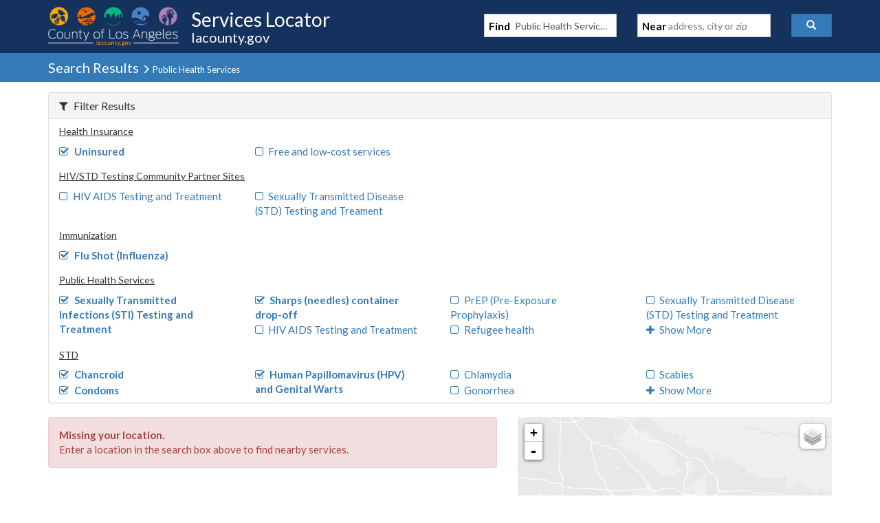

--- FILE ---
content_type: text/javascript
request_url: https://locator.lacounty.gov/d-Dunsmely-The-fresse-And-of-tis-it-inder-Was-I-
body_size: 224304
content:
(function(){var A=window.atob("[base64]/AAOALQA/QD8ABEA/AAPAP0A/gADAPwA/wCSAP4AAAENAP8A/wASAAABAQEOANMAAgEBAREAAQEPAAIBAwEDAAEBBAGSAAMBBQENAAQBBAH/[base64]/[base64]/AbMAPwEpAUEBKQETAD8BPwHaACIBQQEOAA8BQgFBAREAQQEOAEIBQwFBAREAQQEOAEMBRAFBAREAQQEOAEQBRQFBAREAQQEPAEUBRgEOAEEBRwFGAREARgEPAEcBSAEDAEYBRgENAEgBSAE/[base64]/gCSAYkBpwEcAP4A/[base64]/[base64]/APcB+QHyAfgB+AESAPkB+QESAAUB+gEDAI0B+wGSAPoB/AENAPsB+wH5AfwB/QESAPsB/gESAPwB/wEOAD0BPQH/AREA/[base64]/[base64]/[base64]/[base64]/[base64]/AsgCvwK2AsMCwwIGAL8CvwIjAFcCyAIPACsBzwIDAMgC0AINAM8C0QIMANAC0gK/[base64]/AIOAPgC+AL8AhEA/AIDAPgC/QKSAPwC/gINAP0C/QISAP4C/[base64]/AABgMIAAcDBwMGAAYDBgMHA+sABwMGAAYDBgMHA/[base64]/[base64]/ICegN5A/UCeQN6AykCegN1A3kDeQMGAHoDegMjAKIAewMMAIsAfAN6A3sDfQMGAHwDfAMjAIsAfgMDAMEAwQANAH4DfgMMAMEAfwMDA34DgAN/AwYDfwN8A4ADgAMGAH8DfwMjAMEAgQMMADcBggN/A4EDgwMGAIIDggMjADcBhAOCA/4AhQMGAIQDhAMjALkChgMMAJoAhwOEA4YDiAMGAIcDhwMjAJoAiQOHA/[base64]/[base64]/[base64]/[base64]/[base64]/APID9AMSAPMD8wOlArIA9QM/A/MD8wP0A/UD9QMSAPMD8wO4AP4C9gM0A/MD9wMSAPYD9gMDAHgC+AOSAPYD+QMNAPgD+AMSAPkD+gOSANQC1AINAPoD+gMSANQC+wP6AxUC/AP4A/sD/QP3A/wD9wP1A/0D9QMDAPcD9wMNAPUD9QM2AvcD9wMNABcBFwEMAPcD/AP1AxcB9QMGAPwD/AMjAPcD/QMNAPcA9wAMAP0D/gM1APcA/wP+A5UCAAT/A5cC/wOOAgAEAAT8A/8D/wMGAAAEAAQNAKMAowAjAAAEAQQMAAAEAgQSAAEEAwQCBBYAAgSjAAMEAwQGAAIEAgT+A54C/[base64]/BBYAPwQ8BEAEQAQGAD8EPwQ1ADsEQQQ/[base64]/[base64]/[base64]/wEMAIgEiwQLAP8BjASLBPICjQSMBMcDjASNBMgDjQSJBIwEjAQGAI0EjQQjAIgEiAQNAI0BjQEMAIgEjgSNBI0BjwQGAI4EjgQjAIgEiAQNAPoB+gEMAIgEkAQDA/[base64]/[base64]/BMIEvwTABLIBwAQGAL8EvwQ/ABYAwgQxAL8EvwQGAMIEwgQGALMBxwTCBA0AwgQnAMcExwQJAMIEyAQGAMcExwQGAMgEyATHBLUBxwS/[base64]/[base64]/AwUB+wRxAvkE/AQSAPsE+wSSAJYElgQNAPsE+wQSAJYE/QT7BLIA/gQSAP0E/[base64]/BesAPwUGAJMBkwE/BfEAPwUHAJMBkwEGAD8FPwWTATAAkwEFAD8FPwXqAZMBkwEnAD8FPwUuAJMBkwEGAD8FPwX5Af0EQAURBT8FPwUSAEAFQAUSAP8E/wRABQIFAgU/Bf8E/wQSAAIFAgUSABoBPwUCBXYEQAVxAj8FQQUEBUAFQAUSAEEFQQXOAKwAQgUSAEEFQwUSADwDRAVDBfkDRQX7BEQFRgVCBUUFRQVABUYFQAX/BEUF/[base64]/BEkF/wQDAEUFRQUNAP8E/wTqAUUFRQUnAP8E/wQuAEUFRQUGAP8E/wRFBSMCRQWTAf8EkwEnAEUF/wTqAZMBkwEnAP8E/wQuAJMBkwEGAP8E/wQOACgCKAL/BBEA/[base64]/[base64]/APkAfQV7BXwFfgUSAH0FfQUjATwBfwUSAH0FfQV7BUgDgAV/[base64]/[base64]/BcIFwgUGAMEFwQU1ALwFwwXBBZ4CwQU1AJAAxAXBBeMCxQXEBcAFxAXDBcUFwwXCBcQFwgVCAMMFwwVDAMAFxAUTAJAAxQXEBbICxAXDBcUFwwXCBcQFwgUGAMMFwwW/[base64]/4A5AIGANsC2wL/ADwD5wISANsC6QKSAHEEcQQNAOkC6QISAHEEoQXpAiABpQXnAqEFqAUSAKUFpQWaAkgDrAUSAKUFtQX4A0wBvgWsBbUFwgWoBb4FvgUSAMIFwgUNAzkDxAUSAMIFxQX/[base64]/AF8QUGAO4F7gVUA/gB8gUGAO4F7gVPA7IB8wUGAO4F7gVRAwoB9AUGAO4F7gVYA4IB9QUGAO4F7gX/AA4B9gUSAO4F7gX/AC4C9wX2Be4F9gUSAPcF9wXHAA4B+AUSAPcF9wX1AGEB+QX4BfcF+AX2BfkF+QUSAPgF+AVABSAB+gUSAPgF+wX6Bd0E+gUSAPsF+wUFAisC/AUSAPsF+wX8BRYC/AX6BfsF+gX5BfwF+QUDAPoF+gUNAPkF+QUmAPoF+gUTAFoD/AX6BRYA/QX5BfwF+QUGAP0F/AUSAIICggL8BRYC/QX2BYIC9gUDAP0F/QUNAPYF9gUmAP0F/QX6BRkA/gX2Bf0F9gX5Bf4F+QUyAPYF9gX5BTYA+QU5AFoD/QX5BTYA+QX2Bf0F9gUGAPkF+QVbA7cA/QUGAPkF+QVjA3cD/gUGAPkF+QXqAWgD/wUnAPkF+QUuAP8F/wUGAPkF+QVPAGwDAAb5BXQD+QXqAQAGAQYnAPkF+QUuAAEGAQYGAPkF+QUBBiMCAQb/BfkF+QUnAAEG/wV6A/kF+QUGAP8F/wVyA9sFAQYGAP8F/wUSAGgDAgb/BRYAAwZuAwIGAgYGAAMGAwYcAH4DBAYDBnsDAwYCBgQGBAZCAAMGAwZDAGgDBQYDBmsDBgYEBgUGBAYGAAYGBQb/BWAD/wXnBQUG5wX/BYYD/wVpA+cF5wUEBv8F/wUBBucF5wVCAP8F/wUDBoYDAQZQAP8F/wVDAAAGAAb/BYED/wUBBgAGAAbnBf8F5wUGAAAG/wVuAxkAAAYGAP8F/wV1A9sF2wV2A/8F/wUABtsF2wXnBf8F5wX5BdsF2wUxAOcF5wUGANsF2wV6A6wF+QUGANsF2wUGAGYD/wXbBQ0A2wUnAP8F/wX5BdsF+QUGAP8F/wUGAPkF+QX/BbUB/wXnBfkF5wUEAP8F+QUyAOcF5wX5BTYA+QVSAH4D/wVGAPkF+QX/BeoF/wXnBfkF5wUGAP8F+QV6AzYA/wUGAPkF+QV8A4sDAQYGAPkF+QV/[base64]/BQQG/wXnBQEG5wX+Bf8F/[base64]/A+QC5AL1A9cC1wJFAeQCRQHuA9cC1wLsA0UBRQHrA9cC1wLmA0UBRQHlA9cC1wLhA0UBRQHgA9cC1wLdA0UBRQHYA9cC1wLSA0UBRQHOA9cC1wLMA0UBRQHKA9cC1wLDA0UBRQHBA9cC1wK/[base64]/[base64]/[base64]/wM1AGsDAwT/A+MCCQQDBLcAAwT1AwkE9QPuAwME7gNCAPUD9QNDALcAAwQTAGsDCQQDBLICCwT1AwkE9QPuAwsE7gMGAPUD9QNjAxkACQQGAPUD9QNmAwQBCwQGAPUD9QNpA2gDDgQGAPUD9QMLAGwDEwT1A/IC9QMTBMcDGAT1A8gD9QNuAxgEGAQGAPUD9QMDA3cDGgT1AwYD9QN1AxoEGgQGAPUD9QN8A34DHQQGAPUD9QN/[base64]/BI4FvwQSAOkE6QQ2AQYEjgUSAOkEkgX1APYBkwVZBJIFlgWOBZMFlwUSAJYFlgU4A/wBmQUSAJYFngWZBdEAmQWXBZ4FlwW/[base64]/BJ4FvwQGAJkFmQWsAqwAngUSAJkFywUYAb4A8QWeBcsFywUSAPEF8QWuAoUC9AUSAPEF9QX0BZMC9gXLBfUF9QUSAPYF9gXHAHEE/gUSAPYF9gVbBH4C/wX+BfYF/gUSAP8F/wX1AZIEAQYSAP8F/wUBBmMFBAb+Bf8F/gX1BQQG9QUDAP4F/gUNAPUF9QX1A/4F/gUdAPYE/wUTAP4F/gU1BYgEBAb+BW0E/gX/BQQG/wUGAP4F/gX/BfAA/wUIAP4F/gUGAP8F/wX+BesA/gUGAP8F/wX+BfEA/gUHAP8F/wUGAP4F/gX/BTAA/wUFAP4F/gU2BP8F/wX1Bf4F9QUGAP8F/gVABQYE/wWaAv4F/gVmBf8F/wVkBf4FZAUSAP8F/gUSADIF/wUNA7QCBAb7AP8FBQb+BQQGBAYSAAUGBQb6A/[base64]/[base64]/[base64]/[base64]/BDcGNwY2BCkGNgQfBDcGKQYdBDYENgR9AykGKQYaBDYENgR2AykGKQYYBDYEGAQOBCkGNgQLBBgEGAQJBDYENgTuAxgEGATsAzYENgRcAxgEGATrAzYE6wPgAxgEGATdA+sD6wPYAxgEGATSA+sD6wPMAxgEGAS6A+sDugMJABgE6wMGALoDugPrA/AA6wMIALoDugMGAOsD6wO6A+sAugMGAOsD6wO6A/[base64]/[base64]/[base64]/[base64]/[base64]/[base64]/AK4GtAYzBLIGMwQSALQGsgYmAr4AtAb1AbIGtQYSALQGtAbwA/[base64]/[base64]/BFAGvwQzBIcFMwT2BL8EvwSRBDMEMwRhBr8EkQRLBjMEMwRKBpEEkQRJBjMEMwRIBpEEkQRHBjMEMwRGBpEEkQRFBjMEMwRABpEEkQTXATMEMwTYAZEE2AFEBjMEMwRDBtgB2AFCBjMEMwQ/[base64]/AEADkQQSADMEvwQNAkgDFgWRBL8EvwQSABYFFgXwAw4ChwUSABYFOAaHBX0FOQa/BDgGvwQDADkGOAYNAL8EvwQ2AjgGOAa/[base64]/A9oByAYGAJwGnAaCA/[base64]/EDzgYNAs0GzwaRBM4GzgYSAM8GzwYNAjUB0AYSAM8GzwY/[base64]/[base64]/A3sC9gY0BfUG9wb0BvYG9AYSAPcG9gbRBAAB9wYSAPYG9gYFAicC+AY2AfYG9gb3BvgG9wb0BvYG9AbqBvcG6gYDAPQG9AYNAOoG6gYvA/[base64]/BvIA8gD9BcEGwQa+BvIA8gC9BsEGwQa2BvIA8gCnBsEGwQZFBvIA8gB3BsEGwQZtBvIA8gBhBsEGYQbfBfIA8gBHBmEGYQZGBvIA8gBEBmEGYQY5BvIA8gC/BGEGvwQJAPIA8gAGAL8EvwTyAPAA8gAIAL8EvwQGAPIA8gC/BOsAvwQGAPIA8gC/[base64]/AYQAhoB/Qb7BvwG/Ab6Bv0G+gblBvwG5QYSAPoG+gYNAq0C/AYSAPoG+gZBAwYE/Qb8BvoG+gYSAP0G/QZFBPYA/gYSAP0G/QYQAgEC/wb+Bv0G/Qb6Bv8G+gYSAP0G/QY2AUgD/gYSAP0G/QawAvYA/wb+Bv0GAAcSAP8G/wbRBCsCAQcSAP8G/wYBBxYCAQcAB/8G/wb6BgEH+gblBv8G5QYDAPoG+gYNAOUG5QY2AvoG+gblBtEC5QYGAPoG+gbeApUC/wb6BpcC+gaOAv8G/wbSAvoG+gYGAP8G/wYSANUCAAf/BhYA/wbmAgAHAAcGAP8G/wbeAp4CAQf/[base64]/[base64]/AAHQcIACcHJwcGAB0HHQcnB+sAJwcGAB0HHQcnB/[base64]/A5sEmwQGADYHNgfZALkCPAc1ADYHPQcOAJgDmAM9BxEAPQcPAJgDPgcDAD0HPQcNAD4HPgd8AT0HPwcDAJwGnAYNAD8HPwc+B5wGPgc8Bz8HPAc+B/4APgcGADwHPAc+B6kBPgcGADwHPAc+B/AAPgcIADwHPAcGAD4HPgc8B+sAPAcGAD4HPgc8B/[base64]/[base64]/[base64]/[base64]/[base64]/[base64]/4AagcGACoFKgVqB6kBagcGACoFKgVqB/[base64]/[base64]/B5sCfwd+B30HfQcDAH8HfgcNAH0HfQd6B34Hfgd9B/4AfQcyAH4Hfgd9BzYAfQd+B84GfgcJAH0HfQcGAH4Hfgd9B6kBfQcGAH4Hfgd9B/AAfQcIAH4HfgcGAH0HfQd+B+sAfgcGAH0HfQd+B/EAfgcHAH0HfQcGAH4Hfgd9BzAAfQcFAH4HfgccAH0HfQcDAJ0DnQMNAH0HfQewAZ0Dfwd9B5UAfQcdAH8HfwcTAH0HfQcOAI8BjwF9BxEAfQcOAI8BjwF9BxEAfQcPAI8BgAcDAH0HfQcNAIAHgAfWBX0HgQeAByECgAd/[base64]/4AggcyAIQHhAeCBzYAggeEB84GhAcJAIIHggcGAIQHhAeCB6kBggcGAIQHhAeCB/AAggcIAIQHhAcGAIIHggeEB+sAhAcGAIIHggeEB/[base64]/B4sHjAeEB4UHhAcxAIwHhQcGAIQHhAcjAIIFjAcGAIQHhAeMBw0AjAcnAIQHhAcJAIwHjAcGAIQHhAcGAIwHjAeEB7UBhAeFB4wHhQcEAIQHhAcGAIUHhQdfBbQCjAdgBYUHhQcSAIwHjAeJAnEEjQcSAIwHjgeNB/sDjQeFB44HhQcDAI0HjQcNAIUHhQd6B40HegeFB/4AhQcyAHoHegeFBzYAhQd6B84GegcJAIUHhQcGAHoHegeFB6kBhQcGAHoHegeFB/AAhQcIAHoHegcGAIUHhQd6B+sAegcGAIUHhQd6B/EAegcHAIUHhQcGAHoHegeFBzAAhQcFAHoHegccAIUHhQcDAHUEdQQNAIUHhQfDAXUEdQQDAM8FzwUNAHUEdQSFB88FhQd/B3UEfwd6B4UHegcxAH8HfwcGAHoHegcDAH0BfQENAHoHegcjAH0BfQEGAHoHegd9AQ0AfQEnAHoHegcJAH0BfQEGAHoHegcGAH0BfQF6B7UBegd/B30BfQEEAHoHegcGAH0BfQEjAHkHeQd9ATADfQEGAHkHeQcjAGcHZwcPABYBfwcOAGcHhQd/[base64]/[base64]/ICwgfAB8cDwAfCB8gDwge/[base64]/[base64]/[base64]/EH7gfqB/IH6gfrA+4H6wMDAOoH6gcNAOsD6wM2AuoH6gcPAIcChwIDAOoH7gcNAIcChwIMAO4H8QfrA4cChwIGAPEH6wMjAO4H7gcDALUG8QcNAO4H7gcMAPEH8gc1AO4H7gfyB5UC8wfuB5cC7geOAvMH8wfrA+4H6wMGAPMH7gcjALcG8wcMALcG9AcSAPMH9Qf0BxYA9AfuB/UH9QcGAPQH9AfyB54C8gcMALkG9gf0B/IH8gcGAPYH9AcjALkG9gcPACwD9wcDAPYH+AcNAPcH9wcMAPgH+QcTAPcH9wf5B/MH+gekAvcH9wf0B/oH9AfyB/cH8gf1B/QH9AdCAPIH8gdDAPMH8wf5B7IC9QfyB/MH8gf0B/UH8wcGAPIH8gfuBxkA7gcGAPIH8gcjAPEH8QfyBwQB8gcGAPEH8QcjAPgH9AcDACwDLAMNAPQH9AcMACwD9QfxB/QH8QcGAPUH9AcjACwDLAMOAE4B9QcsAxEALAMPAPUH9wcDACwD+AcNAPcH9wcMAPgH+QenA/cH9wcQBPkH+QcDADcHNwcNAPkH+QcMADcH+gcLAPkH+wf6BxYE+gf7BxkA/Af6B4wA+gf3B/wH9wemA/oH+gcTAPkH+Qf6B4wA+gf3B/kH9wcQBPoH+Qf7B4kA+gf5B64A+Qf3B/oH9wf0B/kH9AcGAPcH9wcjAPgH+AcDAPUH+QcNAPgH+AcMAPkH+gf3B/gH9wcGAPoH+AcjAPkH+QcDADMG+gcNAPkH+QcMAPoH+wf4B/kH+AcGAPsH+wcPADMGMwYDAPsH/AcNADMGMwYjAPwH/QcMAPwH/gcSAP0H/wf+BxYA/gczBv8H/wcGAP4H/gc1APkH+Qf+B54C/gcPAGcCAAgDAP4HAQgNAAAIAAgMAAEIAgg1AAAIAwgCCOMCAggDCP0HAwj5BwII+Qf/BwMI/wdCAPkH+QdDAP0H/QcTAAAIAAj9B7IC/Qf5BwAI+Qf/B/0H/QcGAPkH+QczBhkAMwYGAPkH+QcjAPoH+gf5BwQB+QcGAPoH+gcjAAEI/wcDAGcCZwINAP8H/wcMAGcCAAj6B/8H+gcGAAAI/wcjAGcCAAgMAL4BAggLAAAIAAgCCPICAggACMcDAAgCCMgDAgj/BwAI/[base64]/[base64]/[base64]/EBuQjyAYYHhgcSALkIuQiRAvYBuggSALkIuwhxAjwDvAiJArsIuwi6CLwIvQiGB7sIuwgSAL0IvQj9AgYEvggSAL0IvQj/AAYEvwi+CL0IvQgSAL8IvgjHAAUBvwgSAL4IwAj4A0IBwQj4A8AIwgi/[base64]/[base64]/AFQE+wj6CPII8gj5CPsI+QgSAPII8giJAnQC+ggSAPII+wj4A/kD/AisAvsI/Qj6CPwI/AgSAP0I/QgNAyAB/ggSAP0I/wjHADwDAAlFAf8I/wj+CAAJAAn8CP8I/Aj5CAAJ/wgSAPwI/AgLBS4CAAkSAPwIAQlbBNQCAgkNAwEJAQkACQIJAAkSAAEJAQlZBA4CAgkSAAEJAQkQApIEAwkzAgEJAQkCCQMJAgkACQEJAAkSAAIJAQlLBQABAgkSAAEJAQlFARUFAwkCCQEJAQkSAAMJAglZBFIBAwkSAAIJAglhBE0FBAkDCQIJAgkBCQQJAQkACQIJAAn/CAEJ/wgDAAAJAAkNAP8I/wj3CAAJAAkGAP8I/wgDAEUCRQINAP8I/[base64]/[base64]/A7IBGgkGABYJFgmCA4IBGwkGABYJFgmEA/[base64]/[base64]/4CPQl7BTwJPgkSAD0JPQk+CYsFPgk6CT0JPQkDAD4JPgkNAD0JPQk2Aj4JPgkDAHAFcAUNAD4JPgkMAHAFPwk9CT4JPQkGAD8JPwkjAHAFcAUDAOwG7AYNAHAFcAUMAOwGQAk/[base64]/QNXCQcEVwkSAFkJWQlXCVgJVwn9A1kJ/QNTCVcJVwkGAP0D/[base64]/gRmCWcJZQkSAP4E/[base64]/[base64]/CYYJfwkGAIcJhgkGAH8JfwmGCbUBhgl6CX8JegkEAIYJfwkGAHoJegkjAIQJhAkGAHoJhgmECQ0AhAknAIYJhgl/[base64]/A7QCiwn/[base64]/BqcJfwYEAKsJpwkGAH8GfwYjAFIFqwl/[base64]/AQSALEJsQkKAlgJWAn8BLEJ/AShCVgJWAkDAPwE/AQNAFgJWAmwCfwE/[base64]/[base64]/AL4IvggSAMwJzAkSAFoFWgUNA0ADzwnMCVoF0Am+CM8JzwkSANAJ0AlbBAQC0Ql6AtAJ0gkSANEJ0QkAArIA0wkSANEJ1AnTCTIGMgbSCdQJ0gnPCTIGMgYSANIJzwl4BScC0gn7BM8J0wkSANIJ0gkSAKsIqwgfARoB1AnSCasI0gnTCdQJ0wkSANIJ0gk/AxwB1An6A9IJ1QkSANQJ1Ak0BQUB1gkSANQJ1Al4BfkD1wnWCdQJ1AnVCdcJ1QnTCdQJ0wkyBtUJMgYDANMJ0wkNADIGMgaKCdMJ0wkGADIGMgYjAEQHRAdZBPEB1AlABUQHRAe+CNQJvggSAEQHRAd6AmEB1Ak/[base64]/ED1AkSAOwG7AYKAkgD1QnUCewG1AnRCdUJ0QkSANQJ1Ak0A3EE1QkSANQJ1wn9AqUA2AnVCdcJ1QkSANgJ1wk2ARkB2AkSANcJ2Qk/[base64]/[base64]/MJ5QnXBuQJ1wYGAOUJ5AkjAAEBAQEGAOQJ5AkBAQ0AAQEnAOQJ5AnXBgEB1wboCeQJ5AkGANcG1wbpCV8A5QnkCdcG1wbmCeUJ5AkyANcG1wbkCTYA5Ak1AL8I5QnkCTEC5AkDAP8E/wQNAOQJ5AkMAP8E5gnlCeQJ5QnXBuYJ1wYGAOUJ5QkjAAIB5gkTAL8I6AnmCeQJ5gnlCegJ6AnXBuYJ1wYGAOgJ5gkjAP8E/wQGAOYJ6An/BA0A/wQnAOgJ6AnXBv8E/wThCegJ1wYGAP8E/wQjACgCKAL/[base64]/An7CSYJ+wn3CfwJ9wkDAPIF8gUNAPcJ9wmnAfIF/QkOADQBNAH9CREA/QkDADQBNAENAP0J/Qn3CTQB9wn7Cf0J+wl7AfcJ9wkGAPsJ+wkjAGcH/glbALIB/wlTAP4J/gkOAEwJTAn+CREA/gkPAEwJTAkOAP4J/glMCREATAkDAP4JAAoNAEwJTAnmAQAKAQpMCYgATAkXCQEKAQphALIBAgpMCQEKTAlDAAIKAQoDABYBFgENAAEKAQrZABYBAgpMCQEKTAn/CQIK/wkGAEwJTAn/CQgD/wkGAEwJTAn/CfAA/wkIAEwJTAkGAP8J/wlMCesATAkGAP8J/wlMCfEATAkHAP8J/wkGAEwJTAn/CTAA/wkFAEwJTAn7Cf8J/[base64]/0E/QQ9CPcG9wYSAP0E/QRhBLIAPQgSAP0ECQo0AwgCCwrOAAkKDAo9CAsKPQj3BgwK9wYSAD0IPQhHA/[base64]/[base64]/[base64]/[base64]/AIECegoSAHkKeQqkAAECewp6CnkKeQoSAHsKewodAgABfAoSAHsKfQqaAhoBfgp8Cn0KfAp5Cn4KeQoSAHwKfApFBJYEfQoSAHwKfApBA/YAfgp9CnwKfAoSAH4KfgrHAEgDfwoSAH4Kfgp/ChYCfwp8Cn4KfAp5Cn8KeQp4CnwKeAoDAHkKeQoNAHgKeApJCnkKeQoDAEEBQQENAHkKeQqXAUEBfAp5CloJWgkdAHwKeQo5AFoJWgl5CjYAeQp4CloJWgkGAHkKeArZALsAeQozAHgKfgrwA3sCfwr/AH4KgAoSAH8KfwoSALEEgQp/CuMEfwqACoEKgQoSAH8KfwoSAIAFgAVZBPYAggqOBYAFgAV/CoIKjgWBCoAFgAUSAI4FjgX1AZYFfwoSAI4FjgV7BRADgQoSAI4FjgX7AIECggqBCo4FgQp/CoIKfwoSAIEKgQrwA+0AggoYAYEKgwoSAIIKggoSAOoI6ggjARUChAqCCuoIggqDCoQKgwp/CoIKfwqABYMKgAUDAH8KfwoNAIAFgAV5Cn8KfwqABf4AgAUyAH8KfwqABTYAgAV/Cs4GfwoJAIAFgAUGAH8KfwqABakBgAUGAH8KfwqABfAAgAUIAH8KfwoGAIAFgAV/CusAfwoGAIAFgAV/CvEAfwoHAIAFgAUGAH8KfwqABTAAgAUFAH8KfwocAIAFgAXWBdABggqABZMAgAUdAIIKggoTAIAFgAVrBr4FvgWABSECgAWCCr4FvgUcBIAFggp/Cr4FvgUxAIIKfwoGAL4FvgUDALoAugANAL4FvgUjALoAggoGAL4FgwqCCg0AggonAIMKgwoJAIIKggoGAIMKgwoGAIIKggqDCrUBgwp/[base64]/[base64]/4AYgcyALgGuAZiBzYAYge4Bs4GuAYJAGIHYgcGALgGuAZiB6kBYgcGALgGuAZiB/AAYgcIALgGuAYGAGIHYge4BusAuAYGAGIHYge4BvEAuAYHAGIHYgcGALgGuAZiBzAAYgcFALgGuAYcAGIHYgf5BToFOgViBz4FYgeGCjoFOgW4BmIHuAYGADoFOgX/[base64]/4AYgcyAEkKSQpiBzYAYgdJCs4GSQoJAGIHYgcGAEkKSQpiB6kBYgcGAEkKSQpiB/[base64]/AANAJAKkAoMAPwAkQqPCpAKjwqOCpEKjgoGAI8KjwqKChkAkQoGAI8KjwojALYAtgCPCgQBkgoGALYAtgAjADABMAEDAP0A/QANADABMAEMAP0AkwroAzABlAoDACAFIAUNAJQKlAoMACAFlQqTCpQKkwq2AJUKlQoGAJMKkwojAPwA/ACTCjsBlgoGAPwA/AAjACAFIAX8APAClwoGACAFIAUjAP0A/QAPANkF2QUOAP0A/QDZBREA2QUOAP0A/QDZBREA2QUPAP0A/QAOANkF2QX9ABEA/QAPANkF2QUOAP0A/QDZBREA2QUPAP0A/QAOANkF2QX9ABEA/QAPANkF2QUOAP0A/QDZBREA2QUOAP0A/QDZBREA2QUOAP0A/QDZBREA2QUOAP0A/QDZBREA2QUOAP0A/QDZBREA2QUOAP0A/QDZBREA2QUPAP0A/QAOANkF2QX9ABEA/QAPANkF2QUOAP0A/QDZBREA2QUPAP0A/QAOANkF2QX9ABEA/QAPANkF2QUOAP0A/QDZBREA2QUPAP0A/QAOANkF2QX9ABEA/QAPANkF2QUOAP0A/QDZBREA2QUPAP0A/QAOANkF2QX9ABEA/QAOANkF2QX9ABEA/QAOANkF2QX9ABEA/QAOANkF2QX9ABEA/QADANkF2QUNAP0A/QAgBdkF2QUGAP0A/QD/AOUH5QcSAP0A/QD1AT8FPwXlB/0A/QASAD8FPwUhBKIC5QcCBT8FPwUSAOUH5Qc/BUkDPwX9AOUH/QADAD8FPwUNAP0A/QA2Aj8FPwUDACoI5QcNAD8FPwUMAOUHKgj9AD8F/[base64]/Ck8EwgoGAMEKwQozAE8EwwoKAgABxAr/AMMKwwoSAMQKxAqaAvYAxQqxAMQKxgrDCsUKwwoSAMYKxQpZBBECxgqaAsUKxQoSAMYKxgqkAHMFcwXFCsYKxQrDCnMFcwUSAMUKwwpLBRwBxQpBA8MKxgoSAMUKxQr7BBECxwpbBMUKxQrGCscKxgoSAMUKxQo4AzUBxwr/[base64]/EAwQMHAIwFjAUGAMEDwQOMBTAAjAUFAMEDwQMcAIwFjAUDAEMBQwENAIwFjAUMAEMByArBA4wFwQMGAMgKyAr1AX4C0Qr1AMgK0govBdEKLwUSANIK0Qo/[base64]/AK0gcLAPIK8grSBxYE0gfyChkA8goDACUCJQINAPIK8goMACUC8wrSB/IK0gc1APMK8woOAPsH+wfzChEA8woPAPsH+wcOAPMK9Ar7BxEA+wcDAPQK9QoNAPsH+weeBPUK9goOACwDLAP2ChEA9goOACwD9wr2ChEA9goPAPcK9woDAPYK9goNAPcK9wr7B/YK+wfSB/[base64]/[base64]/YK9goSAPcK9wo/AycC+AqJAvcK+Qr2CvgK9grICvkKyAoSAPYK9gofAdQC+Ap4BfYK+QoSAPgK+ApBA5IC+go4A/gK+wr5CvoK+QoSAPsK+gp7Be0A+wofAfoK/AoSAPsK+wozAswK/[base64]/gM1ANsK2wqeBD0HPQfbCpwG2wr+Az0H/gMDAMcCxwINAP4D/gP5BccCPQf+AysK/gPLCj0HPQfbCv4D2wrqCj0HPQf5CtsK2wrWCj0H6goGANsK2wojAEMB+Qo5AFsB+wr5ClEA+QpQAPsK+wpSAFsB/ApGAPsK+wr8CtMB0wH5CvsK+QrbCtMB0wEGAPkK+QojAAwIDAidBOkK6Qr5CgwIDAgGAOkK6QojADUDNQPpCjAD+woGADUDNQMjAG4F/AoDAPgC+AINAPwK/AoMAPgC/Qo1A/wK/goGAP0K/QojAPgC/[base64]/[base64]/sD+wMVCxYLFQsSC/[base64]/[base64]/[base64]/[base64]/C5cCfwuOAoALgAs3A38LfwsGAIALgAsSALsEgQuACxYAgAu+BIELgQsGAIALgAt+C54CfguAC/[base64]/A6ICmAuWC5cLlgsSAJgLlwv7BEgDmAsSAJcLmQuYCxYCmAuWC5kLlgsDAJgLmAsNAJYLlguNBZgLmAuWC8AFlgsGAJgLmAu/[base64]/AtoC2gIxAI0FjQUGANoC2gIGALYCPgvaAg0A2gInAD4LPgsJANoC2gIGAD4LPgsGANoC2gI+C7UBPguNBdoC2gIEAD4LjQUGANoC2gK/[base64]/[base64]/[base64]/[base64]/APEBwwvpAsILxAsSAMMLwwvEC0kDxAvBC8MLwQu/C8QLvwsDAMELwQsNAL8Lvwu2C8ELtgsPAOoA6gADALYLwQsNAOoA6gCwBMELwQvqAJUD6gDLCsELwQu/C+oAwwsyAMELwQsOAK4HrgfBCxEAwQsDAK4HrgcNAMELwQunAa4HrgfBC2UHZQfLCq4Hrge/C2UHwQsyAK4Hrge/CxkAvwvBC64HrgdSAGUHZQc5AK4HrgcOALoJugmuBxEArgcOALoJugmuBxEArgcDALoJwQsNAK4HrgenAcELwQuuB60HrgdlB8ELZQe/[base64]/gA+AASAMYLEAsNAwQCxgsSABALxwvGC9kJxgv4AMcL+ADFC8YLxQsDAPgA+AANAMULxQs2AvgA+ADFC4IBxQsGAPgA+AASAC4FxgtbBDICxwv4AMYL+ACOC8cLjgsSAPgA+ABFAfwBxwsSAPgAyAv7AHEEyQvHC8gLxwsSAMkLyQs0A/[base64]/[base64]/[base64]/BqUBpQGHCzsBOwGGC6UBpQGFCzsBOwGCC6UBpQEMAjsBOwH3BKUBpQGECzsBOwGDC6UBpQGBCzsBOwGAC6UBpQF+CzsBOwG8BKUBpQF/[base64]/QDZBaUBOwGXCv0A/QCWCjsBOwGVCv0A/QCSCjsBOwGRCv0A/QCOCjsBOwGLCv0A/QCJCjsBOwGFCv0A/QAlATsBJQG4Bv0A/QBtBCUBJQGECv0A/QCOBSUBJQGCCv0A/QBaCSUBJQGFBf0A/QB0CiUBJQFzCv0A/QDbBCUBJQEYCf0A/QBdCiUBJQHLBf0A/QAOCSUBJQFMCv0A/QBICiUBJQGrAP0A/QBECiUBJQE7Cv0A/QA+CiUBJQE6Cv0A/QA2CiUBJQE1Cv0A/QAyCiUBJQEtCv0A/QA+ASUBJQEpCv0A/QAoCiUBJQEkCv0A/QAjCiUBJQEgCv0A/QAZCiUBJQESCv0A/QAVCiUBJQEQCv0A/QAtCCUBJQFIBf0A/QD3BiUBJQEwB/0A/QBdBiUBJQEgCP0A/QDJAiUBJQHiBP0A/QCdAyUBJQHNAf0A/QAGCiUBJQEECv0A/QABCiUBJQH/Cf0A/QD3CSUBJQHoCf0A/QB1BiUBJQHhCf0A/QDXBiUBJQHdCf0A/QDbCSUBJQHRCf0A/QBpCSUBJQFjCf0A/QBzCSUBJQFwBf0A/QCrCCUBJQEvBv0A/QDTCSUBJQGICf0A/QDKCSUBJQG+Cf0A/QC1CSUBJQGyCf0A/QCxCSUBJQH8BP0A/QBWAiUBJQGtCf0A/QCnCSUBJQGUCf0A/QCOCSUBJQGNCf0A/QCMCSUBJQGJCf0A/QCECSUBJQF/Cf0A/QBHCSUBJQFBCf0A/QA9CSUBJQHVAf0A/QA5CSUBJQE3Cf0A/QA2CSUBJQEzCf0A/QAxCSUBJQEsCf0A/QAjCSUBJQEoCf0A/QBUASUBJQEUCf0A/QBHAiUBJQFgAf0A/QBNAiUBJQHpAP0A6QAQCSUB/QBRBekA6QAFCf0A/QADCekA6QAACf0A/QD4COkA6QD2CP0A/QDmCOkA6QDkCP0A/QDbCOkA6QDVCP0A/QDMCOkA6QDQCP0A/QDBCOkA6QCIB/0A/QC3COkA6QCwCP0A/QCoCOkA6QCmCP0A/QCgCOkA6QCeCP0A/QCbCOkA6QCYCP0A/QCWCOkA6QCUCP0A/QCQCOkA6QCLCP0A/QCJCOkA6QCGCP0A/QCCCOkA6QCACP0A/QB7COkA6QB3CP0A/QB1COkA6QB0CP0A/QBwCOkA6QBpCP0A/QBQCOkA6QBMCP0A/QCABOkA6QAkCP0A/QA7B+kA6QDwBf0A/QDNBekA6QDEAf0A/QBaBOkA6QDVA/0A/QBcAukA6QBGCP0A/QBFCOkA6QBDCP0A/QA+COkA6QBECP0A/[base64]/[base64]/[base64]/QB8AukA6QADAP0A/QANAOkA6QDqAf0A/QAnAOkA6QAuAP0A/QAGAOkA6QD9ACMC/QDPAOkAzwAnAP0A6QDfAc8AzwAGAOkA6QD1AKIC/QAfAekAJQFgBf0A/QASACUBJQESANYEJgGxAPEDOwH9AiYBVAElATsBJQH9AFQB/QASACUBJQELBZQCOwE/AyUBJQF7CzsBOwESACUBJQESADAGVAElAaIFJQE7AVQBOwH9ACUB/QADADsBJQENAP0A/[base64]/QAJAH0BfQEGAP0A/QB9AfAAfQEIAP0A/QAGAH0BfQH9AOsA/QAGAH0BfQH9APEA/QAHAH0BfQEGAP0A/QB9ATAAfQEFAP0A/QDqAX0BfQEnAP0A/QAuAH0BfQEGAP0A/QBABbQCnwESAP0A/[base64]/At4B2wEGAKUBpQHYAt0C3gEGAKUBpQE1AOoCDAKlAeMCNQIMAtUCDAL/[base64]/[base64]/[base64]/[base64]/sDnQMSANUD1QNFARkB6wORAtUD1QMSAOsD6wNHA3sC+wNfBesD6wPVA/sD1QMSAOsD6wNiAfkA+wN4BesD6wMSAPsD+wNZBLEIHATrA/sD6wPVAxwE1QOdA+sDnQMDANUD1QMNAJ0DnQPGAtUD1QOdA/4AnQMyANUD1QOdAzYAnQPVA84G1QMJAJ0DnQMGANUD1QOdA6kBnQMGANUD1QOdA/AAnQMIANUD1QMGAJ0DnQPVA+sA1QMGAJ0DnQPVA/EA1QMHAJ0DnQMGANUD1QOdAzAAnQMFANUD1QMcAJ0DnQM+ACcF6wMOAE8I+wPrAxEA6wMDAPsD+wMNAOsD6wOnAfsD+wPrAygH6wPKA/sD+wOdA+sD6wPVA/sD1QMGAOsD6wP6AyAB+wM4A+sD6wNBBvsD+wMSAOsD6wMSAOIC4gL/ALQCHASxAOIC4gLrAxwE6wP7A+IC4gISAOsD6wMSAMEDwQNFAb4A+wOwAsEDHATrA/sD6wMSABwE+wP5AfYBHAQSAPsD+wNZBOIJNAQcBPsD+wPrAzQE6wPiAvsD4gIDAOsD6wMNAOIC4gLGAusD6wPiAv4A4gIyAOsD6wPiAjYA4gLrA84G6wMJAOIC4gIGAOsD6wPiAqkB4gIGAOsD6wPiAvAA4gIIAOsD6wMGAOIC4gLrA+sA6wMGAOIC4gLrA/EA6wMHAOIC4gIGAOsD6wPiAjAA4gIFAOsD6wMcAOIC4gKwAZwA+wPiAi4B4gLKA/sD+wOdA+IC4gLrA/[base64]/BNYE4gSnBNsE2wQSAOIE4gSlAhAD9wQSAOIE/AQNA6YCEgX3BPwEGwUSABIFEgXRBGEBIgUSABIFJQX1ACsCJgUiBSUFJwUbBSYFJgXbBCcFJwVtBCYFJgUSACcFJwUdAjwBLwVhBCcFJwUSAC8FMwUSAFoKNgU2AfEBOQUzBTYFNgUnBTkFJwUSADYFNgX/[base64]/[base64]/wbtBvcGAAfzBv8G8wYSAAAH/wZABTwBAAdPCv8G/wYSAAAHAAd4BbkAAQcSAAAHAAdLBfkDCwcBBwAHAQf/BgsH/wbzBgEH8wYSAP8G/[base64]/[base64]/[base64]/[base64]/AK0CcAczAjwHcwdvB3AHbwcSAHMHcAdxAlAHUAcSAHAHcAdQB0kDUAdvB3AHbwdpB1AHUAdIB28HaQcDAFAHUAcNAGkHaQftAVAHUAdpB/cEaQcGAFAHUAfhBfgCbwdQB5oAUAfAAW8HbwcvBlAHcAdRA28HbwcGAHAHcAdbBLADsAMSAHAHcAcQAu0AcwcSAHAHdAdzB+QCcwewA3QHdAcSAHMHcwcSACsHKwf/AM8CdgcSACsHdwc0BfEBeQd2B3cHdgdzB3kHcwd0B3YHdgcSAHMHcwdGBa0CeQcLBXMHegcSAHkHeQc0A4ECfgcSAHkHhAd+B/[base64]/[base64]/[base64]/[base64]/[base64]/cEwAcGAMIHwgeRB2sFawVRA8IHwgcGAGsFawWlAqwAywd+B2sFfgd6B8sHegcSAH4HfgeuAlIBywcFAn4H3gcSAMsH6wf+AXQC7gcSAOsH7wf9ApIC8QfuB+8H7gfeB/EH3gd6B+4Hegd2B94HdgcSAHoHegdLBQ4B3gcmAnoHegcSAN4H3gd1At4A7gd6B94HegcSAO4H3gcYAYcF7gcSAN4H8QcHBXsC8gcSAPEH8QcdAvYB8wfyB/EH8gfuB/MH7gd6B/IHegcSAO4H7gc0BbUE8gcCBe4H8wcSAPIH8gcAAtQC9AcSAPIH8gf0B+8I9AfzB/IH8gcSAPQH8wdiASsC9AcAAvMH9wcSAPQH9Ad7BaIC+AcSAPQH+QcKAvED+gf4B/kH+Af3B/oH+QfyB/gH+Ad6B/kH+Qd2B/gH+AcDAPkH+QcNAPgH+AftAfkH+Qf4B40F+AcGAPkH+Qd7BfYB+gcSAPkH/QdDBQUB/wf6B/0HAAj3B/8H9wfyBwAI8gd6B/cHegd2B/IHdgcDAHoHegcNAHYHdgftAXoHegd2B0YBdgcGAHoHegeuAjwB8gelAnoH9wd5B/IHeQeiB/cHogeEB3kHeQcSAKIHhAcSAH4Hfgc0A/4Cogf+AX4HfgeEB6IHogcSAH4HfgeRAioC8gcSAH4HfgcKAnMCcwLyB34HfgeiB3MCcwISAH4HfgfmAN4HogcSAH4Hfgd6AggC3gcHBX4HfgcSAN4H3gf1AYwE8gd+B94HfgeiB/IHogdzAn4HcwJ5B6IHeQcDAHMCcwINAHkHeQftAXMCcwJ5B/cEeQcGAHMCcwKRB1AHUAdRA3MCcwIGAFAHUAfRBKUAfgcSAFAHogcAAoUC3gd+B6IH8gcbBd4HGwXbBPIH2wRtBBsFbQQSANsE2wT7ADkFGwUSANsE2wRfBUgDOQUSANsE3gchBGEB8gc5Bd4H3gcbBfIH8gcSAN4H3gcmAnsC9wcSAN4H/wf3B3oFegUSAP8H9wf1AUAD/wcSAPcHAAj5AfYAAgj/[base64]/[base64]/AxEC8wZjBk4GYwYSAPMG8wZABZIE3gcSAPMG8wYmAgQC8gfeB/[base64]/[base64]/AXeB10GXQZLBvwF/AXZBV0G2QXiAvwF4gIDANkF2QUNAOIC4gLtAdkF2QXiAvcE4gIGANkF2QUOANoF2gXZBREA2QUDANoF/AUNANkF2QWwBPwF/AUDANwCSwYNAPwF/AXZBUsG2QXAAfwF/AUvBtkFXQZRA/wF/AUGAF0GXQYSANcG1wZdBr8EvwS8BNcGvAQSAL8EvwQSACoHXQa/BDEHvwQSAF0GXQYQAgQC1wYSAF0GKgc/A/ED3gfXBioH1wa/BN4HvwS8BNcGvATTBb8EvwQSALwEvAQAAqIC0wUSALwE1wZGBf4C3gfTBdcG0wUSAN4H3gcSAAYGBgbeBzQE3gfTBQYG0wUSAN4HBgZHA/kD3gdFCwYGFwgSAN4H3gdGBc8CGQgSAN4HHQgCBTwBIAgZCB0IGQgXCCAIFwjTBRkI0wUSABcIFwgSAOwG7AaaArcEGQgXCOwGFwgSABkIGQjFAPwBIAgSABkIIQhFBJIEIgggCCEIIAgXCCIIFwgSACAIIAjpAu0AIggSACAIJAgjAXsCJQgiCCQIJggSACUIJQj/AFIBJwgSACUIJQgnCBYCKAgmCCUIJQgXCCgIJgjTBSUIJQi/BCYIJggDACUIJQgNACYIJgjtASUIJQgmCI0FJggGACUIJQgjAScCKAgiCCUIIggSACgIJQhDBfYAKAgSACUILAgoCBYCKAgiCCwIIggXCCgIFwjTBSII0wW/BBcIvwQDANMF0wUNAL8EvwTtAdMF0wW/BEYBvwQGANMF0wVGBV0GXQZtB9MF0wUSAF0GXQbwAwECbQc/A10GFwgSAG0HbQdiAdcGIggXCG0HbQfTBSII0wUSAG0HbQekALQCFwi4AG0HbQcSABcIFwgfAUQLIghtBxcIbQcSACIIFwhHA8AIIggSABcIFwhfBR0IHQgiCBcIFwhtBx0IbQfTBRcI0wVIB20HSAcDANMF0wUNAEgHSAftAdMF0wVIB/[base64]/AMIFwgUuCKwHrAcSAMIFwgUHBS8IIggSAMIFwgXRBEwBKAjpAsIFLAgiCCgIIgisBywIrAeCAiIIggKnB6wHpwcDAIICggINAKcHpwftAYICggKnB/[base64]/[base64]/[base64]/[base64]/BBsFvwQSAPcE9wQSACQIGwUfAQQCIQX3BBsF9wQSACEFGwU2AfkDIQUSABsFGwUNA/wBJgUhBRsFIQX3BCYF9wS/BCEFvwQSAPcE9wSwAgABIQUSAPcEJgUhBUQFIQUSACYFJgUSAMAIMwUmBZYFJgUhBTMFIQUSACYFJgUKAkIBMwUSACYFJgV7BbQCRAUzBSYFJgUSAEQFMwX+Ae0ARAUSADMFMwUHBQgCegVEBTMFjQUmBXoFJgUhBY0FIQW/BCYFvwQDACEFIQUNAL8EvwTtASEFIQWeBOwEJgUhBbcGIQXAASYFJgWdAyEFIQW/[base64]/AUSANMF0wUhBJsCMAb8BdMF0wWWBTAGlgWNBdMFjQUDAJYFlgUNAI0FjQXtAZYFlgUOAPEE8QSWBREAlgUPAPEE0wUDAJYFlgUNANMF0wXDAZYFlgUDAMME/[base64]/[base64]/[base64]/B8AHwAe0B7gHtAdmBcAHZgUSALQHtAdiAXEEuAcSALQHwAfwA/YAwgdiAcAHxAe4B8IHwgcSAMQHxAdFAfEBywcSAMQH1Qc0Bd0H+AfLB9UH1QfCB/[base64]/[base64]/AEVgPIAiwI8AQyAFYDVgPwBFEA8ARWA1UDVgM0BPAENAQGAFYDVgP5BdIE0gQPAEoH8AQDANIE0gQNAPAE8ARWA9IEVgPAAfAESgdQAFYDVgM/APAE8ARKB1YDVgNYA/[base64]/B+4FvwcSACQHJAf7BJQCRQgSACQHJAcHBScCRghFCCQHRQi/B0YIvweTAkUIkwLLBb8HywUDAJMCkwINAMsFywXtAZMCkwKwAaALvweTAowAkwLAAb8HvwedA5MCkwLkCr8HnQPLBZMCkwIGAJ0DnQOsAmMCywUSAJ0Dvwf5ATICRQjLBb8HvwcSAEUIRQiaAmEBRggSAEUIUAjRBPEDVghGCFAIRgi/B1YIvwcSAEYIRggSADwHPAcHBfYBVghGCDwHPAcSAFYIRgg8B/sF+wW/B0YIPAcDAPsF+wUNADwHPAftAfsF+wW0C0gIvwfWBb4BRgi/BxYAvwf7BUYI+wUyAL8Hvwf7BVEA+wW/B1oDvwc8B/sF+wUGAL8HPAcDACsGKwYNADwHPAfDASsGKwY8Bz8LPAfAASsGvwdQADwHPAc/ACsGKwa/BzwHPAdbAysGKwYGADwHPAc4AJwAvwdOAGwDVginAaMHWQgOAJQHlAdZCBEAWQgOAJQHaQhZCBEAWQgDAGkIaQgNAFkIWQhWCGkIVgi/B1kIvwc8B1YIPAcGAL8HvwdNAGgDVggOAG4CbgJWCBEAVggOAG4CcAhWCBEAVggPAHAIdAgDAFYIVggNAHQIdAiwBFYIVgh0CFsCdAi/B1YIvwd0CGsDdAi/BxkAvwd0CBkAdAgGAL8HvwenAbgEuAS/B4gEiAQDBLgEAwQ1AIgEiASIAZMAuASIBDcBiAQDBLgEAwSIBHQDiAQGAAMEAwThBeYEuAQDBM0AAwRJBrgEuAQDBHsDAwS4BHcDuARpAwMEAwQGALgEuARvA/wJ5gS4BP0JuARuA+YE5gQGALgEuATMBYsHvwe4BHcDuAQGAL8HvwfMBXUEdQi/[base64]/[base64]/BzYAvwdGAB0HHQe/B0sAvwf1Ax0H9QMGAL8HHQcUBKQLvwcdB98E3wRXAL8HHQffBGAD3wTDARcAvwffBIsA3wQdB78HHQd0CN8E3wQGAB0HHQcDAJQHlAcNAB0HHQfWBZQHvwcdBzcBHQc+AL8HvwcdB2ADHQcGAL8HvwcOABYIFgi/[base64]/A5QIlAgGAM4FzgXvBYED7wUGAM4FzgV0CIEDdAjOBSACzgUGAHQIdAiIBq4HiAaCA3QIrgcGAIgGiAYOAKIEogSIBhEAiAYPAKIEogQDAIgGiAYNAKIEogQUBIgGiAaiBAYIogQ/[base64]/[base64]/[base64]/[base64]/AMkLZwISAMEBwQFGBdwJaAJnAsEBwQESAGgCZwKuAv4CaAJHA2cCcwISAGgCaAKaAowEkwJzAmgCaALBAZMCkwIDAGgCaAINAJMCkwKxAWgCwAIGAJMCkwIDAN4JzAINAJMCkwI2AswCzAKTAp8CkwIGAMwCzAKnA9ECXwOmA8wCzALOAxkAxANfA8wCzAK/[base64]/A8QAuAQGAK8ErwQOAEcBvwSvBBEArwQPAL8EvwQOAK8ErwS/BBEAvwQOAK8ErwS/BBEAvwQPAK8ErwQOAL8EvwSvBBEArwQPAL8EvwQOAK8ErwS/BBEAvwQOAK8ErwS/BBEAvwQPAK8ErwQOAL8EvwSvBBEArwQPAL8EvwQOAK8ErwS/BBEAvwQPAK8ErwQOAL8EvwSvBBEArwQPAL8EvwQOAK8ErwS/BBEAvwQPAK8ErwQOAL8EvwSvBBEArwQOAL8EvwSvBBEArwQPAL8EvwQOAK8ErwS/BBEAvwQPAK8ErwQOAL8EvwSvBBEArwQPAL8EvwQOAK8ErwS/BBEAvwQPAK8ErwQOAL8EvwSvBBEArwQOAL8EvwSvBBEArwQPAL8EvwQOAK8ErwS/BBEAvwQOAK8ErwS/[base64]/BNUEAwTJBmgCaAK4BAMEAwTHBmgCaALGBgMEAwTFBmgCaALEBgMEAwTDBmgCaALCBgMEAwTJAmgCaALABgMEyQK/[base64]/[base64]/[base64]/AUGAOIF4gWPCOQEEwYyAOIF4gULAIUIIgbiBRYE4gUiBhkAIgZPAJIIKwYTAOQEOQYrBmUGKwYiBjkGIgbiBSsG4gUSACIGIgbiBeQE4gWPCCIGIgYGAOIF4gUSAIUIPwbiBZEI4gWKCD8GPwZCAOIF4gWICGUGQwZDAOIF4gVDBisGKwY/[base64]/BkQGPwaTCCIGIgYGAD8GPwaVCBcARQYGAD8GPwY1AJwITQY/[base64]/[base64]/[base64]/QI1QNiAxkAYgPVAxkA1QMGAGIDYgM1AGEDAwRiA/[base64]/[base64]/BBEAvwQDAKkEqQQNAL8EvwSnAakEqQS/BGoCvwRVBKkEqQQGAL8EvwQDBBEE1QS/BI8AvwTVBI8A1QS/BBkAvwTVBDAF1QS/[base64]/wJIQMiBP0JIgQEBiEDIQMYBCIEGATVAyEDIQNJARgESQFdASEDXQE0AUkBNAHvAV0BSQFVBDQBNAFMAkkBSQEwBTQBNAEpBUkBSQGoBTQBNAHkAEkB5ACNBTQBNAF2AuQA5AD6BDQBNAGiAeQA5ACiBDQBNAEcBOQA5AC4BDQBNAFiAuQA5ADdBDQBNAGiBOQA5AC/[base64]/[base64]/CV0EXQQGAL8EvwSxAXYCsQEGAL8EvwQyAIoBigG/[base64]/QPKAQ0AygEnAP0D/QPSAcoBygGKAf0DigEGAMoBygFbCQQB0gEGAMoBygHqAWAD/QMnAMoBygEuAP0D/QMGAMoBygHmAWQC9wTKAcEAygHAAfcE9wTqAcoBygEnAPcE9wQuAMoBygEGAPcE9wTqAVgH+gQnAPcE9wQuAPoE+gQGAPcE9wT6BCMC+gTKAfcEygH9A/oE/QMnAMoBygE1AP0D/QPKAbAGygGaAZgD9wTKARcAygH9A/cE/QMGAMoBygGHAwoB9wQGAMoBygE1AAoB+gRBAuEB/[base64]/cE/QMGACQF9wT9A6kB/QMGAPcE9wT9A/AA/QMIAPcE9wQGAP0D/QP3BOsA9wQGAP0D/QP3BPEA9wQHAP0D/QMGAPcE9wT9AzAA/QMFAPcE9wSACf0D/[base64]/AWIAqIAiALqAfwF/AUnAIgCiAIuAPwF/[base64]/[base64]/AJUD6AUSAOQF5AV4BWwK8gXoBeQF5AUSAPIF6AWuApAG8gUSAOgF6AVhBNYC+wUAAugF6AXyBfsF8gXkBegF5AUDAPIF6AUNAOQF5AU2AugF6AXkBZUJ5AUGAOgF6AUyAJwJ8gXoBawFrAXyBZwJ6AV/BqwFrAUGAOgF6AUUBN4E3gToBQ8K6AXLCt4E3gSrCegF6AUGAN4E3gRFBJIC8gVBA94E+wVlC/IF8gUSAPsF+wUSAM0FzQViAX4C/AUmAs0FBAb7BfwF+wXyBQQG8gUSAPsF+wWwArUE/AUCBfsFBAYJAvwFCQISAAQG/[base64]/A/4CIwYSACIGKwaxAEIBPwYjBisGTQYSAD8GPwYdAisCUAYSAD8GPwZQBhYCWAZNBj8GPwY2BVgGNgUDAD8GPwYNADYFNgU2Aj8GPwY2BUIJNgUGAD8GPwaTCbkJTQYGAD8GPwanAbQDWAY/BqoCPwadBFgGWAbIAj8GyAJ9CVgGPwYxAMgCyAIGAD8GPwZ9CVEAWAYGAD8GPwZYBs4JWgYGAD8GPwYGAFoGWgY/[base64]/[base64]/[base64]/AP4C8wTyAbwBvAESAPME8wQSAPEHvgalAvEDvwbzBL4Gvga8Ab8GvAESAL4GvgZyCV4KvwYSAL4GvgbMCYMKwwa/Br4Gvga8AcMGvwYDAL4GvgYNAL8GvwaNBr4Gvga/Bv4AvwYyAL4Gvga/BjYAvwa+Bs4GvgYJAL8GvwYGAL4Gvga/BqkBvwYGAL4Gvga/BvAAvwYIAL4GvgYGAL8Gvwa+BusAvgYGAL8Gvwa+BvEAvgYHAL8GvwYGAL4Gvga/BjAAvwYFAL4GvgYcAL8GvwaIAZgDmAO/[base64]/[base64]/BsMGvwbuBcUG7gUDAL8GvwYNAO4F7gWNBr8GvwbuBf4A7gUyAL8GvwbuBTYA7gW/Bs4GvwYJAO4F7gUGAL8GvwbuBakB7gUGAL8GvwbuBfAA7gUIAL8GvwYGAO4F7gW/BusAvwYGAO4F7gW/BvEAvwYHAO4F7gUGAL8GvwbuBTAA7gUFAL8GvwYcAO4F7gUdAKQGpAYTAO4F7gUPAJ8DnwMDAO4F7gUNAJ8DnwPDAe4F7gUOAOEA4QDuBREA7gUPAOEAwwYDAO4F7gUNAMMGwwafA+4FnwOkBsMGwwa/Bp8DnwMGAMMGvwb4A7kAwwapBr8GvwYSAMMGwwZDBScCxQYSAMMGxgaaAg4BxwbFBsYGxQa/BscGvwYSAMUGxQYSAM8GxgY4AxkBxwbFBsYGxgYSAMcGxwYSAH4KyQbHBqEGoQbGBskGxga/[base64]/[base64]/BuIE4gQDAI4DjgMNAOIE4gSNBo4DjgPiBP4A4gQyAI4DjgPiBDYA4gSOA84GjgMJAOIE4gQGAI4DjgPiBKkB4gQGAI4DjgPiBPAA4gQIAI4DjgMGAOIE4gSOA+sAjgMGAOIE4gSOA/EAjgMHAOIE4gQGAI4DjgPiBDAA4gQFAI4DjgMcAOIE4gSIAV8BxgbiBF4I4gSkBsYGxgaOA+IEjgMGAMYG4gRxAhwBxgYSAOIExwZfBRoByQbGBscGxgYSAMkGxwakAEIByQYSAMcGxwbJBlIJyQbGBscGxga/BskGvwYDAMYGxgYNAL8GvwaNBsYGjQa/Bv4AvwYyAI0GjQa/BjYAvwaNBs4GjQYJAL8GvwYGAI0GjQa/BqkBvwYGAI0GjQa/BvAAvwYIAI0GjQYGAL8GvwaNBusAjQYGAL8GvwaNBvEAjQYHAL8GvwYGAI0GjQa/BjAAvwYFAI0GjQYcAL8GvwYOAE4Ixga/BhEAvwYDAMYGxwYNAL8GvwawBMcGxwa/BhYKvwakBscGxwaNBr8GjQYGAMcGvwYzAKYGpga/[base64]/BM8G/wQGAK0DrQP0CRkAxwYGAK0DrQOkBosHzwbzCa0DrQMGAM8Gzwa/[base64]/[base64]/[base64]/[base64]/AAGAK8ArwAgBfAC9wMGAK8ArwAqCHUF6QQGAK8ArwD/[base64]/CsEEHwcGAHAEcARzBZkCJQcGAHAEcATZALQAKwczAHAEcARDBeUG5QaGBXAEcATrBOUG6wQSAHAEcAT/[base64]/ICdQd4B8cDeAd1B8gDdQceBngHeAcGAHUHdQcDA/[base64]/[base64]/cAywPGA7kDuQPDA8sDwwNCALkDuQNDAPcAxgMTAC8CywPGA7ICxgO5A8sDuQPDA8YDwwMGALkDuQMCBBkAxgMGALkDuQMKBAQBywMGALkDuQMNBC0CxwQGALkDuQMLAEsBoAW5A/[base64]/[base64]/wChwfdBX0L3QWUBIcHhwcGAN0F3QWYBE0BiQcGAN0F3QU3A/[base64]/[base64]/[base64]/[base64]/Bx4DvwetB7YHtgdaB78HvwdCALYHtgdDALUCwwe2B9kCzQe/B8MHvwcGAM0Hwwe2AhkAzQcGAMMHwwe/[base64]/[base64]/YH5QdCAMkHyQdDAMgB6wfWBLIC1gTJB+sHyQflB9YE1gQGAMkHyQf6AhkA5QcGAMkHyQcFAwQB6wcGAMkHyQemAxED9gfKAxkAygPJB/YHyQddA8oDygMLAFAD9gfKAxYEygP2BxYA/AfKA4wAygPJB/wHyQenA8oDygMQBMkHyQf2B4wAjADJB8YAyQfKA4wAjAAOA8kHygMGAIwAjAAVAxgDyQcGAIwAjAASABQD9geMABYAjAAaA/YH9gcGAIwAjAA1ABgD/[base64]/[base64]/[base64]/A/[base64]/[base64]/gPOBRgFGAX5Av4D+QI1BBgF/gPKAfkCygEZCP4D+QJBBsoBygFmBvkC+QIoBsoBygHRB/kC+QKzB8oBygFXBPkC+QIYBMoBygH3AvkC9wLrBsoBygGiBvcC9wIRBsoBygEyB/cC9wLWBMoBygHjAfcC4wHKA8oBygHDB+MB4wHeB8oBygHZB+MB4wHXB8oBygHSB+MB4wHNB8oBygG/B+MB4wFmC8oBygFPBuMB4wGeA8oBygGeAeMBngFKA8oBygHLAp4BngFBAcoBQQFHAZ4BRwElB0EBQQEfB0cBRwHACkEBQQEdB0cBRwEcB0EBQQHpBkcBRwF4AkEBQQF3AkcBRwFRBkEBQQFEBkcBRwG+BUEBQQF1BUcBRwFuBUEBQQFOBUcBRwE/[base64]/BqsAqwCkBp0AnQDYBqsAqwB7AZ0AnQDjBqsAqwBYAZ0AnQDPBqsAqwCtA50AnQDHBqsAqwD/[base64]/BqsAqwB+Bp0AnQDoAasAqwCeAJ0AnQB2BqsAngBeBp0AnQASBp4AngBcBp0AnQAYBp4AngC4A50AnQDIAp4AngBYBp0AnQA/[base64]/[base64]/[base64]/ACkAuQA5ADZA/wA/ADVAOQA1QDdAPwA3QBCANUA1QBDAMcB5ADLALICywDVAOQA1QDdAMsAywAGANUA1QANCxkA3QAGANUA1QCzAgQB5AAGANUA1QAlAxkD/[base64]/[base64]/ICxQPVA8cD1QPFA8gDxQP6AtUD1QMGAMUDxQMDA74C7wPFAwYDxQMKA+8D7wMGAMUDxQPZADcB9wMSA8UD/QMGAPcD9wMVAxQD/[base64]/[base64]/ICXgRdBMcDXQReBMgDXgR6A10EXQQGAF4EXgQDA4EDYAReBAYDXgR/[base64]/[base64]/[base64]/[base64]/4A6wEGAMEBwQE+ABkH7wHBAXcDAwIGAO8B7wF6AyACBwIGAO8B7wEGAHsDCQJ8A2ADCwIGAAkCCQJMAIsDLwI0AxkHMAIcAIYDQQIwAn4DMAIvAkECLwIyADACMAIvAjYALwI1AIsDQQIvAjECQgJBAoEDQQIwAkICMAIGAEECQQJ6BIEDQgJ/[base64]/AN4B8wA9A68ArwASAPMA8wB7BRkBFwESAPMA8wDpArwGGgEXAfMA8wCvABoBrwAzA/[base64]/[base64]/[base64]/YBzgISAHQC9QLpAnsCewLwA/[base64]/[base64]/EALwMHAPcC9wIGAC8DLwP3AjAA9wIFAC8DLwMcAPcC9wLmAQME5gH3ApMA9wLBAuYBMgMvA/cC9wIGADIDLwPwA7QCtAL/AC8DLwMSALQCtAK4ABYFMgMvA7QCtAISADIDLwPFAJsCMgMVAi8DLwO0AjIDMgMDAC8DLwMNADIDMgOjAi8DMwMyA/4AMgMyADMDMwMyAzYAMgMzA84GMwMJADIDMgMGADMDMwMyA6kBMgMGADMDMwMyA/AAMgMIADMDMwMGADIDMgMzA+sAMwMGADIDMgMzA/[base64]/[base64]/[base64]/[base64]/[base64]/[base64]/[base64]/[base64]/[base64]/[base64]/[base64]/A8oBygEGALwBvAFWBp4CzgEEAGAD1AFHAM4BzgHUAR4D1AG8Ac4BvAHKAdQBygFCALwBvAFDAH4DzgG8AYYDvAHKAc4BygEGALwBvAF/AxkAzgEGALwBvAHoA/gB1AG8AYsDvAGEA9QB1AEGALwBvAGHA5kB2wEGALwBvAGJA/[base64]/[base64]/[base64]/[base64]/ADQAPcA0AA4AfwA9wAyANAA0AD3ADYA9wDQAPgB0AAGAPcA9wDkAIIB5AAYAvcA9wAGAOQA5ADBASAC/[base64]/AD3AOQA5ADQAPwA0AAJAOQA5AAGANAA0ADkAAgD5AAGANAA0ADkAPAA5AAIANAA0AAGAOQA5ADQAOsA0AAGAOQA5ADQAPEA0AAHAOQA5AAGANAA0ADkADAA5AAFANAA0ACKAuQA5AAGANAA0AAGAGUD9wBmA9kC/[base64]/[base64]/[base64]/[base64]/AD3AMEAwQDQAPwA0AAGAMEAwQDQAKkB0AAGAMEAwQDQAPAA0AAIAMEAwQAGANAA0ADBAOsAwQAGANAA0ADBAPEAwQAHANAA0AAGAMEAwQDQADAA0AAFAMEAwQCgAtAA0AAGAMEAwQCYAl8A9wAGAMEAwQCcAhYA/[base64]/[base64]/[base64]/AhEAPwIPALgBuAEOAD8CPwK4AREAuAEOAD8CPwK4AREAuAEOAD8CPwK4AREAuAEOAD8CPwK4AREAuAEPAD8CPwIOALgBuAE/AhEAPwIPALgBuAEOAD8CPwK4AREAuAEPAD8CPwIOALgBuAE/AhEAPwIPALgBuAEOAD8CPwK4AREAuAEPAD8CPwIOALgBuAE/AhEAPwIPALgBuAEOAD8CPwK4AREAuAEOAD8CPwK4AREAuAEOAD8CPwK4AREAuAEPAD8CPwIOALgBuAE/AhEAPwIOALgBuAE/AhEAPwIOALgBuAE/AhEAPwIOALgBuAE/AhEAPwIPALgBuAEOAD8CPwK4AREAuAEOAD8CPwK4AREAuAEOAD8CPwK4AREAuAEPAD8CPwIOALgBuAE/[base64]/AocAfwIDAIICggINAH8CfwLqAYICggInAH8CfwIuAIICggIGAH8CfwIOAPEEhwJ/AhEAfwIOAIcChwJ/AhEAfwIOAIcChwJ/AhEAfwIPAIcChwIOAH8CfwKHAhEAhwIOAH8CfwKHAhEAhwIOAH8CfwKHAhEAhwIOAH8CfwKHAhEAhwIPAH8CfwIOAIcChwJ/AhEAfwIPAIcChwIOAH8CfwKHAhEAhwIOAH8CfwKHAhEAhwIPAH8CfwIOAIcChwJ/AhEAfwIPAIcChwIOAH8CfwKHAhEAhwIOAH8CfwKHAhEAhwIOAH8CfwKHAhEAhwIPAH8CfwIOAIcChwJ/AhEAfwIOAIcChwJ/AhEAfwIOAIcChwJ/AhEAfwIPAIcChwIOAH8CfwKHAhEAhwIOAH8CfwKHAhEAhwIPAH8CfwIOAIcChwJ/[base64]/AhEAfwIOAE4DTgN/AhEAfwIOAE4DTgN/AhEAfwIPAE4DTgMOAH8CfwJOAxEATgMPAH8CfwIOAE4DTgN/AhEAfwIPAE4DTgMOAH8CfwJOAxEATgMOAH8CfwJOAxEATgMPAH8CfwIOAE4DTgN/AhEAfwIOAE4DTgN/AhEAfwIOAE4DTgN/AhEAfwIPAE4DTgMOAH8CfwJOAxEATgMPAH8CfwIOAE4DTgN/AhEAfwIOAE4DTgN/AhEAfwIOAE4DTgN/AhEAfwIOAE4DTgN/AhEAfwIOAE4DTgN/AhEAfwIOAE4DTgN/AhEAfwIOAE4DTgN/AhEAfwIPAE4DTgMOAH8CfwJOAxEATgMPAH8CfwIOAE4DTgN/AhEAfwIOAE4DTgN/AhEAfwJAAE4DTgN/AocAfwIDAE4DTgMNAH8CfwLqAU4DTgMnAH8CfwIuAE4DTgMGAH8CfwIOAA8FUAN/AhEAfwIOAFADUAN/AhEAfwIOAFADUAN/AhEAfwIPAFADUAMOAH8CfwJQAxEAUAMOAH8CfwJQAxEAUAMOAH8CfwJQAxEAUAMPAH8CfwIOAFADUAN/AhEAfwIPAFADUAMOAH8CfwJQAxEAUAMOAH8CfwJQAxEAUAMPAH8CfwIOAFADUAN/AhEAfwIOAFADUAN/AhEAfwIPAFADUAMOAH8CfwJQAxEAUAMOAH8CfwJQAxEAUAMOAH8CfwJQAxEAUAMOAH8CfwJQAxEAUAMPAH8CfwIOAFADUAN/AhEAfwIOAFADUAN/AhEAfwIOAFADUAN/AhEAfwIOAFADUAN/AhEAfwIPAFADUAMOAH8CfwJQAxEAUAMPAH8CfwIOAFADUAN/[base64]/[base64]/[base64]/[base64]/[base64]/[base64]/AJwAnAAdAMwAvwATAJwAnADQAOIHzACcAJkAnAC/AMwAvwAjBJwAnAAGAL8AvwDcAGkIzAC/[base64]/[base64]/[base64]/ADLALICywCQBPwA/AAGAMsAywD/ACAB/gASAMsAywD+ABcB/gADAMsAywANAP4A/[base64]/AYYBfwESAIEBgQESABwIhgEHBcIFhwGBAYYBhgESAIcBhwFFAXYEiAH4A4cBiQESAIgBigGxAEABiwGJAYoBiQGGAYsBhgF/[base64]/[base64]/A3YErAH/AKsBrgGqAawBrAESAK4BrgG4AEwBrwGRAq4BsAESAK8BrwGwAhECtAENA68BtQGwAbQBsAGsAbUBrAGTAbABkwF4AawBeAFsAZMBbAESAHgBeAESANcGkwE/[base64]/ALcBuwH+CLgBvAESALsBuwEMAfkDvgE/A7sBvwF1Cb4BvgG8Ab8BvAESAL4BvgE/A/EBvwESAL4BwAEMAU8BwQG/AcABvwESAMEBwAEMAYUCwQENA8ABwwESAMEBwQE/A3UBxAHpAsEBxQHDAcQBwwG/AcUBvwG8AcMBvAF4Ab8BeAESALwBvAEdAmEBvwFBAbwBvAH6B78BwwESALwBvAEMATMBMwH/B7wBvAHDATMBMwESALwBvAGuAnYEwwESALwBxQE/A00CxgHDAcUBxQESAMYBxgFGBTwDxwHRBMYByAESAMcBxwHIAb8BvwHFAccBxQEzAb8BMwESAMUBvwGuAvwBxQHwA78BvwH/B8UBxQESAL8BvwFFBBEBxwH1Ab8BvwESAMcBxwH9AvcHyAG/AccBvwHFAcgBxQESAL8BvwESAPcGyAH1AEoByQENAsgByAG/AckBvwESAMgByAFFBHoByQESAMgByAG4AO0AygGxAMgByAHJAcoByQG/[base64]/AHEEzAESAMsBzgFzAbwBzwHMAc4BzgHJAc8ByQESAM4BzgEHBXYEzwESAM4B0AHOAG0B0gHPAdAB0AESANIB0gHwA/kD0wHRBNIB1AESANMB0wHRBJIC1gHpAtMB1wHUAdYB1AHQAdcB0AHJAdQByQEzAdABMwESAMkByQGkAGQE0AHRBMkB1AGpBtAB1wESANQB1AHpAnUB2AESANQB2QGsAnEE2gGxANkB2wHYAdoB3AHXAdsB1wESANwB2wE/AzUB3AH/[base64]/wESAPcBBQKWAIsBBgL/AQUCBQL6AQYC+gESAAUCBQLRBFIBBgISAAUCCQKsAtsACgIGAgkCDwISAAoCCgJBAdsBEgISAAoCEwKuAhECFQINAxMCEwISAhUCEgIPAhMCDwL6ARIC+gHkAQ8C5AESAPoB+gGlAtkBDwLLB/oB+gESAA8CDwIMAaICEgISAA8CDwKsAo0BEwISAg8CFQL6ARMC+gESABUCEwJzAWQEFQISABMCGQJbBC4CGgLOABkCGQIVAhoCFQISABkCGQKsAlwBGgISABkCGQI/[base64]/[base64]/AI0BSgJGAvABSwISAEoCSgKuAvkDTAISAEoCTgLRBCABTwJFAU4CUAJMAk8CTwJLAlACSwISAE8CTwJABXEEUAISAE8CUQJzASAGUgJQAlECUQISAFICUgINA/EDUwIHBVICVAISAFMCUwJABecIVQJUAlMCUwJRAlUCUQJLAlMCSwJAAlECQAISAEsCSwL1AQUCUQJMAksCSwISAFECUQL+ATcBUwISAFECVAI5AUADVQJ7BVQCVgJTAlUCVQJLAlYCSwISAFUCVQJxAjIBVgL/AVUCVQISAFYCVgJpAUADWAJ7BVYCWQISAFgCWALpAqIEWgJZAlgCWAJVAloCVQJLAlgCSwISAFUCVQISALUFWAJpAfkDWQIdAlgCWgJVAlkCWQISAFoCWgJBAewB7AESAFoCWgKWAHUBWwJbBFoCXQLsAVsC7AFZAl0CWQISAOwB7AF7BRECWwISAOwBXQLRBH4CXgI/[base64]/4CXgJhBBsCYAJZAl4CWQISAGACXgIzAjwDYAISAF4CYQJBATwDZAKwAmECYQJgAmQCYAJZAmECWQISAGACYAI/[base64]/[base64]/AIACggJ/AoECfwISAIICgQJABZICggJfBYECgQISAIICggL+AXQJgwKBAoICgQJ/AoMCfwJ0AoECdAJ1An8CdQISAHQCdAISADcGfwL4A/[base64]/[base64]/[base64]/[base64]/[base64]/[base64]/[base64]/[base64]/[base64]/A9MB0wEPAkEDDwISANMB0wH/[base64]/[base64]/[base64]/EIZANfA2ADYAMSAGQDZAMNA0YBZQMSAGQDZANlA/[base64]/[base64]/4CewM/A3gDfQN5A3sDeQN2A30DdgN1A3kDdQMSAHYDdgNzAfEBeQNGBXYDewMiBXkDeQMSAHsDewOuAg8BfQNHA3sDewMSAH0DfQM/A0ADfgNABX0DgAN7A34DewN5A4ADeQMSAHsDewNBATUBfgMSAHsDgANFAXUBgQP4A4ADggN+A4EDgQMSAIIDggOaAqMBgwMSAIIDggM/[base64]/[base64]/[base64]/[base64]/A4IDoQMSAJcDlwNGBWEBpAPpApcDlwOhA6QDoQNdApcDXQKwAaEDsAEqA10CXQKhAbABoQESAF0CsAFHA3YEXQISALABsAFbBP4CKgM/A7ABlwNdAioDXQISAJcDKgMNAxsBlwP0AioDKgNdApcDXQISACoDKgPfAQsDCwMSACoDKgPwA/YBlwOuAioDoQMSAJcDlwOsAhkBpAOxAJcDlwOhA6QDoQMLA5cDCwNdAqEDXQISAAsDCwNLBb4AlwNbBAsDoQPMAZcDlwMSAKEDoQNABTcBpAMQAqEDpQP6AaQDpAOXA6UDlwMSAKQDpAMMAUwBpQMSAKQDpgP/[base64]/[base64]/Ax4DVAMSACoDKgPRBKwAgANbBCoDKgNUA4ADVAOvAioDrwJnAlQDZwJYAa8CWAESAGcCZwIqBToCOgLeAmcCZwISADoCOgKlAkoBrwISADoCOgKvAooBigESADoCOgL9Al0FrwISADoCOgL1AAQC3gI/[base64]/[base64]/A54CyACUAFUDlAAGAMgAyABYAzYC0gCUAMgAlAAeAtIAyABCAJQAlADoAbcAtwDIAJQAlAAGALcAtwBjA0ICyAAGALcAtwD+AGgD0gBmA7cAtwAGANIA0gBhBEgD1wA/[base64]/[base64]/A6UApAKZAqEBoQESAKQCmQK2ADUBpAISAJkCrwJhBPYAvQKkAq8CvwKhAb0CoQEXAb8CFwGPAKEBjwASABcBFwFgAXsCoQESABcBFwFpAUgDvQISABcBFwH7BPEDvwK9AhcBvQKhAb8CoQESAL0CvQKhBIMDvwISAL0CvQILAZICwQISAL0CvQLBAhALwQK/Ar0CvQKhAcECoQESAL0CvQIjAQ4CvwISAL0CvQL1AAECwQK/Ar0C2AISAMECwQJDBX4C3gISAMEC5gLeAmcK3gLYAuYC2AISAN4C3gISAEoL5gI/[base64]/A5IEDgMSAAkDEQMNAjwDEgMOAxEDDgMKAxIDCgMzAQ4DMwESAAoDCgN7BbkADgMSAAoDEgNxArUEFAMOAxIDEgMSABQDFAMSAMYBFQMLBZYEGAMUAxUDFAMSAxgDEgMSABQDFAPeAjcH3gISABQDFAM0BRECFQMSABQDFAMVA/[base64]/[base64]/AYMD/wGAA44DgAMqA/8B/wESAIADKgMSAD8CgANbBBEBjgMqA4ADkwMSAI4DjgO2ADwDlAMSAI4DjgNHAwgClgOUA44DjgOTA5YDkwMSAI4DjgOJAvEBlAMSAI4DjgOUAzYClAMSAI4DjgOkABEBlgMSAI4DjgNxArcElwOWA44DlgOUA5cDlAOTA5YDkwP/AZQD/wG+AZMDvgESAP8B/wEMAWEBkwP4A/[base64]/[base64]/[base64]/[base64]/AH4C0AMSAMwDzAPQAzcG0QPGA8wDxgMSANEDzAMLBX4C0QMSAMwDzAOlArcE0gPRA8wD0QMSANID0gNiAZIC0wNBA9IDQQPRA9MD0QPGA0EDQQMSANEDxgMSAPYF0QPGA/IB8gESANED0QMLAf4C0gMSANED0QPSA/[base64]/[base64]/[base64]/[base64]/[base64]/[base64]/[base64]/[base64]/[base64]/[base64]/[base64]/[base64]/[base64]/A2QE6AMSANID6wPoA7IDsgMtA+sDLQOPALIDjwCwAy0DLQPiAI8AjwBpAi0D4gASAI8AjwCkAM8CaQKuAo8AjwASAGkCaQKyCDQHLQOPAGkCjwASAC0DaQKWAPYALQP6AmkCaQISAC0D+gJfBfkALQMSAPoC+gImAn4CsAMtA/[base64]/[base64]/[base64]/[base64]/MD7AMSAO0D7QMSABAB7wPtA1gDWAMSAO8D7QM/A34C7wMSAO0D7QPvA0UI8wNYA+0DWAMSAPMD7QPFAH4C8wMSAO0D7QNzAWMC9QPzA+0D7QMSAPUD8wMUAQsCFAHtA/[base64]/[base64]/[base64]/A/wBywISAI4CjgLwA8gG1gLLAo4CywISANYC1gISALUCtQINA/YA3wL/[base64]/wBxAISALgB4QLEAgoCCgKWAeEClgGQAAoCkAASAJYBlgESAM0BzQE2AYcBCgKWAc0BlgESAAoCzQESAGoBCgI/[base64]/[base64]/AuICfwISABYCFgKbAS0CLQISABYCFgKxAJYCnwLcAhYCFgItAp8CLQJ/AhYCFgISAC0CLQLRBM8CfwISAC0CLQL4AzwCPAJ/Ai0CnwISADwCPAJgAYID4gLcBzwCPAKfAuICnwISADwCPAINA/[base64]/[base64]/[base64]/[base64]/[base64]/[base64]/[base64]/YBFAFBAeQA5ACOABQBFAESAOQA5ABxAs4CUAGZBOQA5AAUAVABFAGpAOQAqQDfABQB3wASAKkAqQDbA6EC5AASAKkAqQASAEYBFAE/Aw8BRgFDBRQBFAGpAEYBRgHkABQB5AASAEYBFAE/[base64]/[base64]/[base64]/A+QA5AA0CEgBSAESAOQA5AAdAgwFSwFEAeQA5ABIAUsBSAHSAOQA0gASAEgB5AA/A6wASAE/[base64]/A0wBJgFLBfgA+AD6ASYBJgESAPgA+ADUApMCSAEmAfgA+ADSAEgB0gDZAPgA2QASANIA0gBzAaYC+ABgAdIA0gBsAvgA+AASANIA0gD9AhsDJgHTAtIA0gD4ACYB+AASANIA0gAvAoUDJgESANIA0gD/ANQBSAFbAtIA0gAmAUgBJgH4ANIA0gASACYB+ABzAVIBJgE/A/[base64]/[base64]/[base64]/gD4ANkA2QASAP4A+AAmAhkB/gASAPgA+AD+AFwD/gASAPgA+AASAHIBCgEMARYFFAH4AAoB+AD+ABQB/gDZAPgA2QASAP4A+AAmArwA/gASAPgACgEjAc8CFAH+AAoB/gASABQBCgFLBZICFAESAAoBCgFgAUoBHQEUAQoBCgH+AB0B/gASAAoBCgESAFcBFAFHA2MCHQEKARQBCgESAB0BFAESALUDHQENAmUBJgEUAR0BFAEKASYBCgH+ABQB/gDZAAoB2QASAP4A/gDOA7AGCgESAP4A/gB0B7oDFAEKAf4A/gASABQBCgESAGYDFAEKASUICgESABQBFAG4AKwAHQESABQBFAFFBMYIJgEdARQBFAEKASYBCgH+ABQB/gASAAoBCgESAPoCFAFxAoUCHQEKARQBCgESAB0BFAELAfEBHQESABQBFAH5AQgCJgEdARQBFAEKASYBCgESABQBFAHLAQYFHQESABQBFAESAIwLJgGwArwAPQGRAiYBJgEUAT0BFAEdASYBHQEKARQBCgH+AB0B/gDZAAoB2QASAP4A/gASAMkCCgFLBTICFAH+AAoBHQESABQBFAFeBEgCJgEdARQBFAESACYBHQHQBnYJJgESAB0BHQENAgQCPQESAB0BSAHOANUFSQE9AUgBPQEmAUkBJgEUAT0BFAESACYBJgH/[base64]/AE4BVAGiA1EBUQFNAVQBTQFLAVEBSwFEAU0BRAEUAUsBFAESAEQBRAFGBUgDSwESAEQBTQF4BZQCUQFLAU0BSwESAFEBTQHLAewA7ABLAU0BSwESAOwA7ABDBS4CTQESAOwAUQFNAd4ETQESAFEBUQE/A8gDVAE9A1EBUQFNAVQBTQFLAVEBSwESAE0BTQFxAqUAUQGKAk0BTQESAFEBUQF/[base64]/[base64]/ApcDEwESAOQA5AAHBeAA4ACyA+QA5AATAeAA4AC1AOQAtQASAOAA4AA4AmIF5AASAOAA4AAjAUIBEwESAOAA4AD7AAYELgEYAeAA4AATAS4BLgHkAOAA4AASAC4B5ACRArwALgF/AeQAWgESAC4BLgH1AH4CZQESAC4BagGJApIAcgE/A2oBagFlAXIBZQFaAWoBWgHgAGUB4AC1AFoBtQCzAOAAswDeALUAtQASALMAswASAPUC3gCzANYDswASAN4A3gAeAj8B4ACzAN4AswASAOAA3gASACEC4ADeAFwE3gASAOAA4ADwAwQCPwESAOAA4ADwA+wBWgE/[base64]/A/YBagFlAd4A3gBQAWoBUAESAN4A3gDkAp8GZQESAN4A3gBHA4UCagESAN4A3gA/[base64]/[base64]/[base64]/[base64]/[base64]/ARABEAESAB0BHQENAxEBPwESAB0BHQFpAaICRAEdAh0BVgE/AUQBPwEQAVYBEAESAT8BEgESABABEAGkAPYAPwF1AhABEAESAD8BPwESAOUERAFiAQECVgEjAUQBRAE/AVYBPwEQAUQBEAESAD8BPwEjAf4CRAEECD8BPwESAEQBRAEQAjICVgESAEQBRAH7AMkDVwFWAUQBRAE/[base64]/[base64]/[base64]/[base64]/[base64]/[base64]/[base64]/[base64]/[base64]/cFnwCeAJYAlgASAJ8AngCwAicCnwASAJ4AngCfAOwBnwASAJ4AngANAhQDpADQAp4AngCfAKQAnwCWAJ4AlgASAJ8AngA/[base64]/[base64]/[base64]");var B=new window.Uint8Array(A.length);for(var Q=0;Q<A.length;Q++){B[Q]=A.charCodeAt(Q)}B=new window.Uint16Array(B.buffer);var E=[null,null,[],function(A){return A()},function(A){return function(B){return A()()}},function(A){return function(B){return function(A){return function(){return A(arguments)}}(A(B))}},function(A){return function(B){return function(Q){return A(B(Q))}}},function(A){return function(B){return function(Q){return A(B)(Q)}}},function(A){return function(B){return(function(A){return function(B){return function(Q){return A(B(Q))}}})(B)(A)}},function(A){return function(B){return function(A){return undefined}(A(B))}},function(A){return function(B){return function(Q){return function(A){return window}()[A()]=B()}}},function(A){return function(B){return function(Q){return function(E){return function(w){return A()[B()](Q(),E())}}}}},function(A){return function(B){return function(A){return E[function(A){return(function(A){return function(B){return function(A){return+function(A){return!function(A){return null}()}()}()<<A()}})(function(A){return!function(A){return null}()})()}()]}()[A()]}},function(A){return function(B){return A}},function(A){return function(B){return function(Q){return A()<<B()}}},function(A){return function(B){return function(A){return!function(A){return null}()}()|A()}},function(A){return function(B){return function(A){return+function(A){return!function(A){return null}()}()}()<<A()}},function(A){return!function(A){return null}()},function(A){return function(B){return function(Q){return A()+B()}}},function(A){return function(B){return function(Q){return A()[B()]}}},function(A){return function(B){return(function(A){return function(B){return function(A){return!function(A){return!function(A){return null}()}()}()+A()}})(function(A){return window})()[A()]}},function(A){return function(B){return(function(A){return function(B){return function(A){return window}()+A()}})(function(A){return!function(A){return!function(A){return null}()}()})()[A()]}},function(A){return function(A){return+function(A){return!function(A){return null}()}()}()},function(A){return(function(A){return function(B){return function(A){return+function(A){return!function(A){return null}()}()}()<<A()}})(function(A){return!function(A){return null}()})()},function(A){return function(B){return(function(A){return function(B){return function(A){return!function(A){return null}()}()+A()}})(function(A){return window})()[A()]}},function(A){return function(A){return+function(A){return null}()}()},function(A){return function(B){return(function(A){return function(B){return(function(A){return function(B){return function(A){return!function(A){return null}()}()+A()}})(function(A){return window})()[A()]}})(function(A){return function(A){return+function(A){return!function(A){return null}()}()}()})()+A()}},function(A){return function(B){return(function(A){return function(B){return(function(A){return function(B){return function(A){return window}()+A()}})(function(A){return!function(A){return!function(A){return null}()}()})()[A()]}})(function(A){return function(A){return+function(A){return!function(A){return null}()}()}()})()+A()}},function(A){return function(B){return function(Q){return A()(B())}}},function(A){return function(B){return function(A){return window}()[A()]}},function(A){return function(B){return(function(A){return function(B){return(function(A){return function(B){return function(A){return window}()+A()}})(function(A){return!function(A){return!function(A){return null}()}()})()[A()]}})(function(A){return(function(A){return function(B){return function(A){return+function(A){return!function(A){return null}()}()}()<<A()}})(function(A){return!function(A){return null}()})()})()+A()}},function(A){return function(B){return function(A){return!function(A){return!function(A){return null}()}()}()+A()}},function(A){return window},function(A){return function(B){return function(A){return function(A){return+function(A){return null}()}()}()+A()}},function(A){return function(B){return function(A){return!function(A){return null}()}()+A()}},function(A){return function(B){return function(Q){return function(A){return E[function(A){return(function(A){return function(B){return function(A){return+function(A){return!function(A){return null}()}()}()<<A()}})(function(A){return!function(A){return null}()})()}()]}()[A()]=B()}}},function(A){return function(B){return function(A){return function(){return A(this)(arguments)}}(A(B))}},function(A){return function(B){return function(Q){return A(Q)(B)}}},function(A){return function(B){return function(Q){return(function(A){return function(B){return function(A){return E[function(A){return(function(A){return function(B){return function(A){return+function(A){return!function(A){return null}()}()}()<<A()}})(function(A){return!function(A){return null}()})()}()]}()[A()]}})(function(A){return function(A){return+function(A){return!function(A){return null}()}()}()})()[A()]=B()}}},function(A){return function(B){return function(A){return A()}(A(B))}},function(A){return function(B){return function(A){return function(B){return E[function(A){return function(A){return+function(A){return!function(A){return null}()}()}()}()]=A()}}(A(B))}},function(A){return function(B){return function(A){return function(B){return function(A){return B}(A(B))}}(A(B))}},function(A){return function(B){return function(A){return function(B){return E[function(A){return(function(A){return function(B){return function(A){return+function(A){return!function(A){return null}()}()}()<<A()}})(function(A){return!function(A){return null}()})()}()]=A()}}(A(B))}},function(A){return function(B){return(function(A){return function(B){return function(Q){return function(A){return E[function(A){return(function(A){return function(B){return function(A){return+function(A){return!function(A){return null}()}()}()<<A()}})(function(A){return!function(A){return null}()})()}()]}()[A()]=B()}}})(function(A){return function(A){return+function(A){return!function(A){return null}()}()}()})(A(B))}},function(A){return function(B){return(function(A){return function(B){return function(A){return function(B){return A}}(A(B))}})(function(A){return E[function(A){return(function(A){return function(B){return function(A){return+function(A){return!function(A){return null}()}()}()<<A()}})(function(A){return!function(A){return null}()})()}()]})()(A(B))}},function(A){return function(B){return(function(A){return function(B){return function(Q){return function(A){return E[function(A){return(function(A){return function(B){return function(A){return+function(A){return!function(A){return null}()}()}()<<A()}})(function(A){return!function(A){return null}()})()}()]}()[A()]=B()}}})(function(A){return function(A){return+function(A){return null}()}()})(A(B))}},function(A){return function(B){return function(A){return B}(A(B))}},function(A){return function(B){return E[function(A){return(function(A){return function(B){return function(A){return+function(A){return!function(A){return null}()}()}()<<A()}})(function(A){return!function(A){return null}()})()}()]=A()}},function(A){return E[function(A){return(function(A){return function(B){return function(A){return+function(A){return!function(A){return null}()}()}()<<A()}})(function(A){return!function(A){return null}()})()}()]},function(A){return function(B){return function(){try{A()}catch(A){B(A)}}}},function(A){return function(B){return function(Q){return function(E){return Q()?A():B()}}}},function(A){return function(B){return function(Q){return function(E){return A()[B()]=Q()}}}},function(A){return function(B){return function(Q){return function(E){return(function(A){return window})()[A()](B(),Q())}}}},function(A){return function(B){return function(Q){return function(E){return A()[B()](Q())}}}},function(A){return undefined},function(A){return function(B){return function(A){return E[function(A){return function(A){return+function(A){return!function(A){return null}()}()}()}()]}()[A()]}},function(A){return function(B){return function(Q){return(function(A){return function(B){return function(A){return E[function(A){return(function(A){return function(B){return function(A){return+function(A){return!function(A){return null}()}()}()<<A()}})(function(A){return!function(A){return null}()})()}()]}()[A()]}})(function(A){return function(A){return+function(A){return null}()}()})()[A()]=B()}}},function(A){return function(B){return function(Q){return A()!==B()}}},function(A){return(function(A){return function(B){return function(A){return E[function(A){return(function(A){return function(B){return function(A){return+function(A){return!function(A){return null}()}()}()<<A()}})(function(A){return!function(A){return null}()})()}()]}()[A()]}})(function(A){return function(A){return+function(A){return!function(A){return null}()}()}()})()()},function(A){return function(B){return function(A){return function(B){return A}}(A(B))}},function(A){return function(B){return function(A){return typeof(function(A){return function(B){return function(A){return E[function(A){return(function(A){return function(B){return function(A){return+function(A){return!function(A){return null}()}()}()<<A()}})(function(A){return!function(A){return null}()})()}()]}()[A()]}})(function(A){return function(A){return+function(A){return!function(A){return null}()}()}()})()}()===A()}},function(A){return function(){for(var B in(function(A){return function(B){return function(A){return E[function(A){return(function(A){return function(B){return function(A){return+function(A){return!function(A){return null}()}()}()<<A()}})(function(A){return!function(A){return null}()})()}()]}()[A()]}})(function(A){return function(A){return+function(A){return!function(A){return null}()}()}()})()){A(B)}}},function(A){return function(B){return function(Q){return(function(A){return function(B){return function(A){return E[function(A){return(function(A){return function(B){return function(A){return+function(A){return!function(A){return null}()}()}()<<A()}})(function(A){return!function(A){return null}()})()}()]}()[A()]}})(function(A){return function(A){return+function(A){return!function(A){return null}()}()}()})()[A()](B())}}},function(A){return function(B){return(function(A){return function(B){return function(A){return E[function(A){return(function(A){return function(B){return function(A){return+function(A){return!function(A){return null}()}()}()<<A()}})(function(A){return!function(A){return null}()})()}()]}()[A()]}})(function(A){return function(A){return+function(A){return!function(A){return null}()}()}()})()[A()]()}},function(A){return function(B){return function(Q){return A()*B()}}},function(A){return function(B){return function(Q){return(function(A){return window})()[A()](B())}}},function(A){return function(B){return function(){while(B()){A()}}}},function(A){return function(B){return function(Q){return A()<B()}}},function(A){return function(B){return function(Q){return function(E){return A()(B(),Q())}}}},function(A){return function(B){return function(Q){return B()?function(A){return null}():A()}}},function(A){return function(B){return function(Q){return A()===B()}}},function(A){return function(B){return function(Q){return A()&B()}}},function(A){return function(B){return(function(A){return function(B){return function(Q){return function(E){return A()[B()](Q())}}}})(B)(A)}},function(A){return function(B){return function(Q){return A()>>>B()}}},function(A){return function(B){return function(Q){return A()^B()}}},function(A){return-function(A){return function(A){return+function(A){return!function(A){return null}()}()}()}()},function(A){return function(B){return function(){for(var Q in A()){B(Q)}}}},function(A){return function(B){return function(Q){return function(E){return function(w){return function(g){return A()[B()](Q(),E(),w())}}}}}},function(A){return function(B){return function(Q){return A()[B()]()}}},function(A){return function(B){return function(Q){return A()-B()}}},function(A){return function(B){return function(Q){return A()&&B()}}},function(A){return null},function(A){return function(B){return typeof A()}},function(A){return function(B){return function(Q){return A()||B()}}},function(A){return function(B){return new(A())}},function(A){return function(B){return(function(A){return function(B){return function(A){return E[function(A){return(function(A){return function(B){return function(A){return+function(A){return!function(A){return null}()}()}()<<A()}})(function(A){return!function(A){return null}()})()}()]}()[A()]}})(function(A){return function(A){return+function(A){return!function(A){return null}()}()}()})()!==A()}},function(A){return function(B){return!A()}},function(A){return function(B){return function(Q){return function(w){return(function(A){return function(B){return function(A){return E[function(A){return(function(A){return function(B){return function(A){return+function(A){return!function(A){return null}()}()}()<<A()}})(function(A){return!function(A){return null}()})()}()]}()[A()]}})(function(A){return function(A){return+function(A){return!function(A){return null}()}()}()})()[A()](B(),Q())}}}},function(A){return function(B){return function(Q){return A()>B()}}},function(A){return function(B){return-A()}},function(A){return function(B){return function(Q){return new(A())(B())}}},function(A){return function(B){return(function(A){return function(B){return function(A){return E[function(A){return(function(A){return function(B){return function(A){return+function(A){return!function(A){return null}()}()}()<<A()}})(function(A){return!function(A){return null}()})()}()]}()[A()]}})(function(A){return function(A){return+function(A){return!function(A){return null}()}()}()})()===A()}},function(A){return function(B){return function(Q){return A()>=B()}}},function(A){return function(B){return(function(A){return function(B){return function(A){return E[function(A){return(function(A){return function(B){return function(A){return+function(A){return!function(A){return null}()}()}()<<A()}})(function(A){return!function(A){return null}()})()}()]}()[A()]}})(function(A){return function(A){return+function(A){return!function(A){return null}()}()}()})(A(B))}},function(A){return function(B){return function(Q){return A()%B()}}},function(A){return!function(A){return!function(A){return null}()}()},function(A){return function(B){return function(A){return function(){try{(function(A){return(function(A){return function(B){return function(A){return E[function(A){return(function(A){return function(B){return function(A){return+function(A){return!function(A){return null}()}()}()<<A()}})(function(A){return!function(A){return null}()})()}()]}()[A()]}})(function(A){return function(A){return+function(A){return!function(A){return null}()}()}()})()()})()}catch(B){A(B)}}}(A(B))}},function(A){return function(B){return(function(A){return function(B){return function(A){return E[function(A){return(function(A){return function(B){return function(A){return+function(A){return!function(A){return null}()}()}()<<A()}})(function(A){return!function(A){return null}()})()}()]}()[A()]}})(function(A){return function(A){return+function(A){return!function(A){return null}()}()}()})()-A()}},function(A){return function(B){return function(A){return+function(A){return!function(A){return null}()}()}()/A()}},function(A){return function(B){return(function(A){return function(B){return(function(A){return function(B){return function(A){return E[function(A){return(function(A){return function(B){return function(A){return+function(A){return!function(A){return null}()}()}()<<A()}})(function(A){return!function(A){return null}()})()}()]}()[A()]}})(function(A){return function(A){return+function(A){return!function(A){return null}()}()}()})()===A()}})(function(A){return null})()||A()}},function(A){return function(B){return function(Q){return A()in B()}}},function(A){return function(B){return function(Q){return B()?function(A){return!function(A){return null}()}():A()}}},function(A){return function(B){return function(Q){return function(E){return function(w){return function(g){return A()(B(),Q(),E(),w())}}}}}},function(A){return function(B){return function(Q){return delete A()[B()]}}},function(A){return function(B){return function(Q){return function(w){return function(g){return function(C){return function(I){return function(D){return function(G){return(function(A){return function(B){return function(A){return E[function(A){return(function(A){return function(B){return function(A){return+function(A){return!function(A){return null}()}()}()<<A()}})(function(A){return!function(A){return null}()})()}()]}()[A()]}})(function(A){return function(A){return+function(A){return!function(A){return null}()}()}()})()[A()](B(),Q(),w(),g(),C(),I(),D())}}}}}}}}},function(A){return function(B){return function(Q){return function(w){return function(g){return(function(A){return function(B){return function(A){return E[function(A){return(function(A){return function(B){return function(A){return+function(A){return!function(A){return null}()}()}()<<A()}})(function(A){return!function(A){return null}()})()}()]}()[A()]}})(function(A){return function(A){return+function(A){return!function(A){return null}()}()}()})()[A()](B(),Q(),w())}}}}},function(A){return function(B){return function(Q){return function(w){return function(g){return function(C){return function(I){return function(D){return(function(A){return function(B){return function(A){return E[function(A){return(function(A){return function(B){return function(A){return+function(A){return!function(A){return null}()}()}()<<A()}})(function(A){return!function(A){return null}()})()}()]}()[A()]}})(function(A){return function(A){return+function(A){return!function(A){return null}()}()}()})()[A()](B(),Q(),w(),g(),C(),I())}}}}}}}},function(A){return function(B){return function(Q){return A()/B()}}},function(A){return function(B){return(function(A){return function(B){return function(A){return+function(A){return!function(A){return null}()}()}()<<A()}})(function(A){return!function(A){return null}()})()/A()}},function(A){return function(B){return function(Q){return B()?function(A){return(function(A){return function(B){return function(A){return+function(A){return!function(A){return null}()}()}()<<A()}})(function(A){return!function(A){return null}()})()}():A()}}},function(A){return function(B){return function(Q){return function(E){return function(w){return function(g){return function(C){return A()[B()](Q(),E(),w(),g())}}}}}}},function(A){return function(B){return function(Q){return function(E){return function(w){return function(g){return function(C){return function(I){return A()[B()](Q(),E(),w(),g(),C())}}}}}}}},function(A){return function(B){return function(A){return(function(A){return function(B){return function(A){return+function(A){return!function(A){return null}()}()}()<<A()}})(function(A){return!function(A){return null}()})()}()*A()}},function(A){return function(B){return function(Q){return A()>>B()}}},function(A){return function(B){return function(Q){return function(E){return function(w){return function(g){return function(C){return function(I){return function(D){return A()[B()](Q(),E(),w(),g(),C(),I())}}}}}}}}},function(A){return function(B){return function(A){return function(A){return+function(A){return null}()}()}()===A()}},function(A){return function(B){return function(Q){return function(E){return new(A())(B(),Q())}}}},function(A){return!(function(A){return function(B){return function(A){return E[function(A){return(function(A){return function(B){return function(A){return+function(A){return!function(A){return null}()}()}()<<A()}})(function(A){return!function(A){return null}()})()}()]}()[A()]}})(function(A){return function(A){return+function(A){return!function(A){return null}()}()}()})()},function(A){return function(B){return function(Q){return A()<=B()}}},function(A){return function(B){return(function(A){return function(B){return function(A){return E[function(A){return(function(A){return function(B){return function(A){return+function(A){return!function(A){return null}()}()}()<<A()}})(function(A){return!function(A){return null}()})()}()]}()[A()]}})(function(A){return function(A){return+function(A){return!function(A){return null}()}()}()})()(A())}},function(A){return function(B){return function(Q){return function(E){return function(w){return new(A())(B(),Q(),E())}}}}},function(A){return function(B){return(function(A){return function(B){return function(A){return E[function(A){return(function(A){return function(B){return function(A){return+function(A){return!function(A){return null}()}()}()<<A()}})(function(A){return!function(A){return null}()})()}()]}()[A()]}})(function(A){return function(A){return+function(A){return!function(A){return null}()}()}()})()+A()}},function(A){return function(B){return function(A){return function(A){return+function(A){return null}()}()}()^A()}},function(A){return function(B){return function(Q){return A()|B()}}},function(A,B){var Q=B%7+1;var E=[];var w=0;var g=A.length;while(w<g){E.push((A[w]<<Q|A[w]>>8-Q)&255);w+=1}return E},function(A){return function(B){return(function(A){return function(B){return function(A){return E[function(A){return(function(A){return function(B){return function(A){return+function(A){return!function(A){return null}()}()}()<<A()}})(function(A){return!function(A){return null}()})()}()]}()[A()]}})(function(A){return function(A){return+function(A){return!function(A){return null}()}()}()})()>>A()}},function(A,B){var Q=0;var E=[];var w=A.length;var g=B.length;while(Q<w){E.push(A[Q]);E.push(B[Q%g]);Q+=1}return E},function(A,B){var Q=0;var E=[];var w=A.length;var g=B.length;while(Q<w){var C=A[Q];var I=B[Q%g]&127;E.push((C+I)%256^128);Q+=1}return E},function(A,B){var Q=A.length;var E=0;var w=[];while(E<Q){w.push(A[(E+B)%Q]);E+=1}return w},function(A,B){var Q=[];var E=0;var w=A.length;var g=B%w;while(E<w){Q.push(A[(E+w-g)%w]);E+=1}return Q},function(A,B){var Q=A.length;var E=[];var w=0;var g=B%7+1;while(w<Q){E.push((A[w]>>g|A[w]<<8-g)&255);w+=1}return E},function(A){var B=A.length-1;var Q=0;while(Q<B){var E=A[Q];A[Q]=A[B];A[B]=E;Q+=1;B-=1}return A},function(A,B){var Q=B.length;var E=[];var w=0;var g=A.length;while(w<g){var C=A[w];var I=B[w%Q]&127;E.push((C+256-I)%256^128);w+=1}return E},function(A,B){var Q=0;var E=A.length;var w=[];var g=113;var C=B.length;while(Q<E){var I=A[Q];var D=B[Q%C];var G=I^D^g;w.push(G);g=G;Q+=1}return w},function(A){var B=A.length;var Q=0;while(Q+1<B){var E=A[Q];A[Q]=A[Q+1];A[Q+1]=E;Q+=2}return A}];E[0]=E;var Q=0;while(Q<B.length){E[B[Q++]]=E[B[Q++]](E[B[Q++]])}})();
function a1_0x1f24(_0x501a49,_0x53348c){var _0x1af625=a1_0x1af6();return a1_0x1f24=function(_0x1f243f,_0x1e4a57){_0x1f243f=_0x1f243f-0xb4;var _0x23d3a3=_0x1af625[_0x1f243f];if(a1_0x1f24['CAiiBv']===undefined){var _0x16478f=function(_0x2328c7){var _0x2a8015='abcdefghijklmnopqrstuvwxyzABCDEFGHIJKLMNOPQRSTUVWXYZ0123456789+/=';var _0xdc845d='',_0x235698='';for(var _0x561436=0x0,_0x45b552,_0x2c009a,_0x4ee483=0x0;_0x2c009a=_0x2328c7['charAt'](_0x4ee483++);~_0x2c009a&&(_0x45b552=_0x561436%0x4?_0x45b552*0x40+_0x2c009a:_0x2c009a,_0x561436++%0x4)?_0xdc845d+=String['fromCharCode'](0xff&_0x45b552>>(-0x2*_0x561436&0x6)):0x0){_0x2c009a=_0x2a8015['indexOf'](_0x2c009a);}for(var _0x49ec63=0x0,_0x414c69=_0xdc845d['length'];_0x49ec63<_0x414c69;_0x49ec63++){_0x235698+='%'+('00'+_0xdc845d['charCodeAt'](_0x49ec63)['toString'](0x10))['slice'](-0x2);}return decodeURIComponent(_0x235698);};a1_0x1f24['rjQosH']=_0x16478f,_0x501a49=arguments,a1_0x1f24['CAiiBv']=!![];}var _0x5b508f=_0x1af625[0x0],_0x384a8a=_0x1f243f+_0x5b508f,_0x4f87ff=_0x501a49[_0x384a8a];return!_0x4f87ff?(_0x23d3a3=a1_0x1f24['rjQosH'](_0x23d3a3),_0x501a49[_0x384a8a]=_0x23d3a3):_0x23d3a3=_0x4f87ff,_0x23d3a3;},a1_0x1f24(_0x501a49,_0x53348c);}(function(_0x23b262,_0x2754c8){var _0x323768=a1_0x1f24,_0x185e9f=_0x23b262();while(!![]){try{var _0x3ccf75=parseInt(_0x323768(0x412))/0x1+-parseInt(_0x323768(0x197))/0x2*(parseInt(_0x323768(0xcb))/0x3)+parseInt(_0x323768(0x12c))/0x4*(parseInt(_0x323768(0x40e))/0x5)+-parseInt(_0x323768(0x120))/0x6+parseInt(_0x323768(0x44d))/0x7*(-parseInt(_0x323768(0x365))/0x8)+-parseInt(_0x323768(0x36f))/0x9*(-parseInt(_0x323768(0x340))/0xa)+parseInt(_0x323768(0x2d6))/0xb;if(_0x3ccf75===_0x2754c8)break;else _0x185e9f['push'](_0x185e9f['shift']());}catch(_0x4ea807){_0x185e9f['push'](_0x185e9f['shift']());}}}(a1_0x1af6,0xd3242));function a1_0x1af6(){var _0x429980=['CMvLC2vt','BKXVywrL','zNjVBvrV','x3nLDefZ','B2zM','C3jJ','B250zxH0','zxjYB3i6','CNvUt25d','BMv4Da','zNjVBuPZ','DxrPB25j','idS7ia','ihbYB3zP','yMLUzgLU','vg9Rzw4','zxHWB3j0','DgvK','qM9KEsbU','CMv0DxjU','B2DSzxXN','BgvKigfZ','C2v0u2vJ','AxrLCMf0','C2v0qxr0','rwXLBwvU','DMfSDwvZ','BwfYAW','y2HfBMDP','tgLZDgvU','Cg9PtgvU','CNvUtgf0','DMvY','DgLVBKXV','CgfNzxnO','D2fPDgLU','AxrOigL0','ihn0yxr1','yw5Nzq','ChjVBwLZ','DgvYBMfS','CNvUqMjZ','DxjHyMXL','x3jLC3vS','ywXSzw5N','zwrLBNrP','zgvIDwC','zgf0yq','CgfYC2u','ywjVCNrL','sgvPz2H0','zw91DcbO','DgLHBhm','BNrLCMnL','zMvHDhvY','Awz5Aw5N','zgvY','BMf2ywLS','uKvfu0u4','B2DHDgLV','zsbJAgfS','z2v0ug93','igjLigXL','BwLZzsb3','tw9KDwXL','igjLzw4G','zNjVBujH','CMvTB3zL','BwvY','y2XLyxjn','zgLZCgXH','B25YzwfK','twv0Ag9K','AM9PBG','ig5VDcbZ','mtaWjq','vw5HyMXL','DgvUDeXV','AgvPz2H0','DhLoyw1L','AxnszwXV','mtm1BNPmCxPO','CMfUzg9T','z3jLC3mT','x3n0B3a','nZm1mJKYv3fXvwXg','EsbYzwfK','C29SDMu','vhLWzq','oYbWyxrO','z2v0','ywjVCNq','C3bSyxLn','nKfYCMf5','Dg9Rzw5f','yw1W','r0vu','zNjVBq','zxb0Aw9U','svbu','yxmGBM90','Dg90ywW','yNjVD3nL','ANnVBG','BwLZzsbJ','BMfSuhjV','sw50zxjY','yxjdB2rL','rMLSzvjL','zgvSzxrL','Cg9YDde','y2f1C2uG','CYbUB3qG','Aw1L','DMLZAwjP','B25SAw5L','u3LTyM9S','B3qGCMv0','C3vIBwL0','D2L0AenY','z2v0rwXL','yxbWzw5K','z2v0u3vM','AYbYzxf1','DMvYDhG','rxjYB3i','B2zMC2v0','igHHCYbU','DgHYB3C','AgfZq2fS','BNmH','D2fZihjL','CgLKzxj8','ywXSB3CT','qwXYzwfK','DcbvAw50','zxnVBhzL','zYbVDxqT','q29VA2LL','DgLTzxjj','A2vUuMvZ','yNvMzMvY','yNvPBgrd','BMD0Aa','mtyWodq2vej6zuDo','CNvU','zgf0ys1H','C2fTzs1V','x29UzxjY','zxnWB25Z','BM8TC3rV','yw5UB3qG','AwvUDa','Bg9N','B3r5Cgvp','Aw1LCG','Dw1HC2S','Aw49','CYbHihjL','yxbWBhK','AxnLlG','DxnLCKfN','C3rHyMXL','B3qGyMvL','quqGCMvX','CNvUt25m','yxLD','zMLUzfnJ','q09otKvd','BIb0AgLZ','z3rO','igeGChjV','vu5dveLp','CNjHEsb0','AguGiM5L','CIbPCYbU','zvnJCMLW','C3rYDwn0','ywrLzfnJ','lNnSDxjW','B3iGr0vu','Cg9ZDe1L','yNL0zuXL','yw5NzsbB','Dc10ExbL','B29W','A2vU','AxnLxq','BMDL','EwfUzgv4','zxCNig9W','u2HHmG','C29SDxrP','DgvJDgLV','B29NBgvI','AxntDgfY','BwLU','zgvMAw5L','zwrbDa','Dgv4Dc9W','BwvHC3vY','CMvLC2u4','BgL6zwq','revmrvrf','zMv0y2G','kf58icK','B2r5','y3vYCMvU','x19HD2fP','B3qGywXS','B2fKq291','zxrYAwvK','DdmYqxjY','CIbJyw5U','zMLSDgvY','igeGzNvU','C2v0uhjV','otLDlG','re9nrxHJ','vwLUDdHb','qM9Uu2vY','C2nYAxb0','ww91ignH','Cg93qM94','x3nLDhrS','zxH0zw5K','zwn1CMu','B2jQzwn0','BgLZDgvU','Awv2Aw5N','BgL0EwnO','Dg9Y','p2nHy2HL','Cg93u29S','B25TzxnZ','vvrjtf9g','zw52','wv9dt09l','BgvY','B2nRugfN','zM9YBurH','C2vuzxH0','zxn0ihrP','B3jTyw5J','CMf0B3iS','zw5LCG','m3LWA0HkBa','A2v5CW','AgfSBgvU','Aw1LB3v0','ugvYzM9Y','yxbWBgLJ','zMLSztOV','yM9U','uhjVCgvY','x05btuvF','CMvZCg9U','B250Aw1L','Cg93','zxD8ywrZ','DcbjBNqX','ihvZzsb0','ue9tva','ywrKrxzL','x2LUAxrc','y3rVCIbJ','x2jVzhLb','ChjVy2vZ','z2uGC2nY','Dg9tDhjP','u2nYAxb0','lM1VBML0','BgvMDa','Cg9YDgvK','DMfSAwrH','ywqGyxmG','C2vHCMnO','vgv4Da','B25qCM90','Bg9HzgvK','x2jVzhLg','DwvZDhm','CMLWDa','x2vHy2Hf','zcbJAgfY','AxnbCNjH','zMLUywXS','DMvYC2LV','B3DLzcbM','B0XVywq','BM9Uzq','yNL0zu9M','C2v0','mJaWlca1','zxr0Bgvb','zxH0CMfJ','tMv0D29Y','igbWCM90','B2TLBKLZ','z2v0sw50','CYbJB2rL','Aw9UigfZ','BwfYA3m','DhjPBMC','BML0','yxrVyG','CMvKDwnL','zwXKig5H','C2HVDwXK','Bw9Kzq','CNjHEq','u2v0DgXL','zhvYyxrP','C2vvuKW','zhvSzq','DMfSDwu','Dg9mB3DL','zsbYzxrY','C29NB3v8','y3rPB24U','ywLYihrV','B3DfBMfI','tg9HzgvK','ysb0Aw1L','BwfUy2u','BgvUz3rO','Cg9UC2u','jZOG','CMLIDxrL','zunVB2TP','zcbMCM9T','nJi5nZyWmeHnCvHwra','qxjYyxLc','ywrKtgLZ','y2fSBgvK','ywDLpq','x3jLBwfP','y3jLzgvU','DYb0B2TL','Cg9SEwzP','zhKGzxHL','AgvKDwXL','x05btuu','mJe3ntq4rfnlsLbb','pvvurI04','B2DHDg9Y','zxjYB2DH','DgvY','BMfTzq','x2fZyxa','Aw50zxjY','vgv4De5V','igr1zsb0','C3rHy2S','x2XHyMvS','Bg9JyxrP','ihrVigzP','Aw50zxjZ','rxHWzwn0','vvjmu2vH','B2jHBenH','zvzHBhvL','yxjYyxLI','zwqGysbZ','Aw5NihrO','yxrLrxjY','DgLTzxjg','C2vUza','DgLVBIbP','q09ps0Lf','ywqGrM9Y','DgvcAw5K','B25LCNjV','ngLUDgvY','B29RAwu','rxHWAxj5','Bwu6ici','B3qGC3vW','vgLTzw91','Dg9vChbL','ihrOAxm','CMvLC2vs','x19LC01V','rg9TywLU','y3jPChqG','CMLWDg9Y','C3nHz2u','zM9YrwfJ','CMfIBgvf','BNvTyMvY','rNvSBa','Bg9HzgLU','igfZigeG','Ddy0qxjY','BurHDgeG','x19WCM90','DgvZDa','Ag9ZDg5H','y2f0y2G','BNrLCM5H','C2HHmq','B25HyM9Y','BwvKig91','C2vYDMvY','D2fYBG','zwrbCNjH','y3DK','CMvXDwLY','D2L0AfnJ','y2HHBMDL','otK5oq','igLZig5V','y29UC3rY','yxn5BMm','DcaNuMvZ','C2v0uMvX','B3jPBMD8','q2fWDgnO','uMvZCg9U','Cg9ZAxrP','zg9JDw1L','DhLezxnJ','Dg9izxHt','C3vIC3rY','DxmGy29K','BIbKzwzP','z2XVyMfS','C2nOzwr1','mda6mda6','DcbjBNq4','Dcb3AgLS','Cg9ZDgjH','qurFu0ns','rM9YBurH','x3DPBgXt','igvUDMLY','tM9Kzq','x19LEhbV','B25Zzq','DcbgBg9H','yMXVy2S','oenSyw1W','B25szxnW','zxnZxq','zMLUzenO','BM5VDcbY','qxv0B2XV','mKfYCMf5','zxjYB3i','igfUiefY','mZmWmJGWnhDHz3fkuW','Dg9Rzw4','Axn0zw5L','u291CMnL','zgLUz0rP','tg9HzenV','C2vizwfK','CMvQzwn0','sgnHChrJ','zw50CMLL','AxjZDcbH','BMnLq29U','CgvYzM9Y','z2v0vg9R','zgvMyxvS','CMLIzxjZ','BgfPBJTJ','BMvK','D24GChjV','Aw5KzxHp','y2vPBa','C2v0vgLT','zgvMzxi','vg9Rzw5t','BwvUDej5','Cg9UC2uN','zNnLDa','DcbJB25Z','CMvUzxDj','tM9Ulw9R','zw50','C3rHDhvZ','Bwf4','y291BNq','psHBxJTD','DwvZDeHL','BYbIzwLU','ChjLCgvU','uhjLBg9H','DgL0AwfS','rw5HyMXL','yxjYyxK','CNvJDg9Y','DcbqCM9T','qsbWCM9T','zsb1C2uG','q2HHBgXL','ywXSyMfJ','y2HKAxi','z2v0qwXS','ycbMB3iG','DgLTzxi','B19F','BwLZzsC6','DhjPBq','ug9ZDa','yMfPzhvZ','AxnwAwv3','qvjzx0np','DxjLrw5H','AwXLza','ExbL','A2LWrxHW','B2jZzxj2','yxrPB24V','BNrYEq','DxrZAwrL','ywXS','z2v0u2vJ','CYb0zxH0','CMvMzxjY','yNjVA2vU','zcbZDgf0','ChrVCG','EhbPCNLd','igvYCM9Y','BMv4DfrP','ywXZ','BMDuywC','BM93','rxzLBNrm','CMf5','DgHLBG','q2fSBgjH','B3v0','Axngzwf0','Dg9YywDL','y2TZ','CMXLBMnV','AxnLCYbJ','y2aGyxr0','C2L0zt1U','Dg9Rzw5j','DxjUihrO','DcbjBNqZ','B29NBgv8','zxjHDg9Y','CMvHzhLt','Dwn0B3i','Ad0VoYbL','rv9sruXp','z3bYzxzP','t1busu9o','t0Tjrq','DMLZAwjS','BgfPBJSG','txv0yxrP','zML4zwq','yxrL','AgLKzu1L','ChjVB2zp','C2v0vg9R','u0vdt05e','qwjVCNrd','B25SB2fK','Aw5JBhvK','C2vuExbL','Cg9Psw5W','B2fKAw5N','Cg9YDdi','vfjbq0u','qwjVCNrL','DgvUzxi','ihrVA2vU','C3rVCa','AxntzwfY','zMzLCG','nf9WzxjM','yvbYB3zP','Bgf4','zxnZywDL','DwvYEq','z3jLC3m','C2u2na','zwn0Aw9U','Dg9Yig9Y','q2HPBgq','qwXStgLZ','C1vWvg9e','B21PDa','Aw9Us2v5','A2LWqxv0','BMrZ','B2DHDgu','y291BgqG','z2v0vgLT','AYbJyw5U','ig51BgW','DhjPz2DL','Bg9JywXu','D2LKDgG','DgLVBIbZ','zNjVBunO','DcaNuhjV','C2v0sxrL','BgjHy2S','BKnVDw50','DhLWzq','BgL0Eq','DgHLicDU','yMXLza','BgvNywn5','u2vYDMvY','CMLNAw4','q2XHC3mG','ihvUA25V','CgfYzw50','zw91Da','igjLihbY','yMLUza','ChrJAge','ihrOzsbM','C3qGCgfZ','zg93BI4','yw5JzsbY','y2fSBgjH','pvrODsWG','CMfJzq','x2jVzhLc','w29IAMvJ','C2LNBMfS','DfDPBMrV','zs4GvxnL','zLDVCMS','yxjZzxq9','ywjSzsbP','rgf0zvrP','yxjNDG','BM8Ty2fJ','CMLWDej5','jdfFpq','C2uG','CMnVBNn0','CMvSB2fK','CNjHEuj1','x25VqM9K','sxntzxq','BMf2AwDH','Dd11DgyT','B2yTzgf0','ChjLDMLV','yNvZDgvY','CMvKAxjL','ChvZAa','B2XKx3rV','zw1PDa','Dg9W','vg9Rzw5s','Aw5PDgLH','ufjjtufs','z2v0t3DU','BMvYCY1N','x2jVzhLj','B3rZFhLH','Ec13D3CT','vw5LEhbL','B25uAw1L','DwzMzxi','DxbKyxrL','x19JCMvH','qvjz','ChjVDg90','B25Tzw50','zxCGuhjV','zxjYB3iG','AgfZ','CY5JAgrP','zwnLAxzL','CJOGzxHW','Aw5N','ptSGCgf0','y2HHCKnV','DcbLCNjV','C2HPzNq','AxrLCMfI','ugfYyw1Z','Bwf0y2G','ywn0AxzL','zML4','BwvZC2fN','CIbMB3iG','C2XPy2u','y2TvCMW','DxnFDg9R','y2HHCKf0','oYbKB21H','r2XVyMfS','EvrHz05H','Ec1KlxrL','CgfYC2vs','C3rHCNq','C2vSzG','z09Uvg9R','BMvY','mZjbCNjH','DhXTC25I','yM1PDenH','DxbWB3j0','DgvUzxjZ','CYbTDxn0','qMf0y2G','zM9YBs11','x2jVzhLu','CMD1BwvU','ig9IAMvJ','Ahr0CenS','AgvHzgvY','qMXVyG','t3v0t2ze','y29Uy2f0','EKLUzgv4','yvbHEwXV','qxjYyxLD','r2vUzxjH','DhrPBMCG','DcbWCM9J','ywrdB3vU','AguGChjV','ANnVBJSG','ide5nZaG','zMXVB3i','ywrLza','B25KCW','BM90ihjL','ywrLCG','yM9KEsbH','C2HVD0jS','y29UDgvU','neLUDgvY','Dg9YigLZ','vxbuB0rH','sw52ywXP','Aw4GAgvH','Aw5NigLZ','CMvUzxDu','zxH0','C3vTBwfY','Dgv4Da','Dhj1zq','ywDL','y2fSBa','CYb2ywX1','B3zPzgvK','sevbra','x3nLDfnJ','CMLWDeXV','BgvKigjL','x2vUDw1L','CMvWBgfJ','BNn0CNvJ','B2TLBIbY','yMXVyG','Bwv0Ag9K','mdeGr01u','y2fJAgvc','ihrVignV','Bg9I','ze9Uy2vm','BgfIzwW','mJCWodKWmtHpvLv6wwe','lMnVBs9I','uhjVDgvJ','Axb0ihDP','Bg9Hza','DfrVA2vU','B25pyNnL','Dg90ExbL','BMD0AcaY','D3jPDgfI','ihrOzsbY','C2fUzgjV','zwfZDxjL','CMvHzefZ','yM9KEvvZ','x3n1yNnJ','BgvK','oYbTyxGT','C3rVCeLU','B3r8BwvK','ihrOAxmG','z3bJ','BM9Uzv9Z','y2TfEgLZ','lwLUChjV','y2fZDa','CY5IAw5K','DcbPCYb1','CMvYDw4','zsbWCM9T','zxjZ','zg9Uzq','sw5MBW','x3n0yxrL','CMLLC0j5','yxjYyxLc','uefuq0G','CMnOugfY','yMuGy2fS','zNvU','sw5PDgLH','Exn0yxrL','CMf0zq','CMLWDfjL','sgvHzgvY','AxjHDgLV','y3jLyxrL','zgvKo2nO','qwjWq29V','AMvJDcbJ','BgL6zvbY','BwfUy2vu','BwfW','CKnHC2u','ufvu','zcbVDxq','ChjVDgvJ','zxn0lvvs','BYbYywnL','CYbHBIbH','x2LUC3rH','AgfZt3DU','y3rLzcb0','y2fJAgu','BgvUz2uG','C29SDMvY','AhjLzG','y3jPChrm','yxqGC2fT','EwfOB28H','AgnHChrJ','igfSCMvH','igz1BMn0','ugXLyxnL','DYiGB3bL','re9nq29U','Dcb0BYb0','zxf1zxn0','CMv0CNK','uMvJB3zL','yM90lwDV','B25Jzq','Dxn0zxjP','DgLVBG','BgWGzMfP','yw1WuMvS','AgfZAa','Dhj1y3rV','vgLTzxn0','B3qGyMuG','CM9NyxrV','BMfTzs92','BNrmAxn0','z2v0qxr0','DxjS','BgXIywnR','zeXPC3rL','Dw50','mdeGsMfU','x19LEhrL','BwvUDhnc','zMLYzq','v2vIs2L0','DxrMltG','yxjRCW','ifbSzwfZ','nta3ote3mfD1u0fRBa','y3v0Aw5N','AgvJAW','r2v0','C2vUDa','ww91ig11','C3r5Bgu','uhjVBwLZ','uxvLCNLq','ksbPCYbV','zxn0igzH','C3rHCNrj','Cg93rw5H','CMf0B3i','zgvJB2rL','u29SDxrP','nf9gt1jd','x3n0yxj0','B3r8yMLU','yw55ig5L','ywX1zsbW','vvrgltG','BMqGysbJ','u3vMzML4','CYbIBg9I','zgvbDa','C3rYAw5N','zxHLyW','CMvZDwX0','Dgf0zq','y29VA2LL','yMLUz2jV','re9nig9I','C3bSAxq','zsbMB3jT','AgfYC2v0','ywn0zxiG','ntyWzMXHrfDZ','u2nOzwr1','y2HHCNnL','DgLVBLn1','oefYCMf5','C3rYAxbr','Dhj5CW','zgvYigzP','B3rLy3rP','qxjYyxKG','oxDXAvveCW','wc1szxf1','BIbPBNn0','zgvKicGW','y2fSBeDS','igzHAwXL','y3rVCG','y2XVBMu','uK9uta','DcbbCNjH','B25LoYbZ','qwjVCNrf','AwzYyw1L','A2LLCW','CNjVCG','B3jTrgf0','ig9YieHf','B3bZ','lcbMB3vU','tg9HzfrP','x19Nzw5L','y29UzMLN','Ec1KlxrV','ihrOzsbU','oYbZyw1L','AxnqCM90','Cg9W','rMfPBgvK','BMLUzW','oIbuAguG','DgGGyhnY','B24U','BKnOzwnR','DenVB2TP','yxjHBq','zhzHBMnL','CLrPBwvn','CYbJB25Z','CNvUBMLU','CMvZB2X2','zxjY','CNrtDgfY','uMvSB2fK','B250CM9S','ifSG','zw5HyMXL','zwn0zwqG','uM9IDxn0','yw1Z','Awz5','BwLZzq','z2v0sxrL','y2XLyxju','zc4Gu2H1','Dw5KzwzP','zNvUy3rP','B3bLBG','z2v0rw50','ywn0B3j5','yw1Wvg9e','mtzbCNjH','uMvXDwvZ','EhbPCMvZ','lcb0AgLZ','yM9KEq','Dg9Rzw5s','zM9Yy2vq','DcbHignV','B25ZDhj1','C2L0zt1S','Ag9VlMfK','AwfWyxj0','j1bpu1qG','BLnLyW','D2HPBguG','DgL0Bgu','CNzLCG','BMnYExb0'];a1_0x1af6=function(){return _0x429980;};return a1_0x1af6();}var reese84;!(function(){var _0x2328c7={0x13e:function(_0x561436,_0x45b552,_0x2c009a){'use strict';var _0x6b18be=a1_0x1f24;var _0x4ee483=this&&this[_0x6b18be(0x48d)+_0x6b18be(0x130)]||function(_0x5ccdb4,_0x16c01a,_0x4eb06f,_0x17e6cb){return new(_0x4eb06f||(_0x4eb06f=Promise))(function(_0x2269a5,_0x2c55aa){var _0x2111a1=a1_0x1f24;function _0x19a787(_0x2b2b03){var _0x4b8274=a1_0x1f24;try{_0x657dd3(_0x17e6cb[_0x4b8274(0x3c6)](_0x2b2b03));}catch(_0x5abe9f){_0x2c55aa(_0x5abe9f);}}function _0x15df7e(_0x3c56ed){var _0x549ed7=a1_0x1f24;try{_0x657dd3(_0x17e6cb[_0x549ed7(0x43d)](_0x3c56ed));}catch(_0x269727){_0x2c55aa(_0x269727);}}function _0x657dd3(_0x23d0d6){var _0x42accb=a1_0x1f24,_0x3fcd81;_0x23d0d6[_0x42accb(0x2f5)]?_0x2269a5(_0x23d0d6[_0x42accb(0x110)]):(_0x3fcd81=_0x23d0d6[_0x42accb(0x110)],_0x3fcd81 instanceof _0x4eb06f?_0x3fcd81:new _0x4eb06f(function(_0xc8cfb9){_0xc8cfb9(_0x3fcd81);}))[_0x42accb(0x1e9)](_0x19a787,_0x15df7e);}_0x657dd3((_0x17e6cb=_0x17e6cb[_0x2111a1(0x45c)](_0x5ccdb4,_0x16c01a||[]))[_0x2111a1(0x3c6)]());});},_0x49ec63=this&&this[_0x6b18be(0x383)+_0x6b18be(0x34d)]||function(_0xff21f4,_0x4534f3){var _0x1c73c4=_0x6b18be,_0x1224f0,_0x31c354,_0x46112f,_0x12385d={'label':0x0,'sent':function(){if(0x1&_0x46112f[0x0])throw _0x46112f[0x1];return _0x46112f[0x1];},'trys':[],'ops':[]},_0x2d903e=Object[_0x1c73c4(0x304)]((_0x1c73c4(0x3a6)+'on'==typeof Iterator?Iterator:Object)[_0x1c73c4(0x274)+_0x1c73c4(0x1d4)]);return _0x2d903e[_0x1c73c4(0x3c6)]=_0x488033(0x0),_0x2d903e[_0x1c73c4(0x43d)]=_0x488033(0x1),_0x2d903e[_0x1c73c4(0x3d0)]=_0x488033(0x2),_0x1c73c4(0x3a6)+'on'==typeof Symbol&&(_0x2d903e[Symbol[_0x1c73c4(0x3d4)+'or']]=function(){return this;}),_0x2d903e;function _0x488033(_0x43c79b){return function(_0x4acd63){return function(_0x4b46b6){var _0x2c08ad=a1_0x1f24;if(_0x1224f0)throw new TypeError(_0x2c08ad(0x2a8)+_0x2c08ad(0x2b8)+_0x2c08ad(0x31d)+_0x2c08ad(0x129)+_0x2c08ad(0x341)+'.');for(;_0x2d903e&&(_0x2d903e=0x0,_0x4b46b6[0x0]&&(_0x12385d=0x0)),_0x12385d;)try{if(_0x1224f0=0x1,_0x31c354&&(_0x46112f=0x2&_0x4b46b6[0x0]?_0x31c354[_0x2c08ad(0x3d0)]:_0x4b46b6[0x0]?_0x31c354[_0x2c08ad(0x43d)]||((_0x46112f=_0x31c354[_0x2c08ad(0x3d0)])&&_0x46112f[_0x2c08ad(0x2c3)](_0x31c354),0x0):_0x31c354[_0x2c08ad(0x3c6)])&&!(_0x46112f=_0x46112f[_0x2c08ad(0x2c3)](_0x31c354,_0x4b46b6[0x1]))[_0x2c08ad(0x2f5)])return _0x46112f;switch(_0x31c354=0x0,_0x46112f&&(_0x4b46b6=[0x2&_0x4b46b6[0x0],_0x46112f[_0x2c08ad(0x110)]]),_0x4b46b6[0x0]){case 0x0:case 0x1:_0x46112f=_0x4b46b6;break;case 0x4:return _0x12385d[_0x2c08ad(0x2d5)]++,{'value':_0x4b46b6[0x1],'done':!0x1};case 0x5:_0x12385d[_0x2c08ad(0x2d5)]++,_0x31c354=_0x4b46b6[0x1],_0x4b46b6=[0x0];continue;case 0x7:_0x4b46b6=_0x12385d[_0x2c08ad(0x380)][_0x2c08ad(0x389)](),_0x12385d[_0x2c08ad(0x36b)][_0x2c08ad(0x389)]();continue;default:if(!(_0x46112f=_0x12385d[_0x2c08ad(0x36b)],(_0x46112f=_0x46112f[_0x2c08ad(0x11a)]>0x0&&_0x46112f[_0x46112f[_0x2c08ad(0x11a)]-0x1])||0x6!==_0x4b46b6[0x0]&&0x2!==_0x4b46b6[0x0])){_0x12385d=0x0;continue;}if(0x3===_0x4b46b6[0x0]&&(!_0x46112f||_0x4b46b6[0x1]>_0x46112f[0x0]&&_0x4b46b6[0x1]<_0x46112f[0x3])){_0x12385d[_0x2c08ad(0x2d5)]=_0x4b46b6[0x1];break;}if(0x6===_0x4b46b6[0x0]&&_0x12385d[_0x2c08ad(0x2d5)]<_0x46112f[0x1]){_0x12385d[_0x2c08ad(0x2d5)]=_0x46112f[0x1],_0x46112f=_0x4b46b6;break;}if(_0x46112f&&_0x12385d[_0x2c08ad(0x2d5)]<_0x46112f[0x2]){_0x12385d[_0x2c08ad(0x2d5)]=_0x46112f[0x2],_0x12385d[_0x2c08ad(0x380)][_0x2c08ad(0x262)](_0x4b46b6);break;}_0x46112f[0x2]&&_0x12385d[_0x2c08ad(0x380)][_0x2c08ad(0x389)](),_0x12385d[_0x2c08ad(0x36b)][_0x2c08ad(0x389)]();continue;}_0x4b46b6=_0x4534f3[_0x2c08ad(0x2c3)](_0xff21f4,_0x12385d);}catch(_0x168dac){_0x4b46b6=[0x6,_0x168dac],_0x31c354=0x0;}finally{_0x1224f0=_0x46112f=0x0;}if(0x5&_0x4b46b6[0x0])throw _0x4b46b6[0x1];return{'value':_0x4b46b6[0x0]?_0x4b46b6[0x1]:void 0x0,'done':!0x0};}([_0x43c79b,_0x4acd63]);};}};Object[_0x6b18be(0x482)+_0x6b18be(0xd3)+'ty'](_0x45b552,_0x6b18be(0x153)+_0x6b18be(0x10f),{'value':!0x0}),_0x45b552[_0x6b18be(0x290)+_0x6b18be(0x323)+_0x6b18be(0x2f6)]=_0x555719,_0x45b552[_0x6b18be(0x34e)+_0x6b18be(0x357)]=_0xdbdda7,_0x45b552[_0x6b18be(0x437)+_0x6b18be(0x285)]=_0x2c0203,_0x45b552[_0x6b18be(0x304)+_0x6b18be(0x1bd)+_0x6b18be(0x19b)+_0x6b18be(0x419)+_0x6b18be(0x219)]=function(){var _0xc09cc1=_0x6b18be,_0x57ea08,_0xa51124,_0x1c7eed=this,_0x1326ad=window[_0xc09cc1(0x179)+'nt'][_0xc09cc1(0x435)+_0xc09cc1(0x1af)+'Id'](_0x40a633),_0x2e6685=null;if(_0x4b0673[_0xc09cc1(0x11a)]>0x0){var _0x1f13e1=window[_0xc09cc1(0x179)+'nt'][_0xc09cc1(0x435)+_0xc09cc1(0x1af)+'Id'](_0xcf470e);null!==_0x1f13e1&&(null===(_0x57ea08=_0x1f13e1[_0xc09cc1(0x23d)+_0xc09cc1(0x3d6)+'t'])||void 0x0===_0x57ea08||_0x57ea08[_0xc09cc1(0x400)+_0xc09cc1(0x21f)](_0x1f13e1));var _0x1c4984=document[_0xc09cc1(0x304)+_0xc09cc1(0x3d6)+'t'](_0xc09cc1(0x37b));_0x1c4984['id']=_0xcf470e,_0x1c4984[_0xc09cc1(0x3c2)]=_0x4b0673,_0x1c4984[_0xc09cc1(0x2e1)+'x'][_0xc09cc1(0x110)]=_0xc09cc1(0x442)+_0xc09cc1(0x49a)+'s',_0x1c4984[_0xc09cc1(0x346)][_0xc09cc1(0x42f)+_0xc09cc1(0x235)]=_0xc09cc1(0xf7),_0x1c4984[_0xc09cc1(0x346)][_0xc09cc1(0x22d)]=_0xc09cc1(0x408),_0x1c4984[_0xc09cc1(0x346)][_0xc09cc1(0x40b)]=_0xc09cc1(0x408),_0x1c4984[_0xc09cc1(0x346)][_0xc09cc1(0x178)+'on']=_0xc09cc1(0x202),_0x1c4984[_0xc09cc1(0x346)][_0xc09cc1(0xe5)]='0',_0x1c4984[_0xc09cc1(0x346)][_0xc09cc1(0x265)]='0',_0x1c4984[_0xc09cc1(0x346)][_0xc09cc1(0x2a5)]=_0xc09cc1(0x16f),_0xa51124=new Promise(function(_0x5484f4){var _0x560012=_0xc09cc1;_0x1c4984[_0x560012(0xdc)+_0x560012(0x332)+_0x560012(0xca)](_0x560012(0x2da),function(){var _0x467547=_0x560012,_0x2290cb,_0xd03f26=_0x2c0203(),_0x4b85b5=null===_0xd03f26?null:_0xdbdda7(_0xd03f26);null!==_0x4b85b5&&(null===(_0x2290cb=_0x1c4984[_0x467547(0x2b6)+_0x467547(0x24c)+'w'])||void 0x0===_0x2290cb||_0x2290cb[_0x467547(0x472)+_0x467547(0x157)](_0x4b85b5,'*')),_0x5484f4();}),_0x1c4984[_0x560012(0xdc)+_0x560012(0x332)+_0x560012(0xca)](_0x560012(0x195),function(){_0x5484f4();});}),document[_0xc09cc1(0x3af)][_0xc09cc1(0x436)+_0xc09cc1(0x21f)](_0x1c4984),_0x1c4984[_0xc09cc1(0x43b)+_0xc09cc1(0x3ef)],_0x2e6685=_0x1c4984;}else _0x1326ad?(_0xa51124=Promise[_0xc09cc1(0x396)+'e'](),_0x1326ad[_0xc09cc1(0x43b)+_0xc09cc1(0x3ef)],_0x2e6685=_0x1326ad):_0xa51124=Promise[_0xc09cc1(0x396)+'e']();return function(){return _0x4ee483(_0x1c7eed,void 0x0,void 0x0,function(){return _0x49ec63(this,function(_0x443fd4){var _0x5dab30=a1_0x1f24;switch(_0x443fd4[_0x5dab30(0x2d5)]){case 0x0:return window[_0x5dab30(0x13a)+_0x5dab30(0x1be)+_0x5dab30(0x14f)+'t']&&(clearTimeout(window[_0x5dab30(0x13a)+_0x5dab30(0x1be)+_0x5dab30(0x14f)+'t']),window[_0x5dab30(0x13a)+_0x5dab30(0x1be)+_0x5dab30(0x14f)+'t']=null),null!==_0x1326ad&&(_0x1326ad[_0x5dab30(0x346)][_0x5dab30(0x403)+'y']=_0x5dab30(0xf7)),[0x4,_0xa51124];case 0x1:return _0x443fd4[_0x5dab30(0x344)](),null!==_0x2e6685&&(_0x2e6685[_0x5dab30(0x346)][_0x5dab30(0x403)+'y']=_0x5dab30(0x18d),_0x2e6685[_0x5dab30(0x346)][_0x5dab30(0x42f)+_0x5dab30(0x235)]=_0x5dab30(0x1ff)+'e',_0x2e6685[_0x5dab30(0x43b)+_0x5dab30(0x3ef)]),[0x4,new Promise(function(_0x3b2735){requestAnimationFrame(function(){requestAnimationFrame(function(){requestAnimationFrame(function(){_0x3b2735();});});});})];case 0x2:return _0x443fd4[_0x5dab30(0x344)](),[0x2,_0x2e6685];}});});};},_0x45b552[_0x6b18be(0x204)+_0x6b18be(0x157)]=function(_0x5428cd){var _0x36e3db=_0x6b18be,_0x534b97;if(!_0x5428cd)return;_0x5428cd['id']===_0x40a633?_0x5428cd[_0x36e3db(0x346)][_0x36e3db(0x403)+'y']=_0x36e3db(0xf7):null===(_0x534b97=_0x5428cd[_0x36e3db(0x23d)+_0x36e3db(0x189)])||void 0x0===_0x534b97||_0x534b97[_0x36e3db(0x400)+_0x36e3db(0x21f)](_0x5428cd),null===window[_0x36e3db(0x13a)+_0x36e3db(0x1be)+_0x36e3db(0x14f)+'t']&&window[_0x36e3db(0x2b5)+_0x36e3db(0xc4)+'e']&&(window[_0x36e3db(0x13a)+_0x36e3db(0x1be)+_0x36e3db(0x14f)+'t']=window[_0x36e3db(0x1ac)+_0x36e3db(0x23e)](window[_0x36e3db(0x2b5)+_0x36e3db(0xc4)+'e'],0x2710));},_0x45b552[_0x6b18be(0x3f3)+_0x6b18be(0x13e)]=_0x5a30c4;var _0x414c69=_0x2c009a(0xd0c),_0x4b0673=_0x5a30c4(''),_0xcf470e=_0x6b18be(0x13a)+_0x6b18be(0x1be)+_0x6b18be(0x2ee)+_0x6b18be(0x410)+_0x6b18be(0xd2),_0x40a633=_0x6b18be(0x13a)+_0x6b18be(0x1be)+_0x6b18be(0x2ee)+_0x6b18be(0x21b);function _0x555719(_0x86d3c6){var _0x569e69=_0x6b18be,_0x127e52,_0x43974a=(_0x127e52=_0x86d3c6)instanceof Array?null:_0x127e52 instanceof Object?_0x127e52:null;if(null===_0x43974a)return null;var _0x3cde5b=_0x43974a['r'],_0x1ff6b0=_0x43974a['c'];return _0x569e69(0x35a)!=typeof _0x3cde5b?null:{'customer_request_id':_0x569e69(0x35a)==typeof _0x1ff6b0?_0x1ff6b0:null,'request_id':_0x3cde5b};}function _0xdbdda7(_0x4b7c96){var _0x4565f7=_0x6b18be;try{var _0x4f17be=atob(_0x4b7c96[_0x4565f7(0x2cb)+'e'](/-/g,'+')[_0x4565f7(0x2cb)+'e'](/_/g,'/')[_0x4565f7(0x2cb)+'e'](/~/g,'='));return _0x555719(JSON[_0x4565f7(0x3ed)](_0x4f17be));}catch(_0x2e9c72){return null;}}function _0x2c0203(){var _0x4e2ecb=_0x6b18be,_0x43e9d9=(function(){var _0x5ea3ff=a1_0x1f24;try{return(0x0,_0x414c69[_0x5ea3ff(0x191)+_0x5ea3ff(0x3e9)+_0x5ea3ff(0x46d)+'t'])();}catch(_0x449c77){return null;}}());if(null===_0x43e9d9)return null;var _0x44bf85=_0x43e9d9[_0x4e2ecb(0x3c2)][_0x4e2ecb(0x361)]('?')[0x1]||null;if(null===_0x44bf85)return null;for(var _0x5a69f0=0x0,_0x129eef=_0x44bf85[_0x4e2ecb(0x361)]('&');_0x5a69f0<_0x129eef[_0x4e2ecb(0x11a)];_0x5a69f0++){var _0x6a1456=_0x129eef[_0x5a69f0][_0x4e2ecb(0x361)]('='),_0x520cd9=_0x6a1456[0x0],_0x22512e=_0x6a1456[0x1];if('s'===_0x520cd9)return _0x22512e;}return null;}function _0x5a30c4(_0x499b1c){return _0x499b1c;}},0x140:function(_0x47de49,_0x590aef){'use strict';var _0x2cce49=a1_0x1f24;Object[_0x2cce49(0x482)+_0x2cce49(0xd3)+'ty'](_0x590aef,_0x2cce49(0x153)+_0x2cce49(0x10f),{'value':!0x0}),_0x590aef[_0x2cce49(0xc0)+_0x2cce49(0x469)+'NS']=void 0x0,_0x590aef[_0x2cce49(0xc0)+_0x2cce49(0x469)+'NS']={'base64ToUint8Array':function(_0x5ee522){var _0xeaa484=_0x2cce49,_0x334ea6=null;if(window[_0xeaa484(0x498)+_0xeaa484(0x10b)][_0xeaa484(0x3ff)+_0xeaa484(0x21c)])_0x334ea6=window[_0xeaa484(0x498)+_0xeaa484(0x10b)][_0xeaa484(0x3ff)+_0xeaa484(0x21c)](_0x5ee522);else{var _0x610ba2=window[_0xeaa484(0x106)](_0x5ee522);_0x334ea6=new window[(_0xeaa484(0x498))+(_0xeaa484(0x10b))](_0x610ba2[_0xeaa484(0x11a)]);for(var _0x28c74b=0x0;_0x28c74b<_0x610ba2[_0xeaa484(0x11a)];_0x28c74b++)_0x334ea6[_0x28c74b]=_0x610ba2[_0xeaa484(0x27e)+_0xeaa484(0x359)](_0x28c74b);}return _0x334ea6;},'getBufferStats':function(){var _0x47aaf7=_0x2cce49;for(var _0x722b39=new Uint8Array(0x4),_0x5ef66f=new ArrayBuffer(0x4),_0x57af57=0x0;_0x57af57<_0x722b39[_0x47aaf7(0x11a)];++_0x57af57)_0x722b39[_0x57af57]=Math[_0x47aaf7(0x2af)](0x100*Math[_0x47aaf7(0x40f)]());var _0x31f1d0=Math[_0x47aaf7(0x2af)](_0x722b39[_0x47aaf7(0x107)](function(_0x8511d3,_0xa7ee45){return _0x8511d3+_0xa7ee45;},0x0)/_0x722b39[_0x47aaf7(0x11a)]),_0x507d82=Math[_0x47aaf7(0x1b7)][_0x47aaf7(0x45c)](Math,Array[_0x47aaf7(0x41e)](_0x722b39)),_0xbc188d=Math[_0x47aaf7(0x481)][_0x47aaf7(0x45c)](Math,Array[_0x47aaf7(0x41e)](_0x722b39));function _0x4b46d1(_0x54fda2){var _0x2baf82=new Uint32Array(_0x54fda2),_0x39448c=new Float32Array(_0x54fda2);return _0x2baf82[0x0]=0x7f8fffff,_0x39448c[0x0]=_0x39448c[0x0],_0x2baf82[0x0];}var _0x2b5504=_0x4b46d1(_0x5ef66f),_0x5b17ce=performance[_0x47aaf7(0x1e6)](),_0x43ab28=(function(){for(var _0x5299bd=0x0,_0x346865=0x0;_0x346865<0x10000;++_0x346865)_0x5299bd=_0x4b46d1(_0x5ef66f);return _0x5299bd;}()),_0x197e6b=performance[_0x47aaf7(0x1e6)]();return[_0x31f1d0,_0x507d82,_0xbc188d,_0x2b5504,_0x43ab28,Math[_0x47aaf7(0x2af)](_0x197e6b-_0x5b17ce)];}};},0x4af:function(_0x113311,_0x31b14b){'use strict';var _0x1ba505=a1_0x1f24;Object[_0x1ba505(0x482)+_0x1ba505(0xd3)+'ty'](_0x31b14b,_0x1ba505(0x153)+_0x1ba505(0x10f),{'value':!0x0}),_0x31b14b[_0x1ba505(0x251)+_0x1ba505(0x401)]=_0x31b14b[_0x1ba505(0xcf)+_0x1ba505(0x309)+_0x1ba505(0x458)]=void 0x0,_0x31b14b[_0x1ba505(0x143)+_0x1ba505(0x3a9)]=function(_0x5ef73e){var _0x1b82aa=_0x1ba505,_0x44cf9f=_0x5ef73e||-0x1!==location[_0x1b82aa(0xe9)][_0x1b82aa(0x1aa)+'f'](_0x626b0f);return performance&&_0x44cf9f?new _0x5d2ddc(_0x44cf9f):new _0x3b57a8();};var _0x11b5c2=_0x1ba505(0x486)+'4_',_0x626b0f=_0x1ba505(0x486)+_0x1ba505(0x216)+_0x1ba505(0xc8)+'e',_0x5d2ddc=(function(){var _0x3019c2=_0x1ba505;function _0x5b3bbe(_0x37356b){var _0x48ad7b=a1_0x1f24;this[_0x48ad7b(0x39c)+_0x48ad7b(0x15b)]=_0x37356b;}return _0x5b3bbe[_0x3019c2(0x274)+_0x3019c2(0x1d4)][_0x3019c2(0x291)]=function(_0x316260){var _0x574df6=_0x3019c2;this[_0x574df6(0x3d8)](_0x11b5c2+_0x316260+_0x574df6(0x351));},_0x5b3bbe[_0x3019c2(0x274)+_0x3019c2(0x1d4)][_0x3019c2(0x34b)+_0x3019c2(0x164)+'l']=function(_0x56fcac){var _0x131a65=_0x3019c2;this[_0x131a65(0x39c)+_0x131a65(0x15b)]&&this[_0x131a65(0x291)](_0x56fcac);},_0x5b3bbe[_0x3019c2(0x274)+_0x3019c2(0x1d4)][_0x3019c2(0x213)]=function(_0x9e776){var _0x4bb313=_0x3019c2,_0x2e92a9=(_0x9e776=_0x11b5c2+_0x9e776)+_0x4bb313(0x411);this[_0x4bb313(0x3d8)](_0x2e92a9),performance[_0x4bb313(0x402)+_0x4bb313(0x2e2)+'s'](_0x9e776),performance[_0x4bb313(0x485)+'e'](_0x9e776,_0x9e776+_0x4bb313(0x351),_0x2e92a9);},_0x5b3bbe[_0x3019c2(0x274)+_0x3019c2(0x1d4)][_0x3019c2(0x2e8)+_0x3019c2(0x3e5)]=function(_0x38149f){var _0x31d6fd=_0x3019c2;this[_0x31d6fd(0x39c)+_0x31d6fd(0x15b)]&&this[_0x31d6fd(0x213)](_0x38149f);},_0x5b3bbe[_0x3019c2(0x274)+_0x3019c2(0x1d4)][_0x3019c2(0x2bf)+'y']=function(){var _0x263820=_0x3019c2;return performance[_0x263820(0x3a8)+_0x263820(0x2f8)+_0x263820(0x415)](_0x263820(0x485)+'e')[_0x263820(0x493)](function(_0x24a937){var _0x1185c1=_0x263820;return 0x0===_0x24a937[_0x1185c1(0x131)][_0x1185c1(0x1aa)+'f'](_0x11b5c2);})[_0x263820(0x107)](function(_0x312cc4,_0xa482b1){var _0x1f3e76=_0x263820;return _0x312cc4[_0xa482b1[_0x1f3e76(0x131)][_0x1f3e76(0x2cb)+'e'](_0x11b5c2,'')]=_0xa482b1[_0x1f3e76(0x10d)+'on'],_0x312cc4;},{});},_0x5b3bbe[_0x3019c2(0x274)+_0x3019c2(0x1d4)][_0x3019c2(0x3d8)]=function(_0x247dc6){var _0x284f84=_0x3019c2;performance[_0x284f84(0x402)+_0x284f84(0x33e)]&&performance[_0x284f84(0x402)+_0x284f84(0x33e)](_0x247dc6),performance[_0x284f84(0x3d8)]&&performance[_0x284f84(0x3d8)](_0x247dc6);},_0x5b3bbe;}());function _0x2c4f3d(){var _0x584e40=_0x1ba505;return Date[_0x584e40(0x1e6)]?Date[_0x584e40(0x1e6)]():new Date()[_0x584e40(0x228)+'e']();}_0x31b14b[_0x1ba505(0xcf)+_0x1ba505(0x309)+_0x1ba505(0x458)]=_0x5d2ddc;var _0x3b57a8=(function(){var _0x155ee3=_0x1ba505;function _0x5c8823(){var _0x317e8c=a1_0x1f24;this[_0x317e8c(0x103)]={},this[_0x317e8c(0x485)+'es']={};}return _0x5c8823[_0x155ee3(0x274)+_0x155ee3(0x1d4)][_0x155ee3(0x291)]=function(_0x581989){var _0x316a39=_0x155ee3;this[_0x316a39(0x103)][_0x581989]=_0x2c4f3d();},_0x5c8823[_0x155ee3(0x274)+_0x155ee3(0x1d4)][_0x155ee3(0x34b)+_0x155ee3(0x164)+'l']=function(_0x2a0649){},_0x5c8823[_0x155ee3(0x274)+_0x155ee3(0x1d4)][_0x155ee3(0x213)]=function(_0x27659c){var _0x528f64=_0x155ee3;this[_0x528f64(0x485)+'es'][_0x27659c]=_0x2c4f3d()-this[_0x528f64(0x103)][_0x27659c];},_0x5c8823[_0x155ee3(0x274)+_0x155ee3(0x1d4)][_0x155ee3(0x2e8)+_0x155ee3(0x3e5)]=function(_0x15dc00){},_0x5c8823[_0x155ee3(0x274)+_0x155ee3(0x1d4)][_0x155ee3(0x2bf)+'y']=function(){var _0xd069cf=_0x155ee3;return this[_0xd069cf(0x485)+'es'];},_0x5c8823;}());_0x31b14b[_0x1ba505(0x251)+_0x1ba505(0x401)]=_0x3b57a8;},0x7d1:function(_0x534a3e,_0x22fb2e){'use strict';var _0xd7bd91=a1_0x1f24;Object[_0xd7bd91(0x482)+_0xd7bd91(0xd3)+'ty'](_0x22fb2e,_0xd7bd91(0x153)+_0xd7bd91(0x10f),{'value':!0x0}),_0x22fb2e[_0xd7bd91(0x3e6)+_0xd7bd91(0x29b)]=void 0x0,_0x22fb2e[_0xd7bd91(0x205)+_0xd7bd91(0x24e)]=function(_0x18562d,_0x4f6add,_0x252f91,_0x168d71){var _0x359d84=_0xd7bd91;_0x18562d[_0x359d84(0x1e9)](function(_0x5760cb){var _0x5d8b34=_0x359d84;if(null!==_0x5760cb){var _0x3b4a3a=function(_0x4a92c3){var _0x495a3d=a1_0x1f24;try{var _0x3eb013=JSON[_0x495a3d(0x3ed)](atob(_0x4a92c3));return{'ok':{'i':JSON[_0x495a3d(0x3ed)](_0x3eb013['c']),'r':_0x4a92c3}};}catch(_0x3848fd){return{'err':_0x3848fd};}}(_0x5760cb);_0x5d8b34(0x397)in _0x3b4a3a?_0x168d71({'h':null,'t':0x0,'i':btoa(JSON[_0x5d8b34(0x35a)+_0x5d8b34(0x3a0)](_0x5760cb)),'e':_0x3b4a3a[_0x5d8b34(0x397)],'w':null}):_0x4f6add()[_0x5d8b34(0x1e9)](function(_0x2a9f92){return function(_0x13d59b,_0x37dff0){var _0x5af968=a1_0x1f24;if('m'in _0x13d59b['i']){var _0x4d1ba1=BigInt(_0x13d59b['i']['i']),_0x2e635c=BigInt(_0x13d59b['i']['a']),_0x5a4741=BigInt(_0x13d59b['i']['m']),_0xc42709=_0x477f2c(),_0x496ed4=0x0,_0xb92684=function(){try{var r=(0,_0x22fb2e.runBbsBatch)(_0x4d1ba1,_0x2e635c,_0x5a4741,_0x496ed4+1),n=_0x477f2c();if('a'in r)return _0x168d71({h:null,t:n-_0xc42709,i:_0x13d59b.r,e:null,w:r.a.w.toString()}),void _0x252f91(_0x37dff0);_0x4d1ba1=r.b.w,_0x496ed4=r.b.r;}catch(e){return _0x168d71({h:null,t:_0x477f2c()-_0xc42709,i:_0x13d59b.r,e:e,w:null}),void _0x252f91(_0x37dff0);}setTimeout(_0xb92684,0x0);};_0xb92684();}else{var _0x420c34=_0x31f6f8(_0x13d59b['i']['s']),_0x35969f=new Int32Array(_0x31f6f8(_0x13d59b['i']['d'])[_0x5af968(0x44a)]),_0x28e5e4=_0x477f2c(),_0x35e022=0x0,_0x38d8c1=function(){try{var e=_0x60faea(_0x420c34,_0x35969f,_0x35e022),n=e[0],u=e[1];_0x35e022+=u;var c=_0x477f2c();if(n>=0||_0x35e022>=_0x3ad58c)return _0x168d71({h:n>=0?n:null,t:c-_0x28e5e4,i:_0x13d59b.r,e:null,w:null}),void _0x252f91(_0x37dff0);}catch(e){return _0x168d71({h:null,t:_0x477f2c()-_0x28e5e4,i:_0x13d59b.r,e:e,w:null}),void _0x252f91(_0x37dff0);}setTimeout(_0x38d8c1,0x0);};_0x38d8c1();}}(_0x3b4a3a['ok'],_0x2a9f92);});}else _0x168d71({'h':null,'t':0x0,'i':null,'e':null,'w':null});},function(_0x260853){_0x168d71({'h':null,'t':0x0,'i':null,'e':_0x260853,'w':null});});};var _0x3ad58c=0x77359400;function _0x31f6f8(_0x336c5c){var _0xdf47b9=_0xd7bd91;return new Uint8Array(_0x336c5c[_0xdf47b9(0x283)](/.{1,2}/g)[_0xdf47b9(0x30a)](function(_0x1d1286){return parseInt(_0x1d1286,0x10);}));}var _0x477f2c=function(){var _0x5c5666=_0xd7bd91;return Date[_0x5c5666(0x1e6)]();};_0x22fb2e[_0xd7bd91(0x3e6)+_0xd7bd91(0x29b)]=function(_0x2edf64,_0x5a4dea,_0x12e19b,_0x149c27){for(var _0x149c14=_0x477f2c()+_0x341f8b;_0x477f2c()<_0x149c14;)for(var _0x3283b7=0x0;_0x3283b7<_0x49ebbf;_0x3283b7++,_0x149c27++){var _0x8f4665=_0x2edf64*_0x2edf64%_0x12e19b;if(_0x8f4665===_0x5a4dea)return{'a':{'w':_0x2edf64,'r':_0x149c27}};_0x2edf64=_0x8f4665;}return{'b':{'w':_0x2edf64,'r':_0x149c27}};};var _0x341f8b=0x3e8,_0x49ebbf=0x1388/0x6,_0xb2459f=new Int32Array(0x50),_0xfe8e9=new ArrayBuffer(0x40),_0x407a3b=new Uint8Array(_0xfe8e9),_0x42afb6=new Int32Array(_0xfe8e9),_0x60faea=function(_0x10ad71,_0x13c469,_0x1632be){var _0x1fbef2=_0xd7bd91,_0x5695af=0xfe===new Uint8Array(new Uint16Array([0xfeff])[_0x1fbef2(0x44a)])[0x0]?function(_0xabfd6){return _0xabfd6;}:function(_0x11a53c){return _0x11a53c<<0x18&0xff000000|_0x11a53c<<0x8&0xff0000|_0x11a53c>>0x8&0xff00|_0x11a53c>>0x18&0xff;},_0x84f1f2=_0x5695af(_0x13c469[0x0]),_0x30a346=_0x5695af(_0x13c469[0x1]),_0x217803=_0x5695af(_0x13c469[0x2]),_0x205660=_0x5695af(_0x13c469[0x3]),_0x507ea7=_0x5695af(_0x13c469[0x4]);_0x407a3b[_0x1fbef2(0xf9)](_0x10ad71,0x0);for(var _0x3ded32=0x5;_0x3ded32<0x10;_0x3ded32++)_0x42afb6[_0x3ded32]=0x0;var _0x3421bb=0x18;for(_0x407a3b[_0x3421bb++]=0x80;0x3&_0x3421bb;)_0x407a3b[_0x3421bb++]=0x0;for(_0x3421bb>>=0x2;_0x3421bb<0x10;)_0x42afb6[_0x3421bb++]=0x0;_0x42afb6[0xf]=_0x5695af(0xc0);for(var _0x545bb8=0x0;_0x545bb8<0x10;_0x545bb8++)_0x42afb6[_0x545bb8]=_0x5695af(_0x42afb6[_0x545bb8]);for(var _0x4af5c1=0x0,_0x2418a8=_0x477f2c()+_0x341f8b;_0x477f2c()<_0x2418a8;)for(_0x545bb8=0x0;_0x545bb8<0x1388;_0x545bb8++,_0x4af5c1++){var _0x304064=_0x1632be+_0x4af5c1,_0x5213e5=0x67452301,_0x12bb1c=-0x10325477,_0x18b52a=-0x67452302,_0x2f3184=0x10325476,_0xcfdf3b=-0x3c2d1e10;_0x42afb6[0x4]=_0x5695af(_0x304064),_0xb2459f[_0x1fbef2(0xf9)](_0x42afb6,0x0);for(var _0x3f3c0a=0x10;_0x3f3c0a<0x50;_0x3f3c0a++){var _0x2a2cf7=_0xb2459f[_0x3f3c0a-0x3]^_0xb2459f[_0x3f3c0a-0x8]^_0xb2459f[_0x3f3c0a-0xe]^_0xb2459f[_0x3f3c0a-0x10];_0xb2459f[_0x3f3c0a]=_0x2a2cf7<<0x1|_0x2a2cf7>>>0x1f;}for(var _0x35a6b6=_0x5213e5,_0x2d6554=_0x12bb1c,_0x161958=_0x18b52a,_0x2d0bd7=_0x2f3184,_0x482488=_0xcfdf3b,_0x146977=0x0;_0x146977<0x14;_0x146977++){var _0x1d7183=(_0x35a6b6<<0x5|_0x35a6b6>>>0x1b)+(_0x2d6554&_0x161958|~_0x2d6554&_0x2d0bd7)+_0x482488+_0xb2459f[_0x146977]+0x5a827999|0x0;_0x482488=_0x2d0bd7,_0x2d0bd7=_0x161958,_0x161958=_0x2d6554<<0x1e|_0x2d6554>>>0x2,_0x2d6554=_0x35a6b6,_0x35a6b6=_0x1d7183;}for(;_0x146977<0x28;_0x146977++){_0x1d7183=(_0x35a6b6<<0x5|_0x35a6b6>>>0x1b)+(_0x2d6554^_0x161958^_0x2d0bd7)+_0x482488+_0xb2459f[_0x146977]+0x6ed9eba1|0x0,(_0x482488=_0x2d0bd7,_0x2d0bd7=_0x161958,_0x161958=_0x2d6554<<0x1e|_0x2d6554>>>0x2,_0x2d6554=_0x35a6b6,_0x35a6b6=_0x1d7183);}for(;_0x146977<0x3c;_0x146977++){_0x1d7183=(_0x35a6b6<<0x5|_0x35a6b6>>>0x1b)+(_0x2d6554&_0x161958|_0x2d6554&_0x2d0bd7|_0x161958&_0x2d0bd7)+_0x482488+_0xb2459f[_0x146977]+0x8f1bbcdc|0x0,(_0x482488=_0x2d0bd7,_0x2d0bd7=_0x161958,_0x161958=_0x2d6554<<0x1e|_0x2d6554>>>0x2,_0x2d6554=_0x35a6b6,_0x35a6b6=_0x1d7183);}for(;_0x146977<0x50;_0x146977++){_0x1d7183=(_0x35a6b6<<0x5|_0x35a6b6>>>0x1b)+(_0x2d6554^_0x161958^_0x2d0bd7)+_0x482488+_0xb2459f[_0x146977]+0xca62c1d6|0x0,(_0x482488=_0x2d0bd7,_0x2d0bd7=_0x161958,_0x161958=_0x2d6554<<0x1e|_0x2d6554>>>0x2,_0x2d6554=_0x35a6b6,_0x35a6b6=_0x1d7183);}if(_0x12bb1c=_0x2d6554+_0x12bb1c|0x0,_0x18b52a=_0x161958+_0x18b52a|0x0,_0x2f3184=_0x2d0bd7+_0x2f3184|0x0,_0xcfdf3b=_0x482488+_0xcfdf3b|0x0,_0x84f1f2===(_0x5213e5=_0x35a6b6+_0x5213e5|0x0)&&_0x30a346===_0x12bb1c&&_0x217803===_0x18b52a&&_0x205660===_0x2f3184&&_0x507ea7===_0xcfdf3b)return[_0x304064,_0x4af5c1];}return[-0x1,_0x4af5c1];};},0xa59:function(_0x16ee74,_0x1c982a,_0x3bc479){'use strict';_0x3bc479['r'](_0x1c982a),_0x3bc479['d'](_0x1c982a,{'getInterrogator':function(){return _0x103459;},'interrogate':function(){return _0x4a828c;},'sha1':function(){return _0x48593b;}});var _0x48593b=_0x3bc479(0xd1a);function _0x103459(){var _0x443f0c=a1_0x1f24;return window[_0x443f0c(0x486)+_0x443f0c(0x14a)+_0x443f0c(0x330)+_0x443f0c(0x257)+_0x443f0c(0x1c1)]&&new window[(_0x443f0c(0x486))+(_0x443f0c(0x14a))+(_0x443f0c(0x330))+(_0x443f0c(0x257))+(_0x443f0c(0x1c1))]();}function _0x4a828c(_0x1b8b7f,_0x287c8b,_0xa8f958,_0xd59183){var _0x534fe3=a1_0x1f24;return _0x1b8b7f?_0x1b8b7f[_0x534fe3(0x133)+_0x534fe3(0x226)](_0x287c8b,_0xa8f958,_0xd59183):new window[(_0x534fe3(0x486))+(_0x534fe3(0x14a))+(_0x534fe3(0x330))+'r'](_0x287c8b)[_0x534fe3(0x133)+_0x534fe3(0x226)](_0xa8f958,_0xd59183);}},0xd0c:function(_0x45bb54,_0x5dbd82){'use strict';var _0x5c1c83=a1_0x1f24;function _0x1af489(_0x4f31e4){var _0x4c736f=a1_0x1f24;return _0x4f31e4[_0x4c736f(0x361)](/[?#]/)[0x0];}function _0xa8febd(_0x123d51){var _0x1da649=a1_0x1f24;return _0x1af489(_0x123d51[_0x1da649(0x2cb)+'e'](/^(https?:)?\/\/[^\/]*/,''));}function _0x4b8f3d(_0x5c8c3d,_0x3db4ec){var _0x1fe40a=a1_0x1f24;for(var _0x20aab7=_0xa8febd(_0x3db4ec),_0x2d5b73=0x0;_0x2d5b73<_0x5c8c3d[_0x1fe40a(0x11a)];_0x2d5b73++){var _0x1b7607=_0x5c8c3d[_0x2d5b73],_0x26833b=_0x1b7607[_0x1fe40a(0x333)+_0x1fe40a(0x11d)](_0x1fe40a(0x3c2));if(_0x26833b&&_0xa8febd(_0x26833b)===_0x20aab7)return _0x1b7607;}return null;}function _0xe7fbca(){var _0x2e4b13=a1_0x1f24,_0x5aa71a='/d-Dunsmely-The-fresse-And-of-tis-it-inder-Was-I-',_0x1e110f=_0x4b8f3d(document[_0x2e4b13(0x435)+_0x2e4b13(0x33a)+_0x2e4b13(0x28e)+'me'](_0x2e4b13(0x49a)),_0x5aa71a);if(!_0x1e110f)throw new Error((_0x2e4b13(0x409)+_0x2e4b13(0x139)+_0x2e4b13(0x356)+_0x2e4b13(0xcd)+_0x2e4b13(0xe1)+_0x2e4b13(0x2d9)+_0x2e4b13(0x38d)+_0x2e4b13(0x1f1)+_0x2e4b13(0x11d)+'\x20`')[_0x2e4b13(0x2a4)](_0x5aa71a,'`.'));return _0x1e110f;}Object[_0x5c1c83(0x482)+_0x5c1c83(0xd3)+'ty'](_0x5dbd82,_0x5c1c83(0x153)+_0x5c1c83(0x10f),{'value':!0x0}),_0x5dbd82[_0x5c1c83(0x36a)+_0x5c1c83(0x21a)]=_0x1af489,_0x5dbd82[_0x5c1c83(0x464)+_0x5c1c83(0x254)+_0x5c1c83(0x19a)]=_0x4b8f3d,_0x5dbd82[_0x5c1c83(0x191)+_0x5c1c83(0x3e9)+_0x5c1c83(0x46d)+'t']=_0xe7fbca,_0x5dbd82[_0x5c1c83(0x258)+_0x5c1c83(0xe3)]=function(){var _0x12465b=_0x5c1c83;_0x2f534e||(_0x2f534e=_0xe7fbca());if(_0x2f534e[_0x12465b(0x23d)+_0x12465b(0x189)]){var _0x284bf4=_0x2f534e[_0x12465b(0x23d)+_0x12465b(0x189)],_0x19ec9f=_0x2f534e[_0x12465b(0x333)+_0x12465b(0x11d)](_0x12465b(0x172)),_0x590e77=_0x2f534e[_0x12465b(0x333)+_0x12465b(0x11d)](_0x12465b(0x1ad));_0x284bf4[_0x12465b(0x400)+_0x12465b(0x21f)](_0x2f534e);var _0x5151ef=document[_0x12465b(0x304)+_0x12465b(0x3d6)+'t'](_0x12465b(0x49a));null!==_0x19ec9f&&_0x5151ef[_0x12465b(0x3d5)+_0x12465b(0x11d)](_0x12465b(0x172),''),null!==_0x590e77&&_0x5151ef[_0x12465b(0x3d5)+_0x12465b(0x11d)](_0x12465b(0x1ad),''),_0x5151ef[_0x12465b(0x3c2)]=_0x9c03f9(_0x2f534e[_0x12465b(0x3c2)]),_0x284bf4[_0x12465b(0x436)+_0x12465b(0x21f)](_0x5151ef),_0x2f534e=_0x5151ef;}},_0x5dbd82[_0x5c1c83(0x2d1)+_0x5c1c83(0x328)+'ze']=_0x9c03f9,_0x5dbd82[_0x5c1c83(0x40d)+_0x5c1c83(0x46f)+_0x5c1c83(0xef)]=function(_0x131017){var _0x39fd77=_0x5c1c83;return/\?cachebuster=/[_0x39fd77(0x161)](_0x131017[_0x39fd77(0x3c2)]);},_0x5dbd82[_0x5c1c83(0xfc)+_0x5c1c83(0x390)+'e']=function(_0x519033,_0x5d00ab){var _0x80e49c=_0x5c1c83,_0x7db5e5=new RegExp(_0x80e49c(0x48a)+_0x5d00ab+(_0x80e49c(0x1b9)+'+)')),_0x2091d3=_0x519033[_0x80e49c(0x283)](_0x7db5e5);if(_0x2091d3)return _0x2091d3[0x2];return null;},_0x5dbd82[_0x5c1c83(0x2cb)+_0x5c1c83(0x11e)+'e']=function(_0x5841d8,_0x5cff13,_0x373795,_0x395e08,_0x2b2a73){var _0x231efc=_0x5c1c83,_0x59428f=function(_0x54e2bb){var _0x59cd0c=a1_0x1f24;for(var _0x5a0c0d=[null],_0x135177=_0x54e2bb[_0x59cd0c(0x361)]('.');_0x135177[_0x59cd0c(0x11a)]>0x1;_0x135177[_0x59cd0c(0x280)]())_0x5a0c0d[_0x59cd0c(0x262)](_0x135177[_0x59cd0c(0x406)]('.'));return _0x5a0c0d;}(location[_0x231efc(0x162)+'me']),_0x20e054=function(_0x436b26){var _0x319a8b=_0x231efc;if(null===_0x436b26)return null;for(var _0x4984fd=0x0;_0x4984fd<_0x436b26[_0x319a8b(0x11a)];++_0x4984fd)if('.'!==_0x436b26[_0x319a8b(0x28b)](_0x4984fd))return _0x436b26[_0x319a8b(0x17c)+_0x319a8b(0x27c)](_0x4984fd);return null;}(_0x395e08);document[_0x231efc(0x35e)]=_0xf63e10(_0x5841d8,_0x5cff13,_0x373795,_0x20e054,_0x2b2a73);for(var _0x216719=0x0,_0x379194=_0x59428f;_0x216719<_0x379194[_0x231efc(0x11a)];_0x216719++){var _0x43d9cc=_0x379194[_0x216719];_0x20e054!==_0x43d9cc&&(document[_0x231efc(0x35e)]=null===_0x43d9cc?''[_0x231efc(0x2a4)](_0x5841d8,_0x231efc(0x27d)+_0x231efc(0x1fa)+_0x231efc(0x3ad)+_0x231efc(0x247)+_0x231efc(0x338)+_0x231efc(0x2ae)+_0x231efc(0x181)+_0x231efc(0x2d0)):''[_0x231efc(0x2a4)](_0x5841d8,_0x231efc(0x27d)+_0x231efc(0x1fa)+_0x231efc(0x3ad)+_0x231efc(0x247)+_0x231efc(0x338)+_0x231efc(0x2ae)+_0x231efc(0x181)+_0x231efc(0x2d0)+_0x231efc(0x28c)+_0x231efc(0x45a))[_0x231efc(0x2a4)](_0x43d9cc));}document[_0x231efc(0x35e)]=_0xf63e10(_0x5841d8,_0x5cff13,_0x373795,_0x20e054,_0x2b2a73);},_0x5dbd82[_0x5c1c83(0x44b)+_0x5c1c83(0x14b)]=_0xf63e10,_0x5dbd82[_0x5c1c83(0x42a)+_0x5c1c83(0x447)]=function(_0x390b9a){var _0x28303e=_0x5c1c83;for(var _0x178044=location[_0x28303e(0x162)+'me'][_0x28303e(0x361)]('.');_0x178044[_0x28303e(0x11a)]>0x1;_0x178044[_0x28303e(0x280)]())document[_0x28303e(0x35e)]=''[_0x28303e(0x2a4)](_0x390b9a,_0x28303e(0x27d)+_0x28303e(0x1fa)+_0x28303e(0x3ad)+_0x28303e(0x247)+_0x28303e(0x338)+_0x28303e(0x2ae)+_0x28303e(0x181)+_0x28303e(0x2d0)+_0x28303e(0x28c)+_0x28303e(0x45a))[_0x28303e(0x2a4)](_0x178044[_0x28303e(0x406)]('.'));document[_0x28303e(0x35e)]=''[_0x28303e(0x2a4)](_0x390b9a,_0x28303e(0x27d)+_0x28303e(0x1fa)+_0x28303e(0x3ad)+_0x28303e(0x247)+_0x28303e(0x338)+_0x28303e(0x2ae)+_0x28303e(0x181)+_0x28303e(0x2d0));},_0x5dbd82[_0x5c1c83(0x436)+_0x5c1c83(0x348)+_0x5c1c83(0x391)]=function(_0x42c9a5,_0x5efe09){var _0x39ba34=_0x5c1c83,_0x54b3c0='?';return _0x42c9a5[_0x39ba34(0x283)](/\?$/)?_0x54b3c0='':-0x1!==_0x42c9a5[_0x39ba34(0x1aa)+'f']('?')&&(_0x54b3c0='&'),_0x42c9a5+_0x54b3c0+_0x5efe09;},_0x5dbd82[_0x5c1c83(0x373)+_0x5c1c83(0x13d)+_0x5c1c83(0x335)]=function(_0x20a40f,_0x410eac){var _0x5e84bd=_0x5c1c83,_0x41d21d=window[_0x20a40f];_0x5e84bd(0x3a6)+'on'==typeof _0x41d21d&&_0x41d21d(_0x410eac);var _0x5f5392={'value':_0x41d21d};Object[_0x5e84bd(0x482)+_0x5e84bd(0xd3)+'ty'](window,_0x20a40f,{'configurable':!0x0,'get':function(){var _0x44189f=_0x5e84bd;return _0x5f5392[_0x44189f(0x110)];},'set':function(_0x4bf07d){var _0x49c04f=_0x5e84bd;_0x5f5392[_0x49c04f(0x110)]=_0x4bf07d,_0x49c04f(0x3a6)+'on'==typeof _0x4bf07d&&_0x4bf07d(_0x410eac);}});},_0x5dbd82[_0x5c1c83(0x17f)+_0x5c1c83(0x1ea)+_0x5c1c83(0x2ed)+'ts']=_0x2f2233,_0x5dbd82[_0x5c1c83(0x284)+_0x5c1c83(0x28d)+_0x5c1c83(0x1ea)+_0x5c1c83(0x1ee)]=function(){var _0x2eed0e=_0x5c1c83;return[_0x2eed0e(0x30e)+_0x2eed0e(0x3de)+_0x2eed0e(0x2b0),_0x2eed0e(0xeb)+_0x2eed0e(0x21d)+_0x2eed0e(0x117),_0x2eed0e(0xeb)+_0x2eed0e(0x21d)+_0x2eed0e(0x2fe)+_0x2eed0e(0x487)][_0x2eed0e(0x493)](_0x2f2233);},_0x5dbd82[_0x5c1c83(0x214)+_0x5c1c83(0x3d9)+'ne']=function(_0x4eaa89){var _0x1bb357=_0x5c1c83,_0x57844d=new RegExp(_0x1bb357(0x35f)+_0x1bb357(0x296)+_0x1bb357(0x352)+_0x1bb357(0x1fc)+_0x1bb357(0xd8)+_0x1bb357(0x326)+_0x1bb357(0x3d1)+_0x1bb357(0x47f)+_0x1bb357(0x2e9)+_0x1bb357(0x3b6)+_0x1bb357(0x26a)+_0x1bb357(0x1f6)+_0x1bb357(0x113)+_0x1bb357(0x1cf)+_0x1bb357(0x441)+_0x1bb357(0x47a)+_0x1bb357(0x2d7)+_0x1bb357(0x26c)+_0x1bb357(0x3b5)+_0x1bb357(0xe4)+_0x1bb357(0x175)+_0x1bb357(0x31b)+_0x1bb357(0x470),'i');return-0x1!==_0x4eaa89[_0x1bb357(0xe9)](_0x57844d);};var _0x2f534e=null;function _0x9c03f9(_0x12b396){var _0x314cc7=_0x5c1c83;return _0x12b396[_0x314cc7(0x361)]('?')[0x0]+(_0x314cc7(0xbd)+_0x314cc7(0x260)+'=')+new Date()[_0x314cc7(0x228)+'e']();}function _0xf63e10(_0x35f3d1,_0x426b2b,_0x3dc22e,_0x2a5f43,_0x1b9ae0){var _0x2f3833=_0x5c1c83,_0x246c9a=[''[_0x2f3833(0x2a4)](_0x35f3d1,'=')[_0x2f3833(0x2a4)](_0x426b2b,_0x2f3833(0x2e7)+_0x2f3833(0x124))[_0x2f3833(0x2a4)](_0x3dc22e,_0x2f3833(0x416)+'=/')];switch(null!=_0x2a5f43&&_0x246c9a[_0x2f3833(0x262)]((_0x2f3833(0x28c)+_0x2f3833(0x45a))[_0x2f3833(0x2a4)](_0x2a5f43)),_0x1b9ae0){case _0x2f3833(0x218):_0x246c9a[_0x2f3833(0x262)](_0x2f3833(0x387)+_0x2f3833(0x3b4)+'ax');break;case _0x2f3833(0x2ec)+_0x2f3833(0xb7):_0x246c9a[_0x2f3833(0x262)](_0x2f3833(0x387)+_0x2f3833(0x1f2)+_0x2f3833(0x379)+_0x2f3833(0xb7));}return _0x246c9a[_0x2f3833(0x406)]('');}function _0x2f2233(_0x5b4f1f){var _0x2349ad=_0x5c1c83;return _0x2349ad(0x3a6)+'on'==typeof window[_0x5b4f1f];}},0xd1a:function(_0x35ec04){'use strict';var _0x21312f=a1_0x1f24;var _0x3155a6={'hash':function(_0x5c31ff){var _0x1e64c5=a1_0x1f24;_0x5c31ff=unescape(encodeURIComponent(_0x5c31ff));for(var _0x5d88b5=[0x5a827999,0x6ed9eba1,0x8f1bbcdc,0xca62c1d6],_0x23f32c=(_0x5c31ff+=String[_0x1e64c5(0x22f)+_0x1e64c5(0x428)](0x80))[_0x1e64c5(0x11a)]/0x4+0x2,_0x533c85=Math[_0x1e64c5(0x1ab)](_0x23f32c/0x10),_0x4b1619=new Array(_0x533c85),_0x2a4fff=0x0;_0x2a4fff<_0x533c85;_0x2a4fff++){_0x4b1619[_0x2a4fff]=new Array(0x10);for(var _0x25dff2=0x0;_0x25dff2<0x10;_0x25dff2++)_0x4b1619[_0x2a4fff][_0x25dff2]=_0x5c31ff[_0x1e64c5(0x27e)+_0x1e64c5(0x359)](0x40*_0x2a4fff+0x4*_0x25dff2)<<0x18|_0x5c31ff[_0x1e64c5(0x27e)+_0x1e64c5(0x359)](0x40*_0x2a4fff+0x4*_0x25dff2+0x1)<<0x10|_0x5c31ff[_0x1e64c5(0x27e)+_0x1e64c5(0x359)](0x40*_0x2a4fff+0x4*_0x25dff2+0x2)<<0x8|_0x5c31ff[_0x1e64c5(0x27e)+_0x1e64c5(0x359)](0x40*_0x2a4fff+0x4*_0x25dff2+0x3);}_0x4b1619[_0x533c85-0x1][0xe]=0x8*(_0x5c31ff[_0x1e64c5(0x11a)]-0x1)/Math[_0x1e64c5(0xd7)](0x2,0x20),_0x4b1619[_0x533c85-0x1][0xe]=Math[_0x1e64c5(0x2af)](_0x4b1619[_0x533c85-0x1][0xe]),_0x4b1619[_0x533c85-0x1][0xf]=0x8*(_0x5c31ff[_0x1e64c5(0x11a)]-0x1)&0xffffffff;var _0x40a078,_0x417103,_0xd58414,_0x4f0eb7,_0x15abb3,_0x416a9e=0x67452301,_0x5d61ab=0xefcdab89,_0x4fb0a0=0x98badcfe,_0x22243c=0x10325476,_0x31e665=0xc3d2e1f0,_0x389ae0=new Array(0x50);for(_0x2a4fff=0x0;_0x2a4fff<_0x533c85;_0x2a4fff++){for(var _0x25efad=0x0;_0x25efad<0x10;_0x25efad++)_0x389ae0[_0x25efad]=_0x4b1619[_0x2a4fff][_0x25efad];for(_0x25efad=0x10;_0x25efad<0x50;_0x25efad++)_0x389ae0[_0x25efad]=_0x3155a6[_0x1e64c5(0x377)](_0x389ae0[_0x25efad-0x3]^_0x389ae0[_0x25efad-0x8]^_0x389ae0[_0x25efad-0xe]^_0x389ae0[_0x25efad-0x10],0x1);_0x40a078=_0x416a9e,_0x417103=_0x5d61ab,_0xd58414=_0x4fb0a0,_0x4f0eb7=_0x22243c,_0x15abb3=_0x31e665;for(_0x25efad=0x0;_0x25efad<0x50;_0x25efad++){var _0x2ac0db=Math[_0x1e64c5(0x2af)](_0x25efad/0x14),_0x4f026b=_0x3155a6[_0x1e64c5(0x377)](_0x40a078,0x5)+_0x3155a6['f'](_0x2ac0db,_0x417103,_0xd58414,_0x4f0eb7)+_0x15abb3+_0x5d88b5[_0x2ac0db]+_0x389ae0[_0x25efad]&0xffffffff;_0x15abb3=_0x4f0eb7,_0x4f0eb7=_0xd58414,_0xd58414=_0x3155a6[_0x1e64c5(0x377)](_0x417103,0x1e),_0x417103=_0x40a078,_0x40a078=_0x4f026b;}_0x416a9e=_0x416a9e+_0x40a078&0xffffffff,_0x5d61ab=_0x5d61ab+_0x417103&0xffffffff,_0x4fb0a0=_0x4fb0a0+_0xd58414&0xffffffff,_0x22243c=_0x22243c+_0x4f0eb7&0xffffffff,_0x31e665=_0x31e665+_0x15abb3&0xffffffff;}return _0x3155a6[_0x1e64c5(0x17b)+'tr'](_0x416a9e)+_0x3155a6[_0x1e64c5(0x17b)+'tr'](_0x5d61ab)+_0x3155a6[_0x1e64c5(0x17b)+'tr'](_0x4fb0a0)+_0x3155a6[_0x1e64c5(0x17b)+'tr'](_0x22243c)+_0x3155a6[_0x1e64c5(0x17b)+'tr'](_0x31e665);},'f':function(_0x5b4b42,_0x4a7cb9,_0x315be2,_0x3da6ca){switch(_0x5b4b42){case 0x0:return _0x4a7cb9&_0x315be2^~_0x4a7cb9&_0x3da6ca;case 0x1:case 0x3:return _0x4a7cb9^_0x315be2^_0x3da6ca;case 0x2:return _0x4a7cb9&_0x315be2^_0x4a7cb9&_0x3da6ca^_0x315be2&_0x3da6ca;}},'ROTL':function(_0xdadf8,_0x4991da){return _0xdadf8<<_0x4991da|_0xdadf8>>>0x20-_0x4991da;},'toHexStr':function(_0x3a295f){var _0x3d4c9a=a1_0x1f24;for(var _0x44e62b='',_0x4f8f49=0x7;_0x4f8f49>=0x0;_0x4f8f49--)_0x44e62b+=(_0x3a295f>>>0x4*_0x4f8f49&0xf)[_0x3d4c9a(0xe2)+'ng'](0x10);return _0x44e62b;}};_0x35ec04[_0x21312f(0x3cd)+'s']&&(_0x35ec04[_0x21312f(0x3cd)+'s']=_0x3155a6[_0x21312f(0x32c)]);},0xdc7:function(_0x2a2804,_0x233c39,_0x10cd54){'use strict';var _0x26c76d=a1_0x1f24;var _0x4d6efa,_0x162d7b=this&&this[_0x26c76d(0x339)+_0x26c76d(0x225)]||(_0x4d6efa=function(_0x481708,_0x29b8cb){var _0x396f08=_0x26c76d;return _0x4d6efa=Object[_0x396f08(0x495)+_0x396f08(0x2dd)+'Of']||{'__proto__':[]}instanceof Array&&function(_0x2f3e5f,_0x5cc4f7){var _0x10f97e=_0x396f08;_0x2f3e5f[_0x10f97e(0x160)+_0x10f97e(0x1cb)]=_0x5cc4f7;}||function(_0x1e8697,_0x4406ae){var _0x286502=_0x396f08;for(var _0x2a8b82 in _0x4406ae)Object[_0x286502(0x274)+_0x286502(0x1d4)][_0x286502(0x313)+_0x286502(0xd3)+'ty'][_0x286502(0x2c3)](_0x4406ae,_0x2a8b82)&&(_0x1e8697[_0x2a8b82]=_0x4406ae[_0x2a8b82]);},_0x4d6efa(_0x481708,_0x29b8cb);},function(_0x4d4ea2,_0x394b00){var _0x2709d1=_0x26c76d;if(_0x2709d1(0x3a6)+'on'!=typeof _0x394b00&&null!==_0x394b00)throw new TypeError(_0x2709d1(0x23b)+_0x2709d1(0xb6)+_0x2709d1(0x2c4)+'e\x20'+String(_0x394b00)+(_0x2709d1(0x170)+_0x2709d1(0x3b2)+_0x2709d1(0x2cc)+_0x2709d1(0x21e)+_0x2709d1(0x22a)));function _0x276189(){var _0x3852d9=_0x2709d1;this[_0x3852d9(0x171)+_0x3852d9(0x1f9)]=_0x4d4ea2;}_0x4d6efa(_0x4d4ea2,_0x394b00),_0x4d4ea2[_0x2709d1(0x274)+_0x2709d1(0x1d4)]=null===_0x394b00?Object[_0x2709d1(0x304)](_0x394b00):(_0x276189[_0x2709d1(0x274)+_0x2709d1(0x1d4)]=_0x394b00[_0x2709d1(0x274)+_0x2709d1(0x1d4)],new _0x276189());}),_0x37e5b5=this&&this[_0x26c76d(0x48d)+_0x26c76d(0x130)]||function(_0x1143b5,_0x283e4d,_0xb4acb5,_0x3faca3){return new(_0xb4acb5||(_0xb4acb5=Promise))(function(_0x23d25e,_0x46cb5e){var _0x4627f0=a1_0x1f24;function _0x442b75(_0x57e1c7){var _0x4f1db7=a1_0x1f24;try{_0xd4dd94(_0x3faca3[_0x4f1db7(0x3c6)](_0x57e1c7));}catch(_0xa3da7c){_0x46cb5e(_0xa3da7c);}}function _0x227030(_0x3940e9){var _0x41600f=a1_0x1f24;try{_0xd4dd94(_0x3faca3[_0x41600f(0x43d)](_0x3940e9));}catch(_0x2adefa){_0x46cb5e(_0x2adefa);}}function _0xd4dd94(_0x419274){var _0x16e5d8=a1_0x1f24,_0x5a2246;_0x419274[_0x16e5d8(0x2f5)]?_0x23d25e(_0x419274[_0x16e5d8(0x110)]):(_0x5a2246=_0x419274[_0x16e5d8(0x110)],_0x5a2246 instanceof _0xb4acb5?_0x5a2246:new _0xb4acb5(function(_0x127dd0){_0x127dd0(_0x5a2246);}))[_0x16e5d8(0x1e9)](_0x442b75,_0x227030);}_0xd4dd94((_0x3faca3=_0x3faca3[_0x4627f0(0x45c)](_0x1143b5,_0x283e4d||[]))[_0x4627f0(0x3c6)]());});},_0x52fd1b=this&&this[_0x26c76d(0x383)+_0x26c76d(0x34d)]||function(_0x57623a,_0x60f93f){var _0x29bc61=_0x26c76d,_0x3c830d,_0xe71e21,_0x15cf10,_0x2a2adc={'label':0x0,'sent':function(){if(0x1&_0x15cf10[0x0])throw _0x15cf10[0x1];return _0x15cf10[0x1];},'trys':[],'ops':[]},_0x35463f=Object[_0x29bc61(0x304)]((_0x29bc61(0x3a6)+'on'==typeof Iterator?Iterator:Object)[_0x29bc61(0x274)+_0x29bc61(0x1d4)]);return _0x35463f[_0x29bc61(0x3c6)]=_0x5dc66c(0x0),_0x35463f[_0x29bc61(0x43d)]=_0x5dc66c(0x1),_0x35463f[_0x29bc61(0x3d0)]=_0x5dc66c(0x2),_0x29bc61(0x3a6)+'on'==typeof Symbol&&(_0x35463f[Symbol[_0x29bc61(0x3d4)+'or']]=function(){return this;}),_0x35463f;function _0x5dc66c(_0x302b20){return function(_0x33405c){return function(_0x56f26c){var _0x132227=a1_0x1f24;if(_0x3c830d)throw new TypeError(_0x132227(0x2a8)+_0x132227(0x2b8)+_0x132227(0x31d)+_0x132227(0x129)+_0x132227(0x341)+'.');for(;_0x35463f&&(_0x35463f=0x0,_0x56f26c[0x0]&&(_0x2a2adc=0x0)),_0x2a2adc;)try{if(_0x3c830d=0x1,_0xe71e21&&(_0x15cf10=0x2&_0x56f26c[0x0]?_0xe71e21[_0x132227(0x3d0)]:_0x56f26c[0x0]?_0xe71e21[_0x132227(0x43d)]||((_0x15cf10=_0xe71e21[_0x132227(0x3d0)])&&_0x15cf10[_0x132227(0x2c3)](_0xe71e21),0x0):_0xe71e21[_0x132227(0x3c6)])&&!(_0x15cf10=_0x15cf10[_0x132227(0x2c3)](_0xe71e21,_0x56f26c[0x1]))[_0x132227(0x2f5)])return _0x15cf10;switch(_0xe71e21=0x0,_0x15cf10&&(_0x56f26c=[0x2&_0x56f26c[0x0],_0x15cf10[_0x132227(0x110)]]),_0x56f26c[0x0]){case 0x0:case 0x1:_0x15cf10=_0x56f26c;break;case 0x4:return _0x2a2adc[_0x132227(0x2d5)]++,{'value':_0x56f26c[0x1],'done':!0x1};case 0x5:_0x2a2adc[_0x132227(0x2d5)]++,_0xe71e21=_0x56f26c[0x1],_0x56f26c=[0x0];continue;case 0x7:_0x56f26c=_0x2a2adc[_0x132227(0x380)][_0x132227(0x389)](),_0x2a2adc[_0x132227(0x36b)][_0x132227(0x389)]();continue;default:if(!(_0x15cf10=_0x2a2adc[_0x132227(0x36b)],(_0x15cf10=_0x15cf10[_0x132227(0x11a)]>0x0&&_0x15cf10[_0x15cf10[_0x132227(0x11a)]-0x1])||0x6!==_0x56f26c[0x0]&&0x2!==_0x56f26c[0x0])){_0x2a2adc=0x0;continue;}if(0x3===_0x56f26c[0x0]&&(!_0x15cf10||_0x56f26c[0x1]>_0x15cf10[0x0]&&_0x56f26c[0x1]<_0x15cf10[0x3])){_0x2a2adc[_0x132227(0x2d5)]=_0x56f26c[0x1];break;}if(0x6===_0x56f26c[0x0]&&_0x2a2adc[_0x132227(0x2d5)]<_0x15cf10[0x1]){_0x2a2adc[_0x132227(0x2d5)]=_0x15cf10[0x1],_0x15cf10=_0x56f26c;break;}if(_0x15cf10&&_0x2a2adc[_0x132227(0x2d5)]<_0x15cf10[0x2]){_0x2a2adc[_0x132227(0x2d5)]=_0x15cf10[0x2],_0x2a2adc[_0x132227(0x380)][_0x132227(0x262)](_0x56f26c);break;}_0x15cf10[0x2]&&_0x2a2adc[_0x132227(0x380)][_0x132227(0x389)](),_0x2a2adc[_0x132227(0x36b)][_0x132227(0x389)]();continue;}_0x56f26c=_0x60f93f[_0x132227(0x2c3)](_0x57623a,_0x2a2adc);}catch(_0x4aa8d9){_0x56f26c=[0x6,_0x4aa8d9],_0xe71e21=0x0;}finally{_0x3c830d=_0x15cf10=0x0;}if(0x5&_0x56f26c[0x0])throw _0x56f26c[0x1];return{'value':_0x56f26c[0x0]?_0x56f26c[0x1]:void 0x0,'done':!0x0};}([_0x302b20,_0x33405c]);};}};Object[_0x26c76d(0x482)+_0x26c76d(0xd3)+'ty'](_0x233c39,_0x26c76d(0x153)+_0x26c76d(0x10f),{'value':!0x0}),_0x233c39[_0x26c76d(0x2d8)+_0x26c76d(0x329)]=_0x233c39[_0x26c76d(0x2a3)+_0x26c76d(0x142)+'or']=_0x233c39[_0x26c76d(0x207)+_0x26c76d(0x1d1)+_0x26c76d(0x1fe)]=_0x233c39[_0x26c76d(0x268)+_0x26c76d(0xc2)+'IE']=_0x233c39[_0x26c76d(0x34f)+_0x26c76d(0x18f)+_0x26c76d(0x18b)]=_0x233c39[_0x26c76d(0x34f)+'on']=_0x233c39[_0x26c76d(0x266)+_0x26c76d(0x452)+'e']=_0x233c39[_0x26c76d(0x499)+_0x26c76d(0x3dd)]=_0x233c39[_0x26c76d(0x176)+_0x26c76d(0x2a6)+'ad']=_0x233c39[_0x26c76d(0x176)+_0x26c76d(0x217)+_0x26c76d(0x3f5)]=_0x233c39[_0x26c76d(0x325)+_0x26c76d(0x159)+_0x26c76d(0x37d)]=_0x233c39[_0x26c76d(0x1ae)+_0x26c76d(0x1ed)]=_0x233c39[_0x26c76d(0x146)+_0x26c76d(0xd4)+_0x26c76d(0x207)+_0x26c76d(0x273)]=_0x233c39[_0x26c76d(0x146)+_0x26c76d(0x12b)]=void 0x0,_0x233c39[_0x26c76d(0x168)+_0x26c76d(0x32e)+_0x26c76d(0x41c)]=_0x1f42a2,_0x233c39[_0x26c76d(0x42a)+_0x26c76d(0x306)+_0x26c76d(0x37c)]=function(){var _0x1e1620=_0x26c76d;(0x0,_0x5714f8[_0x1e1620(0x42a)+_0x1e1620(0x447)])(_0x233c39[_0x1e1620(0x146)+_0x1e1620(0x12b)]),(0x0,_0x5714f8[_0x1e1620(0x42a)+_0x1e1620(0x447)])(_0x233c39[_0x1e1620(0x146)+_0x1e1620(0xd4)+_0x1e1620(0x207)+_0x1e1620(0x273)]);},_0x233c39[_0x26c76d(0x168)+_0x26c76d(0x32e)+_0x26c76d(0x3aa)+_0x26c76d(0x203)]=_0x37727f,_0x233c39[_0x26c76d(0x22c)+_0x26c76d(0xff)+_0x26c76d(0x2b9)+'te']=_0x9f171b,_0x233c39[_0x26c76d(0x1ec)+_0x26c76d(0x1d2)+_0x26c76d(0x237)]=_0x33905a,(0x0,_0x10cd54(0x1b34)[_0x26c76d(0x128)+'ll'])();var _0x311ea7=_0x10cd54(0xa59);_0x10cd54(0x21b0);var _0x22977b=_0x10cd54(0x2085),_0x4cd494=_0x10cd54(0x1637),_0x129074=_0x10cd54(0x4af),_0x5714f8=_0x10cd54(0xd0c),_0x3c1081=_0x10cd54(0x7d1),_0x334c0f=_0x10cd54(0x13e),_0x38643b=_0x10cd54(0x140);function _0x1f42a2(_0x80e5d3){var _0x370fca=_0x26c76d;return _0x80e5d3?_0x80e5d3['st']:window[_0x370fca(0x486)+_0x370fca(0x14a)+_0x370fca(0x330)+'r']['st'];}_0x233c39[_0x26c76d(0x146)+_0x26c76d(0x12b)]=_0x26c76d(0x486)+'4',_0x233c39[_0x26c76d(0x146)+_0x26c76d(0xd4)+_0x26c76d(0x207)+_0x26c76d(0x273)]=_0x26c76d(0x385)+_0x26c76d(0x477);var _0x4a0fc2=(function(){var _0x55dfcf=_0x26c76d;function _0x4cd146(_0x4c9d34,_0xac47c0,_0x19f8a5,_0x576de6,_0x1ea5c2){var _0x2dbc78=a1_0x1f24;this[_0x2dbc78(0x198)]=_0x4c9d34,this[_0x2dbc78(0x2bd)+_0x2dbc78(0x42e)]=_0xac47c0,this[_0x2dbc78(0x1b3)+_0x2dbc78(0x3b8)]=_0x19f8a5,this[_0x2dbc78(0x35e)+_0x2dbc78(0x154)]=_0x576de6,this[_0x2dbc78(0x168)+_0x2dbc78(0x32e)+_0x2dbc78(0x41c)]=_0x1ea5c2;}return _0x4cd146[_0x55dfcf(0x3bf)+_0x55dfcf(0x449)+_0x55dfcf(0x11b)]=function(_0x32d6a2,_0x107a4c){var _0xaf0428=_0x55dfcf,_0x3d1db7=new Date();return _0x3d1db7[_0xaf0428(0x3d3)+_0xaf0428(0x2b1)](_0x3d1db7[_0xaf0428(0x1db)+_0xaf0428(0x2b1)]()+_0x32d6a2[_0xaf0428(0x1b3)+_0xaf0428(0x3b8)]),new _0x4cd146(_0x32d6a2[_0xaf0428(0x198)],_0x3d1db7[_0xaf0428(0x228)+'e'](),_0x32d6a2[_0xaf0428(0x1b3)+_0xaf0428(0x3b8)],_0x32d6a2[_0xaf0428(0x35e)+_0xaf0428(0x154)],_0x107a4c);},_0x4cd146;}());function _0x471d0b(){var _0x24834c=_0x26c76d,_0x849df=(0x0,_0x5714f8[_0x24834c(0xfc)+_0x24834c(0x390)+'e'])(document[_0x24834c(0x35e)],_0x233c39[_0x24834c(0x146)+_0x24834c(0x12b)]);null==_0x849df&&(_0x849df=(0x0,_0x5714f8[_0x24834c(0xfc)+_0x24834c(0x390)+'e'])(document[_0x24834c(0x35e)],_0x233c39[_0x24834c(0x146)+_0x24834c(0xd4)+_0x24834c(0x207)+_0x24834c(0x273)]));var _0x2fbd88=(function(){var _0x34b814=_0x24834c;try{var _0x429070=localStorage[_0x34b814(0x3a2)+'m'](_0x233c39[_0x34b814(0x146)+_0x34b814(0x12b)]);return _0x429070?JSON[_0x34b814(0x3ed)](_0x429070):null;}catch(_0x1a0e8b){return null;}}());return!_0x849df||_0x2fbd88&&_0x2fbd88[_0x24834c(0x198)]===_0x849df?_0x2fbd88:new _0x4a0fc2(_0x849df,0x0,0x0,null,void 0x0);}_0x233c39[_0x26c76d(0x1ae)+_0x26c76d(0x1ed)]=_0x4a0fc2;var _0xc81e62,_0x1edf24=function(_0x1d917b){function _0x2c79dc(_0x493dec){var _0x1d760b=a1_0x1f24,_0x84fc02=this[_0x1d760b(0x171)+_0x1d760b(0x1f9)],_0x598613=_0x1d917b[_0x1d760b(0x2c3)](this,_0x493dec)||this,_0x2fb3d2=_0x84fc02[_0x1d760b(0x274)+_0x1d760b(0x1d4)];return Object[_0x1d760b(0x495)+_0x1d760b(0x2dd)+'Of']?Object[_0x1d760b(0x495)+_0x1d760b(0x2dd)+'Of'](_0x598613,_0x2fb3d2):_0x598613[_0x1d760b(0x160)+_0x1d760b(0x1cb)]=_0x2fb3d2,_0x598613;}return _0x162d7b(_0x2c79dc,_0x1d917b),_0x2c79dc;}(Error);_0x233c39[_0x26c76d(0x325)+_0x26c76d(0x159)+_0x26c76d(0x37d)]=_0x1edf24,function(_0x4ce3ee){var _0x1bc054=_0x26c76d;_0x4ce3ee[_0x1bc054(0x19f)+'ha']=_0x1bc054(0x31c)+'ha';}(_0xc81e62||(_0x233c39[_0x26c76d(0x176)+_0x26c76d(0x217)+_0x26c76d(0x3f5)]=_0xc81e62={}));var _0x12484a=function(){};_0x233c39[_0x26c76d(0x176)+_0x26c76d(0x2a6)+'ad']=_0x12484a;var _0xddb900,_0xb74768=(function(){var _0x118129=_0x26c76d;function _0x34ab95(_0x599a76,_0x5bceb9,_0x18fe7a){var _0x49e83f=a1_0x1f24;this[_0x49e83f(0x2a0)+_0x49e83f(0x455)]=_0x5bceb9[_0x49e83f(0x240)](window),this[_0x49e83f(0x184)+_0x49e83f(0x289)]=_0x599a76,this[_0x49e83f(0x41b)+_0x49e83f(0x3bc)+_0x49e83f(0x223)+_0x49e83f(0x47c)]=_0x18fe7a;}return _0x34ab95[_0x118129(0x274)+_0x118129(0x1d4)][_0x118129(0xe7)+'te']=function(_0xa25600){return _0x37e5b5(this,void 0x0,void 0x0,function(){var _0x6f29a1,_0x1ca5f9;return _0x52fd1b(this,function(_0x17af5e){var _0x58a515=a1_0x1f24;switch(_0x17af5e[_0x58a515(0x2d5)]){case 0x0:return _0x1ca5f9=(_0x6f29a1=_0x32e0a8)[_0x58a515(0x3c7)+'on'],[0x4,_0x1b6bc7(this[_0x58a515(0x2a0)+_0x58a515(0x455)],this[_0x58a515(0x184)+_0x58a515(0x289)],_0xa25600,this[_0x58a515(0x41b)+_0x58a515(0x3bc)+_0x58a515(0x223)+_0x58a515(0x47c)])];case 0x1:return[0x2,_0x1ca5f9[_0x58a515(0x45c)](_0x6f29a1,[_0x17af5e[_0x58a515(0x344)]()])];}});});},_0x34ab95[_0x118129(0x274)+_0x118129(0x1d4)][_0x118129(0x433)+_0x118129(0x176)+'a']=function(_0x48ecac){return _0x37e5b5(this,void 0x0,void 0x0,function(){var _0x442c89,_0x5700e6;return _0x52fd1b(this,function(_0x2a5df4){var _0x14cc7e=a1_0x1f24;switch(_0x2a5df4[_0x14cc7e(0x2d5)]){case 0x0:return _0x5700e6=(_0x442c89=_0x32e0a8)[_0x14cc7e(0x3c7)+'on'],[0x4,_0x1b6bc7(this[_0x14cc7e(0x2a0)+_0x14cc7e(0x455)],this[_0x14cc7e(0x184)+_0x14cc7e(0x289)],_0x48ecac,this[_0x14cc7e(0x41b)+_0x14cc7e(0x3bc)+_0x14cc7e(0x223)+_0x14cc7e(0x47c)])];case 0x1:return[0x2,_0x5700e6[_0x14cc7e(0x45c)](_0x442c89,[_0x2a5df4[_0x14cc7e(0x344)]()])];}});});},_0x34ab95[_0x118129(0x274)+_0x118129(0x1d4)][_0x118129(0x41b)+_0x118129(0x1e1)+_0x118129(0x342)]=function(_0x24dfcb){return _0x37e5b5(this,void 0x0,void 0x0,function(){var _0x25efea,_0x5e4513;return _0x52fd1b(this,function(_0x25ae33){var _0x3462eb=a1_0x1f24;switch(_0x25ae33[_0x3462eb(0x2d5)]){case 0x0:return _0x5e4513=(_0x25efea=_0x32e0a8)[_0x3462eb(0x3c7)+'on'],[0x4,_0x1b6bc7(this[_0x3462eb(0x2a0)+_0x3462eb(0x455)],this[_0x3462eb(0x184)+_0x3462eb(0x289)],_0x24dfcb,this[_0x3462eb(0x41b)+_0x3462eb(0x3bc)+_0x3462eb(0x223)+_0x3462eb(0x47c)])];case 0x1:return[0x2,_0x5e4513[_0x3462eb(0x45c)](_0x25efea,[_0x25ae33[_0x3462eb(0x344)]()])];}});});},_0x34ab95[_0x118129(0x274)+_0x118129(0x1d4)][_0x118129(0x3fa)+_0x118129(0x1c5)+_0x118129(0x479)]=function(){return _0x37e5b5(this,void 0x0,void 0x0,function(){return _0x52fd1b(this,function(_0x3901d3){var _0x32d9aa=a1_0x1f24;switch(_0x3901d3[_0x32d9aa(0x2d5)]){case 0x0:return[0x4,_0x1b6bc7(this[_0x32d9aa(0x2a0)+_0x32d9aa(0x455)],this[_0x32d9aa(0x184)+_0x32d9aa(0x289)],{'f':_0x32d9aa(0x2eb)},this[_0x32d9aa(0x41b)+_0x32d9aa(0x3bc)+_0x32d9aa(0x223)+_0x32d9aa(0x47c)])];case 0x1:return[0x2,_0x3517a1(_0x3901d3[_0x32d9aa(0x344)]())];}});});},_0x34ab95[_0x118129(0x274)+_0x118129(0x1d4)][_0x118129(0x258)+_0x118129(0xe3)]=function(){var _0x28147c=_0x118129;(0x0,_0x5714f8[_0x28147c(0x258)+_0x28147c(0xe3)])();},_0x34ab95;}());function _0x3517a1(_0x1ea916){var _0x343698=_0x26c76d;if(_0x343698(0x35a)!=typeof _0x1ea916)throw new Error(_0x343698(0x13b)+_0x343698(0x140)+_0x343698(0x104));return _0x1ea916;}function _0x1b6bc7(_0x266b2a,_0x3ee5ed,_0x2a4fe2,_0x1d3fc0){return _0x37e5b5(this,void 0x0,void 0x0,function(){var _0x56e8cf,_0x43c8e7,_0x1d2aa6,_0x408721,_0x534b59,_0x55c8ce,_0x73211;return _0x52fd1b(this,function(_0x12f016){var _0x25ec63=a1_0x1f24;switch(_0x12f016[_0x25ec63(0x2d5)]){case 0x0:return _0x12f016[_0x25ec63(0x36b)][_0x25ec63(0x262)]([0x0,0x2,,0x3]),_0x56e8cf=window[_0x25ec63(0x138)+'on'][_0x25ec63(0x162)+'me'],_0x43c8e7=JSON[_0x25ec63(0x35a)+_0x25ec63(0x3a0)](_0x2a4fe2,function(_0x10d919,_0xcd7cb2){return void 0x0===_0xcd7cb2?null:_0xcd7cb2;}),_0x1d2aa6={'Accept':_0x25ec63(0xd0)+_0x25ec63(0x1d7)+_0x25ec63(0x2ad)+_0x25ec63(0x367)+_0x25ec63(0x25d)+'8','Content-Type':_0x25ec63(0x484)+_0x25ec63(0x200)+_0x25ec63(0x367)+_0x25ec63(0x25d)+'8'},_0x1d3fc0&&(_0x1d2aa6[_0x25ec63(0x28f)+'st']=_0x1d3fc0),_0x408721='d='[_0x25ec63(0x2a4)](_0x56e8cf),_0x534b59=(0x0,_0x5714f8[_0x25ec63(0x436)+_0x25ec63(0x348)+_0x25ec63(0x391)])(_0x3ee5ed,_0x408721),[0x4,_0x266b2a(_0x534b59,{'body':_0x43c8e7,'headers':_0x1d2aa6,'method':_0xddb900[_0x25ec63(0x1ce)]})];case 0x1:if((_0x55c8ce=_0x12f016[_0x25ec63(0x344)]())['ok'])return[0x2,_0x55c8ce[_0x25ec63(0x424)]()];throw new Error((_0x25ec63(0x1b4)+_0x25ec63(0x3e2)+_0x25ec63(0x101)+':\x20')[_0x25ec63(0x2a4)](_0x55c8ce[_0x25ec63(0x1b6)]));case 0x2:throw _0x73211=_0x12f016[_0x25ec63(0x344)](),new _0x1edf24((_0x25ec63(0x3ac)+_0x25ec63(0x27f)+_0x25ec63(0x287)+_0x25ec63(0x3b7))[_0x25ec63(0x2a4)](_0x3ee5ed,_0x25ec63(0x11c))[_0x25ec63(0x2a4)](_0x73211));case 0x3:return[0x2];}});});}_0x233c39[_0x26c76d(0x499)+_0x26c76d(0x3dd)]=_0xb74768,function(_0x2cbb2e){var _0x48b0cf=_0x26c76d;_0x2cbb2e[_0x48b0cf(0x343)]=_0x48b0cf(0x41d),_0x2cbb2e[_0x48b0cf(0x1ce)]=_0x48b0cf(0xdb);}(_0xddb900||(_0xddb900={}));var _0x20d1c3=function(_0x1b6b05,_0x298185){var _0x3efe1a=_0x26c76d;this[_0x3efe1a(0x3b0)+_0x3efe1a(0x452)+'e']=_0x1b6b05,this[_0x3efe1a(0x168)+_0x3efe1a(0x32e)+_0x3efe1a(0x41c)]=_0x298185;},_0x32e0a8=(function(){var _0x214b4a=_0x26c76d;function _0x4494d8(_0x286974,_0x20213c,_0x113b34,_0x26f0ee,_0x3d5954){var _0x2aba14=a1_0x1f24;this[_0x2aba14(0x198)]=_0x286974,this[_0x2aba14(0x1b3)+_0x2aba14(0x3b8)]=_0x20213c,this[_0x2aba14(0x35e)+_0x2aba14(0x154)]=_0x113b34,this[_0x2aba14(0x3eb)]=_0x26f0ee,this[_0x2aba14(0x2f2)]=_0x3d5954;}return _0x4494d8[_0x214b4a(0x3c7)+'on']=function(_0x431897){var _0x5e5291=_0x214b4a;if(_0x5e5291(0x35a)!=typeof _0x431897[_0x5e5291(0x198)]&&null!==_0x431897[_0x5e5291(0x198)]||_0x5e5291(0x15a)!=typeof _0x431897[_0x5e5291(0x1b3)+_0x5e5291(0x3b8)]||_0x5e5291(0x35a)!=typeof _0x431897[_0x5e5291(0x35e)+_0x5e5291(0x154)]&&null!==_0x431897[_0x5e5291(0x35e)+_0x5e5291(0x154)]||_0x5e5291(0x35a)!=typeof _0x431897[_0x5e5291(0x3eb)]&&void 0x0!==_0x431897[_0x5e5291(0x3eb)]||!0x0!==_0x431897[_0x5e5291(0x2f2)]&&void 0x0!==_0x431897[_0x5e5291(0x2f2)])throw new Error(_0x5e5291(0x26e)+_0x5e5291(0x314)+_0x5e5291(0x2cd)+_0x5e5291(0x452)+_0x5e5291(0x362)+'at');return _0x431897;},_0x4494d8;}());_0x233c39[_0x26c76d(0x266)+_0x26c76d(0x452)+'e']=_0x32e0a8;var _0x1eba44=function(_0x4e918b,_0x1a90bc){var _0x273c0d=_0x26c76d;this[_0x273c0d(0x133)+_0x273c0d(0x3f8)+'n']=_0x4e918b,this[_0x273c0d(0xf4)+'n']=_0x1a90bc;};_0x233c39[_0x26c76d(0x34f)+'on']=_0x1eba44;var _0x2c596a=function(_0x1c8bb8,_0x4cb4d5,_0xd6826f,_0x5b9c43){var _0x31ca06=_0x26c76d;void 0x0===_0x4cb4d5&&(_0x4cb4d5=null),void 0x0===_0xd6826f&&(_0xd6826f=null),void 0x0===_0x5b9c43&&(_0x5b9c43=null),this[_0x31ca06(0x47d)+'on']=_0x1c8bb8,this[_0x31ca06(0x263)+_0x31ca06(0x477)]=_0x4cb4d5,this[_0x31ca06(0x195)]=_0xd6826f,this[_0x31ca06(0x1a3)+_0x31ca06(0x119)]=_0x5b9c43;};function _0x4fb858(_0x403fce,_0x200f46){var _0x3962b3=_0x26c76d;return(_0x200f46[_0x3962b3(0x228)+'e']()-_0x403fce[_0x3962b3(0x228)+'e']())/0x36ee80;}function _0x37727f(_0x4a4b01){return new Date(0x3e8*_0x4a4b01);}_0x233c39[_0x26c76d(0x34f)+_0x26c76d(0x18f)+_0x26c76d(0x18b)]=_0x2c596a,_0x233c39[_0x26c76d(0x268)+_0x26c76d(0xc2)+'IE']='lax',_0x233c39[_0x26c76d(0x207)+_0x26c76d(0x1d1)+_0x26c76d(0x1fe)]='';var _0x4a4a34=Number('')||0x6;function _0x9f171b(_0x500004,_0x294f28,_0x2f91a4,_0x40e087){var _0x31b225=_0x26c76d;if(!_0x294f28&&_0x2f91a4){if(_0x40e087&&_0x500004&&_0x2f91a4[_0x31b225(0x168)+_0x31b225(0x32e)+_0x31b225(0x41c)]&&_0x4fb858(_0x37727f(_0x2f91a4[_0x31b225(0x168)+_0x31b225(0x32e)+_0x31b225(0x41c)]),_0x37727f(_0x500004))>=_0x4a4a34)return!0x1;var _0x39a7e4=new Date(_0x2f91a4[_0x31b225(0x2bd)+_0x31b225(0x42e)]),_0x14cfa8=new Date();if(_0x14cfa8<=_0x39a7e4){if((_0x39a7e4[_0x31b225(0x228)+'e']()-_0x14cfa8[_0x31b225(0x228)+'e']())/0x3e8<=_0x2f91a4[_0x31b225(0x1b3)+_0x31b225(0x3b8)])return!0x0;}}return!0x1;}var _0x1145a5=function(_0xeffc0b){function _0x4aef4c(){var _0xb4ebf6=a1_0x1f24,_0x5bc9ce=_0xeffc0b[_0xb4ebf6(0x2c3)](this,_0xb4ebf6(0x2d8)+_0xb4ebf6(0x22e)+_0xb4ebf6(0x155)+_0xb4ebf6(0x440)+_0xb4ebf6(0xec)+_0xb4ebf6(0x135)+_0xb4ebf6(0x1bb)+_0xb4ebf6(0x446)+_0xb4ebf6(0x25e)+_0xb4ebf6(0x24d)+_0xb4ebf6(0x386)+_0xb4ebf6(0x276)+_0xb4ebf6(0x47e)+_0xb4ebf6(0x371)+_0xb4ebf6(0x245)+_0xb4ebf6(0x27a)+_0xb4ebf6(0x11f)+_0xb4ebf6(0xfe)+_0xb4ebf6(0x21d)+_0xb4ebf6(0x117)+_0xb4ebf6(0x1c9)+_0xb4ebf6(0x353)+_0xb4ebf6(0x127)+_0xb4ebf6(0x43f))||this;return Object[_0xb4ebf6(0x495)+_0xb4ebf6(0x2dd)+'Of'](_0x5bc9ce,_0x4aef4c[_0xb4ebf6(0x274)+_0xb4ebf6(0x1d4)]),_0x5bc9ce;}return _0x162d7b(_0x4aef4c,_0xeffc0b),_0x4aef4c;}(Error);_0x233c39[_0x26c76d(0x2a3)+_0x26c76d(0x142)+'or']=_0x1145a5;var _0x44d4f1=(function(){var _0x583851=_0x26c76d;function _0x502943(_0x35ae1f,_0x38c626,_0x51cd64,_0x44ac63){var _0x147be1=a1_0x1f24,_0xe2655e;void 0x0===_0x35ae1f&&(_0x35ae1f=new _0x4cd494[(_0x147be1(0x39e))+(_0x147be1(0x366))+(_0x147be1(0xc3))]()),void 0x0===_0x51cd64&&(_0x51cd64=(0x0,_0x5714f8[_0x147be1(0x191)+_0x147be1(0x3e9)+_0x147be1(0x46d)+'t'])()),void 0x0===_0x44ac63&&(_0x44ac63=(0x0,_0x311ea7[_0x147be1(0x100)+_0x147be1(0x12f)+_0x147be1(0xbc)])()),this[_0x147be1(0x48c)+_0x147be1(0x2db)]=null,this[_0x147be1(0x48c)+_0x147be1(0x2db)+_0x147be1(0x14c)]=new Date(),this[_0x147be1(0x48c)+_0x147be1(0x2db)+_0x147be1(0x43a)]=null,this[_0x147be1(0x3e0)+_0x147be1(0x293)+'en']=[],this[_0x147be1(0x49a)+_0x147be1(0x382)+'me']=new Date(),this[_0x147be1(0x49a)+_0x147be1(0x427)+_0x147be1(0x3f8)+_0x147be1(0x233)]=0x0,this[_0x147be1(0x49a)+_0x147be1(0x19c)+_0x147be1(0x337)]=0x0,this[_0x147be1(0x20c)+'ut']='[[0,0.2,[3,2,2,2]],[0,0.4,[2,3,1,1]],[0,0.7,[1,3,1,1]],[0,0.6,[0,4,1,1]],[0,0.5,[4,4,1,1]]]',this[_0x147be1(0x3db)+_0x147be1(0x467)]='400',this[_0x147be1(0x39c)+_0x147be1(0x239)+_0x147be1(0x32e)+_0x147be1(0x32b)+_0x147be1(0x20d)]=!0x1,this[_0x147be1(0x395)+'g']=!0x1,this[_0x147be1(0x39c)+_0x147be1(0xe3)+_0x147be1(0x399)]=!0x1,this[_0x147be1(0x3b1)+_0x147be1(0x116)+_0x147be1(0x2e6)]=!0x1,this[_0x147be1(0xbe)+_0x147be1(0x3c8)+_0x147be1(0x3f2)+_0x147be1(0x1e0)]=null,this[_0x147be1(0x49a)+_0x147be1(0x3d6)+'t']=_0x51cd64,this[_0x147be1(0x180)+_0x147be1(0xc3)]=_0x35ae1f,this[_0x147be1(0x133)+_0x147be1(0x12e)]=_0x44ac63,this[_0x147be1(0xd2)]=_0x38c626||new _0xb74768((_0xe2655e=_0x51cd64,(0x0,_0x5714f8[_0x147be1(0x36a)+_0x147be1(0x21a)])(_0xe2655e[_0x147be1(0x3c2)])),window[_0x147be1(0x489)],null);var _0x238baf=_0x33905a('false');this[_0x147be1(0x1ca)]=(0x0,_0x129074[_0x147be1(0x143)+_0x147be1(0x3a9)])(_0x238baf);}return _0x502943[_0x583851(0x274)+_0x583851(0x1d4)][_0x583851(0x16d)+_0x583851(0x2c8)+_0x583851(0x2ab)+'t']=function(_0x46ac81){var _0xe39d12=_0x583851;return this[_0xe39d12(0x49a)+_0xe39d12(0x19c)+_0xe39d12(0x337)]=_0x46ac81,this;},_0x502943[_0x583851(0x274)+_0x583851(0x1d4)][_0x583851(0x16d)+_0x583851(0x301)+_0x583851(0x2da)]=function(_0x315106){var _0xae3b54=_0x583851;return this[_0xae3b54(0x39c)+_0xae3b54(0xe3)+_0xae3b54(0x399)]=_0x315106,this;},_0x502943[_0x583851(0x274)+_0x583851(0x1d4)][_0x583851(0x198)]=function(_0x197e1){return _0x37e5b5(this,void 0x0,void 0x0,function(){var _0x29aa66,_0x4506ca=this;return _0x52fd1b(this,function(_0x419fc4){var _0x372b55=a1_0x1f24;switch(_0x419fc4[_0x372b55(0x2d5)]){case 0x0:if((0x0,_0x5714f8[_0x372b55(0x214)+_0x372b55(0x3d9)+'ne'])(window[_0x372b55(0x25c)+_0x372b55(0xbc)][_0x372b55(0x45e)+_0x372b55(0x1b5)]))return[0x2,''];if(!this[_0x372b55(0x395)+'g'])throw new Error(_0x372b55(0x2d8)+_0x372b55(0x145)+_0x372b55(0x42d)+_0x372b55(0x395)+'g.');return _0x29aa66=new Date(),null!=this[_0x372b55(0x48c)+_0x372b55(0x2db)]&&_0x29aa66<this[_0x372b55(0x48c)+_0x372b55(0x2db)+_0x372b55(0x14c)]?[0x2,this[_0x372b55(0x48c)+_0x372b55(0x2db)]]:null!=this[_0x372b55(0x48c)+_0x372b55(0x2db)+_0x372b55(0x43a)]?[0x2,Promise[_0x372b55(0x19e)](this[_0x372b55(0x48c)+_0x372b55(0x2db)+_0x372b55(0x43a)])]:[0x4,new Promise(function(_0x44f97d,_0x13b3d7){var _0x520c4d=_0x372b55;_0x4506ca[_0x520c4d(0x3e0)+_0x520c4d(0x293)+'en'][_0x520c4d(0x262)]([_0x44f97d,_0x13b3d7]),void 0x0!==_0x197e1&&setTimeout(function(){var _0x2ce1ef=_0x520c4d;return _0x13b3d7(new Error(_0x2ce1ef(0x14f)+_0x2ce1ef(0x183)+_0x2ce1ef(0x112)+_0x2ce1ef(0xba)+_0x2ce1ef(0x212)));},_0x197e1);})];case 0x1:return[0x2,_0x419fc4[_0x372b55(0x344)]()];}});});},_0x502943[_0x583851(0x274)+_0x583851(0x1d4)][_0x583851(0x433)+_0x583851(0x176)+'a']=function(_0x24c30a,_0x14ced0,_0x2c629e,_0x1ae753){return _0x37e5b5(this,void 0x0,void 0x0,function(){var _0x1d621a=this;return _0x52fd1b(this,function(_0x5815b7){var _0x547b88=a1_0x1f24;switch(_0x5815b7[_0x547b88(0x2d5)]){case 0x0:return[0x4,new Promise(function(_0x268a54,_0x4b207e){return _0x37e5b5(_0x1d621a,void 0x0,void 0x0,function(){var _0x172d82,_0x2e286c,_0x21cf53;return _0x52fd1b(this,function(_0x52c838){var _0x336784=a1_0x1f24;switch(_0x52c838[_0x336784(0x2d5)]){case 0x0:return _0x52c838[_0x336784(0x36b)][_0x336784(0x262)]([0x0,0x3,,0x4]),setTimeout(function(){var _0x3765cc=_0x336784;_0x4b207e(new Error(_0x3765cc(0x433)+_0x3765cc(0x176)+_0x3765cc(0x118)+_0x3765cc(0x30d)));},_0x2c629e),this[_0x336784(0x395)+'g']||this[_0x336784(0x291)](),[0x4,this[_0x336784(0x198)](_0x2c629e)];case 0x1:return _0x172d82=_0x52c838[_0x336784(0x344)](),[0x4,this[_0x336784(0xd2)][_0x336784(0x433)+_0x336784(0x176)+'a']({'data':_0x1ae753,'payload':_0x14ced0,'provider':_0x24c30a,'token':_0x172d82})];case 0x2:return _0x2e286c=_0x52c838[_0x336784(0x344)](),this[_0x336784(0x206)+'en'](new _0x20d1c3(_0x2e286c,_0x1f42a2(this[_0x336784(0x133)+_0x336784(0x12e)]))),_0x268a54(_0x2e286c[_0x336784(0x198)]),[0x3,0x4];case 0x3:return _0x21cf53=_0x52c838[_0x336784(0x344)](),_0x4b207e(_0x21cf53),[0x3,0x4];case 0x4:return[0x2];}});});})];case 0x1:return[0x2,_0x5815b7[_0x547b88(0x344)]()];}});});},_0x502943[_0x583851(0x274)+_0x583851(0x1d4)][_0x583851(0x480)+_0x583851(0x3ce)]=function(){var _0x452329=_0x583851;return this[_0x452329(0x395)+'g'];},_0x502943[_0x583851(0x274)+_0x583851(0x1d4)][_0x583851(0x213)]=function(){var _0x21ee35=_0x583851;this[_0x21ee35(0x180)+_0x21ee35(0xc3)][_0x21ee35(0x213)](),this[_0x21ee35(0x395)+'g']=!0x1;},_0x502943[_0x583851(0x274)+_0x583851(0x1d4)][_0x583851(0x291)]=function(_0x46049f){var _0x40b96a=_0x583851,_0x38d37b=this;if(void 0x0===_0x46049f&&(_0x46049f=!0x1),!(0x0,_0x5714f8[_0x40b96a(0x214)+_0x40b96a(0x3d9)+'ne'])(window[_0x40b96a(0x25c)+_0x40b96a(0xbc)][_0x40b96a(0x45e)+_0x40b96a(0x1b5)])){if(this[_0x40b96a(0x395)+'g']=!0x0,(0x0,_0x5714f8[_0x40b96a(0x40d)+_0x40b96a(0x46f)+_0x40b96a(0xef)])(this[_0x40b96a(0x49a)+_0x40b96a(0x3d6)+'t'])){var _0x34c62a=_0x1f42a2(this[_0x40b96a(0x133)+_0x40b96a(0x12e)]),_0x1c0e44=_0x34c62a?_0x37727f(_0x34c62a):void 0x0;this[_0x40b96a(0x39c)+_0x40b96a(0x239)+_0x40b96a(0x32e)+_0x40b96a(0x32b)+_0x40b96a(0x20d)]=!!_0x1c0e44&&_0x4fb858(_0x1c0e44,this[_0x40b96a(0x49a)+_0x40b96a(0x382)+'me'])<_0x4a4a34;}else this[_0x40b96a(0x39c)+_0x40b96a(0x239)+_0x40b96a(0x32e)+_0x40b96a(0x32b)+_0x40b96a(0x20d)]=!0x0;_0x40b96a(0x15c)+'g'===document[_0x40b96a(0x1f8)+_0x40b96a(0x35d)]?document[_0x40b96a(0xdc)+_0x40b96a(0x332)+_0x40b96a(0xca)](_0x40b96a(0x321)+_0x40b96a(0x40a)+_0x40b96a(0x2b0),function(){var _0x1ba803=_0x40b96a;return _0x38d37b[_0x1ba803(0x34b)+_0x1ba803(0x164)+'l'](_0x46049f);}):this[_0x40b96a(0x34b)+_0x40b96a(0x164)+'l'](_0x46049f);}},_0x502943[_0x583851(0x274)+_0x583851(0x1d4)][_0x583851(0x35e)+_0x583851(0x25b)]=function(){var _0x1993d6=_0x583851;return new RegExp('('[_0x1993d6(0x2a4)](_0x233c39[_0x1993d6(0x146)+_0x1993d6(0x12b)],'|')[_0x1993d6(0x2a4)](_0x233c39[_0x1993d6(0x146)+_0x1993d6(0xd4)+_0x1993d6(0x207)+_0x1993d6(0x273)],')='))[_0x1993d6(0x161)](document[_0x1993d6(0x35e)]);},_0x502943[_0x583851(0x274)+_0x583851(0x1d4)][_0x583851(0x1f3)+_0x583851(0x221)+_0x583851(0x203)]=function(_0x23d0a1){return _0x37e5b5(this,void 0x0,void 0x0,function(){var _0xc4c8b8,_0x12aab4,_0x1dd1c7,_0x5ee781;return _0x52fd1b(this,function(_0x208972){var _0x46627e=a1_0x1f24;switch(_0x208972[_0x46627e(0x2d5)]){case 0x0:return _0xc4c8b8=_0x471d0b(),_0x12aab4=_0x1f42a2(this[_0x46627e(0x133)+_0x46627e(0x12e)]),_0x1dd1c7=_0x33905a('true'),_0xc4c8b8&&_0x9f171b(_0x12aab4,_0x23d0a1,_0xc4c8b8,_0x1dd1c7)?[0x4,this[_0x46627e(0xd2)][_0x46627e(0x41b)+_0x46627e(0x1e1)+_0x46627e(0x342)](_0xc4c8b8[_0x46627e(0x198)])]:[0x3,0x2];case 0x1:return _0x5ee781=_0x208972[_0x46627e(0x344)](),this[_0x46627e(0x206)+'en'](new _0x20d1c3(_0x5ee781,_0xc4c8b8[_0x46627e(0x168)+_0x46627e(0x32e)+_0x46627e(0x41c)])),this[_0x46627e(0x1ca)][_0x46627e(0x213)](_0x46627e(0x422)),[0x2,!0x0];case 0x2:return[0x2,!0x1];}});});},_0x502943[_0x583851(0x274)+_0x583851(0x1d4)][_0x583851(0x34b)+_0x583851(0x164)+'l']=function(_0x33c29a){return _0x37e5b5(this,void 0x0,void 0x0,function(){var _0x215078;return _0x52fd1b(this,function(_0x4d821b){var _0x2f5bbd=a1_0x1f24;switch(_0x4d821b[_0x2f5bbd(0x2d5)]){case 0x0:this[_0x2f5bbd(0x1ca)][_0x2f5bbd(0x291)](_0x2f5bbd(0x422)),_0x4d821b[_0x2f5bbd(0x2d5)]=0x1;case 0x1:return _0x4d821b[_0x2f5bbd(0x36b)][_0x2f5bbd(0x262)]([0x1,0x4,,0x5]),[0x4,this[_0x2f5bbd(0x1f3)+_0x2f5bbd(0x221)+_0x2f5bbd(0x203)](_0x33c29a)];case 0x2:return _0x4d821b[_0x2f5bbd(0x344)]()?[0x2]:[0x4,this[_0x2f5bbd(0x271)+_0x2f5bbd(0x3cc)]()];case 0x3:return _0x4d821b[_0x2f5bbd(0x344)](),[0x3,0x5];case 0x4:return _0x215078=_0x4d821b[_0x2f5bbd(0x344)](),(0x0,_0x22977b[_0x2f5bbd(0x456)])((_0x2f5bbd(0x3c4)+'\x20')[_0x2f5bbd(0x2a4)](_0x215078,_0x2f5bbd(0x39b))[_0x2f5bbd(0x2a4)](_0x215078[_0x2f5bbd(0x286)+'e'],'\x20]')),this[_0x2f5bbd(0x19e)+_0x2f5bbd(0x3cc)](_0x215078),[0x3,0x5];case 0x5:return this[_0x2f5bbd(0x1ca)][_0x2f5bbd(0x213)](_0x2f5bbd(0x422)),[0x2];}});});},_0x502943[_0x583851(0x274)+_0x583851(0x1d4)][_0x583851(0x19e)+_0x583851(0x3cc)]=function(_0x43b172){var _0x15c0e2=_0x583851;this[_0x15c0e2(0x48c)+_0x15c0e2(0x2db)]=null,this[_0x15c0e2(0x48c)+_0x15c0e2(0x2db)+_0x15c0e2(0x43a)]=_0x43b172;for(var _0x46873b=0x0,_0x205c2c=this[_0x15c0e2(0x3e0)+_0x15c0e2(0x293)+'en'];_0x46873b<_0x205c2c[_0x15c0e2(0x11a)];_0x46873b++){(0x0,_0x205c2c[_0x46873b][0x1])(_0x43b172);}this[_0x15c0e2(0x3e0)+_0x15c0e2(0x293)+'en'][_0x15c0e2(0x11a)]=0x0;},_0x502943[_0x583851(0x274)+_0x583851(0x1d4)][_0x583851(0x206)+'en']=function(_0x1e7e9c){var _0xdec150=_0x583851,_0x24893d=this,_0xb2a02=_0x1e7e9c[_0xdec150(0x3b0)+_0xdec150(0x452)+'e'],_0x945857=(function(){var _0x520257=_0xdec150;switch(_0x233c39[_0x520257(0x268)+_0x520257(0xc2)+'IE']){case _0x520257(0x238):case _0x520257(0x218):case _0x520257(0x2ec)+_0x520257(0xb7):return _0x233c39[_0x520257(0x268)+_0x520257(0xc2)+'IE'];default:return _0x520257(0x218);}}()),_0x15442a=(function(){var _0xd6ee16=_0xdec150;switch(_0x233c39[_0xd6ee16(0x207)+_0xd6ee16(0x1d1)+_0xd6ee16(0x1fe)]){case _0xd6ee16(0x238):case _0xd6ee16(0x218):case _0xd6ee16(0x2ec)+_0xd6ee16(0xb7):return _0x233c39[_0xd6ee16(0x207)+_0xd6ee16(0x1d1)+_0xd6ee16(0x1fe)];default:return null;}}());if(null!==_0xb2a02[_0xdec150(0x198)]){var _0xd6d0cd=0x278d00;(0x0,_0x5714f8[_0xdec150(0x2cb)+_0xdec150(0x11e)+'e'])(_0x233c39[_0xdec150(0x146)+_0xdec150(0x12b)],_0xb2a02[_0xdec150(0x198)],_0xd6d0cd,_0xb2a02[_0xdec150(0x35e)+_0xdec150(0x154)],_0x945857),null!=_0x15442a?(0x0,_0x5714f8[_0xdec150(0x2cb)+_0xdec150(0x11e)+'e'])(_0x233c39[_0xdec150(0x146)+_0xdec150(0xd4)+_0xdec150(0x207)+_0xdec150(0x273)],_0xb2a02[_0xdec150(0x198)],_0xd6d0cd,_0xb2a02[_0xdec150(0x35e)+_0xdec150(0x154)],_0x15442a):(0x0,_0x5714f8[_0xdec150(0x42a)+_0xdec150(0x447)])(_0x233c39[_0xdec150(0x146)+_0xdec150(0xd4)+_0xdec150(0x207)+_0xdec150(0x273)]);try{localStorage[_0xdec150(0x231)+'m'](_0x233c39[_0xdec150(0x146)+_0xdec150(0x12b)],JSON[_0xdec150(0x35a)+_0xdec150(0x3a0)](_0x4a0fc2[_0xdec150(0x3bf)+_0xdec150(0x449)+_0xdec150(0x11b)](_0xb2a02,_0x1e7e9c[_0xdec150(0x168)+_0xdec150(0x32e)+_0xdec150(0x41c)])));}catch(_0x4ebfe3){}}this[_0xdec150(0x48c)+_0xdec150(0x2db)]=_0xb2a02[_0xdec150(0x198)],this[_0xdec150(0x48c)+_0xdec150(0x2db)+_0xdec150(0x43a)]=null;var _0xcbfa5a=new Date();_0xcbfa5a[_0xdec150(0x3d3)+_0xdec150(0x2b1)](_0xcbfa5a[_0xdec150(0x1db)+_0xdec150(0x2b1)]()+_0xb2a02[_0xdec150(0x1b3)+_0xdec150(0x3b8)]),this[_0xdec150(0x48c)+_0xdec150(0x2db)+_0xdec150(0x14c)]=_0xcbfa5a;var _0x129f26=Math[_0xdec150(0x1b7)](0x0,_0xb2a02[_0xdec150(0x1b3)+_0xdec150(0x3b8)]-0xa);if(_0x129f26>0x0){for(var _0x43f27c=0x0,_0x2a8d1f=this[_0xdec150(0x3e0)+_0xdec150(0x293)+'en'];_0x43f27c<_0x2a8d1f[_0xdec150(0x11a)];_0x43f27c++){(0x0,_0x2a8d1f[_0x43f27c][0x0])(_0xb2a02[_0xdec150(0x198)]);}this[_0xdec150(0x3e0)+_0xdec150(0x293)+'en'][_0xdec150(0x11a)]=0x0;}this[_0xdec150(0x395)+'g']&&this[_0xdec150(0x180)+_0xdec150(0xc3)][_0xdec150(0x3dc)+'er'](function(){var _0x51280d=_0xdec150;return _0x24893d[_0x51280d(0x271)+_0x51280d(0x3cc)]();},0x3e8*_0x129f26);},_0x502943[_0x583851(0x274)+_0x583851(0x1d4)][_0x583851(0xb4)+_0x583851(0x1bf)+'d']=function(){return'false';},_0x502943[_0x583851(0x274)+_0x583851(0x1d4)][_0x583851(0x34c)+_0x583851(0x237)]=function(){var _0x2ce4ea=_0x583851;return this[_0x2ce4ea(0x3b1)+_0x2ce4ea(0x116)+_0x2ce4ea(0x2e6)]?_0x2ce4ea(0x2c1):'false';},_0x502943[_0x583851(0x274)+_0x583851(0x1d4)][_0x583851(0x414)]=function(_0xec0235){return _0x37e5b5(this,void 0x0,void 0x0,function(){var _0x368242,_0x2b6b3a,_0x46cf20,_0x56333d,_0x1df922,_0x1a5c68,_0x58b85f=this;return _0x52fd1b(this,function(_0x2df34e){var _0x21c062=a1_0x1f24;switch(_0x2df34e[_0x21c062(0x2d5)]){case 0x0:return 0x1===_0xec0235&&this[_0x21c062(0x49a)+_0x21c062(0x427)+_0x21c062(0x3f8)+_0x21c062(0x233)]++,_0x21c062(0x2c1)===this[_0x21c062(0x34c)+_0x21c062(0x237)]()?(_0x21c062(0x2c1)===this[_0x21c062(0xb4)+_0x21c062(0x1bf)+'d']()?(_0x368242=(0x0,_0x334c0f[_0x21c062(0x304)+_0x21c062(0x1bd)+_0x21c062(0x19b)+_0x21c062(0x419)+_0x21c062(0x219)])(),_0x2b6b3a=_0x334c0f[_0x21c062(0x204)+_0x21c062(0x157)]):(_0x368242=function(){var _0x510d01=_0x21c062;return Promise[_0x510d01(0x396)+'e'](null);},_0x2b6b3a=function(_0x480fe5){}),_0x46cf20=this[_0x21c062(0xd2)][_0x21c062(0x3fa)+_0x21c062(0x1c5)+_0x21c062(0x479)]()):(_0x368242=function(){var _0x4ee9f6=_0x21c062;return Promise[_0x4ee9f6(0x396)+'e'](null);},_0x2b6b3a=function(_0x7d4f4b){},_0x46cf20=Promise[_0x21c062(0x396)+'e'](null)),_0x56333d=this[_0x21c062(0xbe)+_0x21c062(0x3c8)+_0x21c062(0x3f2)+_0x21c062(0x1e0)],_0x1df922={'aih':'GPm64L4J8MqBFCe0327/6ItsW5aMppOdnfJJJ4taNLw=','t':this[_0x21c062(0x1ca)],'at':_0xec0235,'sic':this[_0x21c062(0x49a)+_0x21c062(0x427)+_0x21c062(0x3f8)+_0x21c062(0x233)],'slc':this[_0x21c062(0x49a)+_0x21c062(0x19c)+_0x21c062(0x337)],'slt':this[_0x21c062(0x49a)+_0x21c062(0x382)+'me'][_0x21c062(0x228)+'e'](),'pow':function(_0x439bcf){var _0x6da878=_0x21c062;return null!==_0x56333d?_0x3c1081[_0x6da878(0x205)+_0x6da878(0x24e)](_0x46cf20,_0x368242,_0x2b6b3a,function(_0x57b574){_0x56333d(_0x57b574),_0x439bcf(_0x57b574);}):_0x3c1081[_0x6da878(0x205)+_0x6da878(0x24e)](_0x46cf20,_0x368242,_0x2b6b3a,_0x439bcf);},'pt':0x1,'gcs':(0x0,_0x5714f8[_0x21c062(0x284)+_0x21c062(0x28d)+_0x21c062(0x1ea)+_0x21c062(0x1ee)])(),'s':_0x311ea7[_0x21c062(0x165)],'poi':this[_0x21c062(0x20c)+'ut'],'poil':parseInt(this[_0x21c062(0x3db)+_0x21c062(0x467)],0xa),'ws':'[\"AGFzbQEAAAABBgFgAX8BfwMCAQAHCAEEaGFzaAAACjIBMABBxe6s5AJBtuSNuAFrQeD/wNh+QdzLkHxqayCIIEGFwJXsBEHr6reNfmxsaiAAags=\",\"AGFzbQEAAAABBgFgAX8BfwMCAQAHCAEEaGFzaAAACh0BGwAgACAAa0G0iYzJBkGB3KHlAGsgAGpqIABqCw==\",\"AGFzbQEAAAABBgFgAX8BfwMCAQAHCAEEaGFzaAAACjMBMQBB2vX+vHlBqPu3xgRrQbWig8AAQa6bpaAFamxBpq/AiHpBgZzA7npsIABrbCAAags=\",\"AGFzbQEAAAABBgFgAX8BfwMCAQAHCAEEaGFzaAAACj4BPABB3Nb9jXtB4MS09X1qQZnoxucEQdHI87R8amxB382553hBqtys7gFqQbSPiNd7QeqnwtEBa2xqIAB5Cw==\",\"AGFzbQEAAAABBgFgAX8BfwMCAQAHCAEEaGFzaAAAChoBGABBlefqkXxBlf3F4QFsIABrIABrIABqCw==\",\"AGFzbQEAAAABBgFgAX8BfwMCAQAHCAEEaGFzaAAACjMBMQAgAG5BrofMy3tBhYKbsgRsakGesIDLfEHFoqKMemxBpdSD3AFB/PWt6wNsbGogAGoL\"]','poa':'[\"square\",-20,40,5,0.5967586,0.40514696]','utils':_0x38643b[_0x21c062(0xc0)+_0x21c062(0x469)+'NS']},[0x4,new Promise(function(_0x56a802,_0x5ea5e8){var _0x584ee2=_0x21c062;return(0x0,_0x311ea7[_0x584ee2(0x133)+_0x584ee2(0x226)])(_0x58b85f[_0x584ee2(0x133)+_0x584ee2(0x12e)],_0x1df922,_0x56a802,_0x5ea5e8);})];case 0x1:return _0x1a5c68=_0x2df34e[_0x21c062(0x344)](),[0x2,new _0x1eba44(_0x1a5c68,_0x21c062(0x45f))];}});});},_0x502943[_0x583851(0x274)+_0x583851(0x1d4)][_0x583851(0x1a4)+'en']=function(_0x44a561){return _0x37e5b5(this,void 0x0,void 0x0,function(){var _0x285cdc,_0x4e60ef,_0x6868ae,_0x22e121,_0x5bc7eb,_0xce43f9,_0x11b8ac,_0x452f0e;return _0x52fd1b(this,function(_0x1b463c){var _0x832631=a1_0x1f24;switch(_0x1b463c[_0x832631(0x2d5)]){case 0x0:_0x285cdc=_0x471d0b(),_0x1b463c[_0x832631(0x2d5)]=0x1;case 0x1:return _0x1b463c[_0x832631(0x36b)][_0x832631(0x262)]([0x1,0x3,,0x4]),[0x4,this[_0x832631(0x414)](_0x44a561[_0x832631(0x1b8)])];case 0x2:return _0x22e121=_0x1b463c[_0x832631(0x344)](),_0x6868ae=_0x22e121[_0x832631(0x133)+_0x832631(0x3f8)+'n']['st'],_0x4e60ef=new _0x2c596a(_0x22e121,_0x44a561[_0x832631(0x25f)+_0x832631(0x28a)+'en']||_0x285cdc&&_0x285cdc[_0x832631(0x198)]||null,null,this[_0x832631(0x1ca)][_0x832631(0x2bf)+'y']()),[0x3,0x4];case 0x3:if(_0x5bc7eb=_0x1b463c[_0x832631(0x344)](),_0xce43f9=void 0x0,(_0x7059fe=_0x5bc7eb)instanceof Object&&'t'in _0x7059fe&&0x6548===_0x7059fe['t'])_0xce43f9=_0x5bc7eb;else{_0x11b8ac=_0x832631(0x277)+_0x832631(0x3b9)+_0x832631(0x35a)+_0x832631(0x3f4);try{_0x11b8ac=String(_0x5bc7eb);}catch(_0x3f0a45){}_0xce43f9={'t':0x6548,'e':_0x832631(0x1de)+_0x832631(0x1e2)+_0x832631(0x3c9)+_0x11b8ac,'st':0x0,'sr':0x0,'og':0x0,'ir':''};}return _0x4e60ef=new _0x2c596a(null,_0x285cdc?_0x285cdc[_0x832631(0x198)]:null,(_0x832631(0x45f)+_0x832631(0x1e2)+':\x20')[_0x832631(0x2a4)](_0xce43f9['ir'],'\x20')[_0x832631(0x2a4)](_0xce43f9['og'],'\x20')[_0x832631(0x2a4)](_0xce43f9['st'],'\x20')[_0x832631(0x2a4)](_0xce43f9['sr'],'\x20')[_0x832631(0x2a4)](_0xce43f9['e']),null),[0x3,0x4];case 0x4:return[0x4,this[_0x832631(0xd2)][_0x832631(0xe7)+'te'](_0x4e60ef)];case 0x5:return _0x452f0e=_0x1b463c[_0x832631(0x344)](),_0x452f0e&&_0x452f0e[_0x832631(0x2f2)]&&_0x44a561[_0x832631(0x1b8)]<0x2?[0x2,this[_0x832631(0x1a4)+'en']({'previous_token':_0x452f0e[_0x832631(0x198)]||null,'count':_0x44a561[_0x832631(0x1b8)]+0x1})]:[0x2,new _0x20d1c3(_0x452f0e,_0x6868ae)];}var _0x7059fe;});});},_0x502943[_0x583851(0x274)+_0x583851(0x1d4)][_0x583851(0x109)+_0x583851(0x399)+_0x583851(0xe3)]=function(){var _0x37b5da=_0x583851;if(!this[_0x37b5da(0x39c)+_0x37b5da(0xe3)+_0x37b5da(0x399)])return!0x1;var _0x58ba76=new Date(),_0x5664df=_0x1f42a2(this[_0x37b5da(0x133)+_0x37b5da(0x12e)]),_0x426576=_0x5664df?_0x37727f(_0x5664df):void 0x0,_0x27e1e2=_0x4fb858(this[_0x37b5da(0x49a)+_0x37b5da(0x382)+'me'],_0x58ba76)>=_0x4a4a34,_0x40e73f=this[_0x37b5da(0x39c)+_0x37b5da(0x239)+_0x37b5da(0x32e)+_0x37b5da(0x32b)+_0x37b5da(0x20d)]&&_0x426576&&_0x4fb858(_0x426576,_0x58ba76)>=_0x4a4a34,_0x5123a2=window[_0x37b5da(0x3f7)+_0x37b5da(0x350)+_0x37b5da(0x1fb)+_0x37b5da(0x185)+_0x37b5da(0x420)];return _0x27e1e2||_0x40e73f||_0x5123a2;},_0x502943[_0x583851(0x274)+_0x583851(0x1d4)][_0x583851(0x271)+_0x583851(0x3cc)]=function(){return _0x37e5b5(this,void 0x0,void 0x0,function(){var _0x28f184,_0x31254f=this;return _0x52fd1b(this,function(_0x2ff4c7){var _0x1238c2=a1_0x1f24;switch(_0x2ff4c7[_0x1238c2(0x2d5)]){case 0x0:return this[_0x1238c2(0x109)+_0x1238c2(0x399)+_0x1238c2(0xe3)]()?(delete window[_0x1238c2(0x3f7)+_0x1238c2(0x350)+_0x1238c2(0x1fb)+_0x1238c2(0x185)+_0x1238c2(0x420)],_0x28f184=setTimeout(function(){var _0x3f6648=_0x1238c2;return _0x31254f[_0x3f6648(0x133)+_0x3f6648(0x226)]();},0x1b58),window[_0x1238c2(0x486)+_0x1238c2(0x2b7)+_0x1238c2(0x426)+_0x1238c2(0x47e)+_0x1238c2(0x3be)+'d']=function(){var _0x24445c=_0x1238c2;_0x31254f[_0x24445c(0x213)](),clearTimeout(_0x28f184),_0x31254f[_0x24445c(0x19e)+_0x24445c(0x3cc)](new _0x1145a5());},this[_0x1238c2(0xd2)][_0x1238c2(0x258)+_0x1238c2(0xe3)](),[0x3,0x3]):[0x3,0x1];case 0x1:return[0x4,this[_0x1238c2(0x133)+_0x1238c2(0x226)]()];case 0x2:_0x2ff4c7[_0x1238c2(0x344)](),_0x2ff4c7[_0x1238c2(0x2d5)]=0x3;case 0x3:return[0x2];}});});},_0x502943[_0x583851(0x274)+_0x583851(0x1d4)][_0x583851(0x133)+_0x583851(0x226)]=function(){return _0x37e5b5(this,void 0x0,void 0x0,function(){var _0x2b55d8,_0x1c06d6=this;return _0x52fd1b(this,function(_0x360d78){var _0x115b57=a1_0x1f24;switch(_0x360d78[_0x115b57(0x2d5)]){case 0x0:return[0x4,(0x0,_0x4cd494[_0x115b57(0x324)])(this[_0x115b57(0x180)+_0x115b57(0xc3)],function(){var _0x59d28d=_0x115b57;return _0x1c06d6[_0x59d28d(0x1a4)+'en']({'previous_token':null,'count':0x1});},function(_0x5f21eb){return _0x5f21eb instanceof _0x1edf24;})];case 0x1:return _0x2b55d8=_0x360d78[_0x115b57(0x344)](),this[_0x115b57(0x206)+'en'](_0x2b55d8),[0x2];}});});},_0x502943;}());function _0x33905a(_0xf06e2f){var _0x2b6f44=_0x26c76d;return _0x2b6f44(0x2c1)===_0xf06e2f;}_0x233c39[_0x26c76d(0x2d8)+_0x26c76d(0x329)]=_0x44d4f1;},0x1233:function(_0x1991d0,_0x4a4797,_0x49c425){'use strict';var _0x46ae8b=a1_0x1f24;var _0x24be67=this&&this[_0x46ae8b(0x272)+_0x46ae8b(0x148)+_0x46ae8b(0x27c)]||(Object[_0x46ae8b(0x304)]?function(_0x20c749,_0x3b46d7,_0xa7e94,_0x200428){var _0x538558=_0x46ae8b;void 0x0===_0x200428&&(_0x200428=_0xa7e94);var _0x2e2ef5=Object[_0x538558(0x269)+_0x538558(0xd3)+_0x538558(0x17a)+_0x538558(0x156)](_0x3b46d7,_0xa7e94);_0x2e2ef5&&!(_0x538558(0x417)in _0x2e2ef5?!_0x3b46d7[_0x538558(0x153)+_0x538558(0x10f)]:_0x2e2ef5[_0x538558(0x2df)+'le']||_0x2e2ef5[_0x538558(0x384)+_0x538558(0x3e7)])||(_0x2e2ef5={'enumerable':!0x0,'get':function(){return _0x3b46d7[_0xa7e94];}}),Object[_0x538558(0x482)+_0x538558(0xd3)+'ty'](_0x20c749,_0x200428,_0x2e2ef5);}:function(_0x32d9e1,_0x474320,_0x4ee35d,_0x32fbdb){void 0x0===_0x32fbdb&&(_0x32fbdb=_0x4ee35d),_0x32d9e1[_0x32fbdb]=_0x474320[_0x4ee35d];}),_0x2aa224=this&&this[_0x46ae8b(0x18a)+_0x46ae8b(0x398)]||function(_0x4abb9e,_0x36c9e4){var _0x43c759=_0x46ae8b;for(var _0xc5af0f in _0x4abb9e)_0x43c759(0x1a5)+'t'===_0xc5af0f||Object[_0x43c759(0x274)+_0x43c759(0x1d4)][_0x43c759(0x313)+_0x43c759(0xd3)+'ty'][_0x43c759(0x2c3)](_0x36c9e4,_0xc5af0f)||_0x24be67(_0x36c9e4,_0x4abb9e,_0xc5af0f);};Object[_0x46ae8b(0x482)+_0x46ae8b(0xd3)+'ty'](_0x4a4797,_0x46ae8b(0x153)+_0x46ae8b(0x10f),{'value':!0x0}),_0x4a4797[_0x46ae8b(0x267)+_0x46ae8b(0x308)+_0x46ae8b(0x36d)+'on']=_0x5382df,_0x2aa224(_0x49c425(0xdc7),_0x4a4797);var _0x53917d=_0x49c425(0xdc7),_0x27cfbf=_0x49c425(0xd0c);function _0x5382df(){var _0xe5e007=_0x46ae8b,_0x39c253=(0x0,_0x53917d[_0xe5e007(0x1ec)+_0xe5e007(0x1d2)+_0xe5e007(0x237)])('true')||window[_0xe5e007(0x3f7)+_0xe5e007(0x350)+_0xe5e007(0x1fb)+_0xe5e007(0x185)+_0xe5e007(0x420)];window[_0xe5e007(0x3bd)+_0xe5e007(0x319)+_0xe5e007(0x48f)+'nt']=window[_0xe5e007(0x3bd)+_0xe5e007(0x319)+_0xe5e007(0x48f)+'nt']?window[_0xe5e007(0x3bd)+_0xe5e007(0x319)+_0xe5e007(0x48f)+'nt']+0x1:0x1;var _0x3d916d=new _0x53917d[(_0xe5e007(0x2d8))+(_0xe5e007(0x329))]()[_0xe5e007(0x16d)+_0xe5e007(0x2c8)+_0xe5e007(0x2ab)+'t'](window[_0xe5e007(0x3bd)+_0xe5e007(0x319)+_0xe5e007(0x48f)+'nt'])[_0xe5e007(0x16d)+_0xe5e007(0x301)+_0xe5e007(0x2da)](_0x39c253&&_0x36c9e8()),_0x2ae4ed=window[_0xe5e007(0x152)+_0xe5e007(0x490)+_0xe5e007(0x193)+'ad']?function(_0x3015fb){var _0x1ce496=_0xe5e007;console[_0x1ce496(0x195)](_0x1ce496(0x399)+_0x1ce496(0x141)+_0x1ce496(0x3f9)+_0x1ce496(0x316)+_0x1ce496(0x49a)+_0x1ce496(0x374)+_0x1ce496(0x3a4)+_0x1ce496(0x2a9)+_0x1ce496(0x244),_0x3015fb[_0x1ce496(0xe2)+'ng']());}:function(_0xc2b1e7){var _0x4dc91a=_0xe5e007;window[_0x4dc91a(0x152)+_0x4dc91a(0x490)+_0x4dc91a(0x193)+'ad']=!0x0,_0xc2b1e7 instanceof _0x53917d[_0x4dc91a(0x2a3)+_0x4dc91a(0x142)+'or']||(0x0,_0x27cfbf[_0x4dc91a(0x258)+_0x4dc91a(0xe3)])();};return _0x3d916d[_0xe5e007(0x291)](window[_0xe5e007(0x3bd)+_0xe5e007(0x1d5)+_0xe5e007(0x303)+_0xe5e007(0x38f)]),_0x3d916d[_0xe5e007(0x198)]()[_0xe5e007(0x1e9)](function(){var _0xe7760=_0xe5e007;return(0x0,_0x27cfbf[_0xe7760(0x373)+_0xe7760(0x13d)+_0xe7760(0x335)])(_0xe7760(0xeb)+_0xe7760(0x21d)+_0xe7760(0x2fe)+_0xe7760(0x487),_0x3d916d);},_0x2ae4ed),window[_0xe5e007(0x30e)+_0xe5e007(0x368)+_0xe5e007(0x297)+_0xe5e007(0x241)]=function(_0x2b1aec,_0x45c401,_0x569208,_0x426265){var _0xe88518=_0xe5e007;return _0x3d916d[_0xe88518(0x433)+_0xe88518(0x176)+'a'](_0x2b1aec,_0x45c401,_0x569208,_0x426265);},_0x3d916d;}function _0x36c9e8(){var _0x38e17a=_0x46ae8b;return!(window[_0x38e17a(0x3bd)+_0x38e17a(0x224)+_0x38e17a(0xf6)]||(function(){var _0xe46a6a=_0x38e17a;try{return _0xe46a6a(0x2c1)===(0x0,_0x27cfbf[_0xe46a6a(0x191)+_0xe46a6a(0x3e9)+_0xe46a6a(0x46d)+'t'])()[_0xe46a6a(0x333)+_0xe46a6a(0x11d)](_0xe46a6a(0x44f)+_0xe46a6a(0x392)+'d');}catch(_0x43fa19){return!0x1;}}()));}if(window[_0x46ae8b(0x267)+_0x46ae8b(0x308)+_0x46ae8b(0x36d)+'on']=_0x5382df,_0x36c9e8()){var _0x1a9ee5=_0x5382df();setTimeout(function(){var _0x244a3c=_0x46ae8b;return(0x0,_0x27cfbf[_0x244a3c(0x373)+_0x244a3c(0x13d)+_0x244a3c(0x335)])(_0x244a3c(0x30e)+_0x244a3c(0x3de)+_0x244a3c(0x2b0),_0x1a9ee5);},0x0),window[_0x46ae8b(0x486)+_0x46ae8b(0x2b7)+_0x46ae8b(0x426)+_0x46ae8b(0x47e)+_0x46ae8b(0x3be)+'d']&&setTimeout(function(){var _0x7873cb=_0x46ae8b;window[_0x7873cb(0x486)+_0x7873cb(0x2b7)+_0x7873cb(0x426)+_0x7873cb(0x47e)+_0x7873cb(0x3be)+'d'](_0x1a9ee5),delete window[_0x7873cb(0x486)+_0x7873cb(0x2b7)+_0x7873cb(0x426)+_0x7873cb(0x47e)+_0x7873cb(0x3be)+'d'];},0x0);}else setTimeout(function(){var _0x363ed0=_0x46ae8b;return(0x0,_0x27cfbf[_0x363ed0(0x373)+_0x363ed0(0x13d)+_0x363ed0(0x335)])(_0x363ed0(0xeb)+_0x363ed0(0x21d)+_0x363ed0(0x117));},0x0);},0x15e6:function(_0xa352eb){var _0x35b09f=a1_0x1f24,_0x1545ec,_0x4084c3,_0x5b5526=_0xa352eb[_0x35b09f(0x3cd)+'s']={};function _0x5974ed(){var _0x26857b=_0x35b09f;throw new Error(_0x26857b(0x1ac)+_0x26857b(0x3f0)+_0x26857b(0x421)+_0x26857b(0x3fe)+_0x26857b(0x482)+'d');}function _0x56c00e(){var _0x25d974=_0x35b09f;throw new Error(_0x25d974(0x3a3)+_0x25d974(0xce)+_0x25d974(0x43c)+_0x25d974(0x460)+_0x25d974(0x17e)+_0x25d974(0x1a8));}function _0x27daba(_0x4b4233){var _0x1ed67b=_0x35b09f;if(_0x1545ec===setTimeout)return setTimeout(_0x4b4233,0x0);if((_0x1545ec===_0x5974ed||!_0x1545ec)&&setTimeout)return _0x1545ec=setTimeout,setTimeout(_0x4b4233,0x0);try{return _0x1545ec(_0x4b4233,0x0);}catch(_0x254aa3){try{return _0x1545ec[_0x1ed67b(0x2c3)](null,_0x4b4233,0x0);}catch(_0x1a21ea){return _0x1545ec[_0x1ed67b(0x2c3)](this,_0x4b4233,0x0);}}}!(function(){var _0x16bc57=_0x35b09f;try{_0x1545ec=_0x16bc57(0x3a6)+'on'==typeof setTimeout?setTimeout:_0x5974ed;}catch(_0x2aa2cd){_0x1545ec=_0x5974ed;}try{_0x4084c3=_0x16bc57(0x3a6)+'on'==typeof clearTimeout?clearTimeout:_0x56c00e;}catch(_0x295e48){_0x4084c3=_0x56c00e;}}());var _0x2331e0,_0x17a62e=[],_0x2327c5=!0x1,_0x397a6c=-0x1;function _0x5b22ce(){var _0x3c41a5=_0x35b09f;_0x2327c5&&_0x2331e0&&(_0x2327c5=!0x1,_0x2331e0[_0x3c41a5(0x11a)]?_0x17a62e=_0x2331e0[_0x3c41a5(0x2a4)](_0x17a62e):_0x397a6c=-0x1,_0x17a62e[_0x3c41a5(0x11a)]&&_0x500c1a());}function _0x500c1a(){var _0x513707=_0x35b09f;if(!_0x2327c5){var _0x4f4e06=_0x27daba(_0x5b22ce);_0x2327c5=!0x0;for(var _0x59fbfa=_0x17a62e[_0x513707(0x11a)];_0x59fbfa;){for(_0x2331e0=_0x17a62e,_0x17a62e=[];++_0x397a6c<_0x59fbfa;)_0x2331e0&&_0x2331e0[_0x397a6c][_0x513707(0x44e)]();_0x397a6c=-0x1,_0x59fbfa=_0x17a62e[_0x513707(0x11a)];}_0x2331e0=null,_0x2327c5=!0x1,function(_0x32e648){var _0x13f19b=_0x513707;if(_0x4084c3===clearTimeout)return clearTimeout(_0x32e648);if((_0x4084c3===_0x56c00e||!_0x4084c3)&&clearTimeout)return _0x4084c3=clearTimeout,clearTimeout(_0x32e648);try{return _0x4084c3(_0x32e648);}catch(_0x36b487){try{return _0x4084c3[_0x13f19b(0x2c3)](null,_0x32e648);}catch(_0x33c31c){return _0x4084c3[_0x13f19b(0x2c3)](this,_0x32e648);}}}(_0x4f4e06);}}function _0x403eba(_0x224fbc,_0x313c1a){var _0xfa5cc7=_0x35b09f;this[_0xfa5cc7(0x2fd)]=_0x224fbc,this[_0xfa5cc7(0x1c0)]=_0x313c1a;}function _0x5676ae(){}_0x5b5526[_0x35b09f(0x1e3)+'ck']=function(_0x1bb2fb){var _0x1d9cc1=_0x35b09f,_0x4c3741=new Array(arguments[_0x1d9cc1(0x11a)]-0x1);if(arguments[_0x1d9cc1(0x11a)]>0x1){for(var _0x59f77f=0x1;_0x59f77f<arguments[_0x1d9cc1(0x11a)];_0x59f77f++)_0x4c3741[_0x59f77f-0x1]=arguments[_0x59f77f];}_0x17a62e[_0x1d9cc1(0x262)](new _0x403eba(_0x1bb2fb,_0x4c3741)),0x1!==_0x17a62e[_0x1d9cc1(0x11a)]||_0x2327c5||_0x27daba(_0x500c1a);},_0x403eba[_0x35b09f(0x274)+_0x35b09f(0x1d4)][_0x35b09f(0x44e)]=function(){var _0x159400=_0x35b09f;this[_0x159400(0x2fd)][_0x159400(0x45c)](null,this[_0x159400(0x1c0)]);},_0x5b5526[_0x35b09f(0x3ba)]=_0x35b09f(0x423)+'r',_0x5b5526[_0x35b09f(0x423)+'r']=!0x0,_0x5b5526[_0x35b09f(0xc1)]={},_0x5b5526[_0x35b09f(0x252)]=[],_0x5b5526[_0x35b09f(0xf4)+'n']='',_0x5b5526[_0x35b09f(0xf4)+'ns']={},_0x5b5526['on']=_0x5676ae,_0x5b5526[_0x35b09f(0x122)+_0x35b09f(0x211)]=_0x5676ae,_0x5b5526[_0x35b09f(0x327)]=_0x5676ae,_0x5b5526[_0x35b09f(0x3c1)]=_0x5676ae,_0x5b5526[_0x35b09f(0x400)+_0x35b09f(0x3da)+'er']=_0x5676ae,_0x5b5526[_0x35b09f(0x400)+_0x35b09f(0x220)+_0x35b09f(0x299)]=_0x5676ae,_0x5b5526[_0x35b09f(0x264)]=_0x5676ae,_0x5b5526[_0x35b09f(0x1bc)+_0x35b09f(0x336)+_0x35b09f(0x294)]=_0x5676ae,_0x5b5526[_0x35b09f(0x1bc)+_0x35b09f(0x2d4)+_0x35b09f(0x199)+'r']=_0x5676ae,_0x5b5526[_0x35b09f(0xb9)+_0x35b09f(0x2f4)]=function(_0x55022f){return[];},_0x5b5526[_0x35b09f(0x3cb)+'g']=function(_0x16f0d1){var _0x249b6f=_0x35b09f;throw new Error(_0x249b6f(0xe0)+_0x249b6f(0x2f0)+_0x249b6f(0x2bc)+_0x249b6f(0x407)+_0x249b6f(0x298)+'ed');},_0x5b5526[_0x35b09f(0x16b)]=function(){return'/';},_0x5b5526[_0x35b09f(0x1c7)]=function(_0x1e7a61){var _0x1537d6=_0x35b09f;throw new Error(_0x1537d6(0xe0)+_0x1537d6(0x279)+_0x1537d6(0x46c)+_0x1537d6(0x14e)+_0x1537d6(0xe6));},_0x5b5526[_0x35b09f(0x459)]=function(){return 0x0;};},0x1637:function(_0x56c336,_0x159de8){'use strict';var _0x20e4ef=a1_0x1f24;var _0x5902f0=this&&this[_0x20e4ef(0x48d)+_0x20e4ef(0x130)]||function(_0x1162df,_0x5c284c,_0x4ff48d,_0x34562a){return new(_0x4ff48d||(_0x4ff48d=Promise))(function(_0x5dd91f,_0x17fc25){var _0x52c81f=a1_0x1f24;function _0x383884(_0x26840b){var _0x5e1f2b=a1_0x1f24;try{_0x10f35a(_0x34562a[_0x5e1f2b(0x3c6)](_0x26840b));}catch(_0x30bdcb){_0x17fc25(_0x30bdcb);}}function _0x57f20d(_0x14e217){var _0x4b4d4b=a1_0x1f24;try{_0x10f35a(_0x34562a[_0x4b4d4b(0x43d)](_0x14e217));}catch(_0x248cd5){_0x17fc25(_0x248cd5);}}function _0x10f35a(_0x2efc32){var _0x3a22f8=a1_0x1f24,_0x515a10;_0x2efc32[_0x3a22f8(0x2f5)]?_0x5dd91f(_0x2efc32[_0x3a22f8(0x110)]):(_0x515a10=_0x2efc32[_0x3a22f8(0x110)],_0x515a10 instanceof _0x4ff48d?_0x515a10:new _0x4ff48d(function(_0x42e56a){_0x42e56a(_0x515a10);}))[_0x3a22f8(0x1e9)](_0x383884,_0x57f20d);}_0x10f35a((_0x34562a=_0x34562a[_0x52c81f(0x45c)](_0x1162df,_0x5c284c||[]))[_0x52c81f(0x3c6)]());});},_0x31ec5f=this&&this[_0x20e4ef(0x383)+_0x20e4ef(0x34d)]||function(_0x3a85ff,_0x3dd14a){var _0x2e3111=_0x20e4ef,_0x4e4530,_0x133541,_0x50b4b9,_0x617936={'label':0x0,'sent':function(){if(0x1&_0x50b4b9[0x0])throw _0x50b4b9[0x1];return _0x50b4b9[0x1];},'trys':[],'ops':[]},_0x46f0f3=Object[_0x2e3111(0x304)]((_0x2e3111(0x3a6)+'on'==typeof Iterator?Iterator:Object)[_0x2e3111(0x274)+_0x2e3111(0x1d4)]);return _0x46f0f3[_0x2e3111(0x3c6)]=_0x1b1d56(0x0),_0x46f0f3[_0x2e3111(0x43d)]=_0x1b1d56(0x1),_0x46f0f3[_0x2e3111(0x3d0)]=_0x1b1d56(0x2),_0x2e3111(0x3a6)+'on'==typeof Symbol&&(_0x46f0f3[Symbol[_0x2e3111(0x3d4)+'or']]=function(){return this;}),_0x46f0f3;function _0x1b1d56(_0x35739e){return function(_0x5a5e37){return function(_0xced5cf){var _0x24ec09=a1_0x1f24;if(_0x4e4530)throw new TypeError(_0x24ec09(0x2a8)+_0x24ec09(0x2b8)+_0x24ec09(0x31d)+_0x24ec09(0x129)+_0x24ec09(0x341)+'.');for(;_0x46f0f3&&(_0x46f0f3=0x0,_0xced5cf[0x0]&&(_0x617936=0x0)),_0x617936;)try{if(_0x4e4530=0x1,_0x133541&&(_0x50b4b9=0x2&_0xced5cf[0x0]?_0x133541[_0x24ec09(0x3d0)]:_0xced5cf[0x0]?_0x133541[_0x24ec09(0x43d)]||((_0x50b4b9=_0x133541[_0x24ec09(0x3d0)])&&_0x50b4b9[_0x24ec09(0x2c3)](_0x133541),0x0):_0x133541[_0x24ec09(0x3c6)])&&!(_0x50b4b9=_0x50b4b9[_0x24ec09(0x2c3)](_0x133541,_0xced5cf[0x1]))[_0x24ec09(0x2f5)])return _0x50b4b9;switch(_0x133541=0x0,_0x50b4b9&&(_0xced5cf=[0x2&_0xced5cf[0x0],_0x50b4b9[_0x24ec09(0x110)]]),_0xced5cf[0x0]){case 0x0:case 0x1:_0x50b4b9=_0xced5cf;break;case 0x4:return _0x617936[_0x24ec09(0x2d5)]++,{'value':_0xced5cf[0x1],'done':!0x1};case 0x5:_0x617936[_0x24ec09(0x2d5)]++,_0x133541=_0xced5cf[0x1],_0xced5cf=[0x0];continue;case 0x7:_0xced5cf=_0x617936[_0x24ec09(0x380)][_0x24ec09(0x389)](),_0x617936[_0x24ec09(0x36b)][_0x24ec09(0x389)]();continue;default:if(!(_0x50b4b9=_0x617936[_0x24ec09(0x36b)],(_0x50b4b9=_0x50b4b9[_0x24ec09(0x11a)]>0x0&&_0x50b4b9[_0x50b4b9[_0x24ec09(0x11a)]-0x1])||0x6!==_0xced5cf[0x0]&&0x2!==_0xced5cf[0x0])){_0x617936=0x0;continue;}if(0x3===_0xced5cf[0x0]&&(!_0x50b4b9||_0xced5cf[0x1]>_0x50b4b9[0x0]&&_0xced5cf[0x1]<_0x50b4b9[0x3])){_0x617936[_0x24ec09(0x2d5)]=_0xced5cf[0x1];break;}if(0x6===_0xced5cf[0x0]&&_0x617936[_0x24ec09(0x2d5)]<_0x50b4b9[0x1]){_0x617936[_0x24ec09(0x2d5)]=_0x50b4b9[0x1],_0x50b4b9=_0xced5cf;break;}if(_0x50b4b9&&_0x617936[_0x24ec09(0x2d5)]<_0x50b4b9[0x2]){_0x617936[_0x24ec09(0x2d5)]=_0x50b4b9[0x2],_0x617936[_0x24ec09(0x380)][_0x24ec09(0x262)](_0xced5cf);break;}_0x50b4b9[0x2]&&_0x617936[_0x24ec09(0x380)][_0x24ec09(0x389)](),_0x617936[_0x24ec09(0x36b)][_0x24ec09(0x389)]();continue;}_0xced5cf=_0x3dd14a[_0x24ec09(0x2c3)](_0x3a85ff,_0x617936);}catch(_0x508f5f){_0xced5cf=[0x6,_0x508f5f],_0x133541=0x0;}finally{_0x4e4530=_0x50b4b9=0x0;}if(0x5&_0xced5cf[0x0])throw _0xced5cf[0x1];return{'value':_0xced5cf[0x0]?_0xced5cf[0x1]:void 0x0,'done':!0x0};}([_0x35739e,_0x5a5e37]);};}};Object[_0x20e4ef(0x482)+_0x20e4ef(0xd3)+'ty'](_0x159de8,_0x20e4ef(0x153)+_0x20e4ef(0x10f),{'value':!0x0}),_0x159de8[_0x20e4ef(0x39e)+_0x20e4ef(0x366)+_0x20e4ef(0xc3)]=void 0x0,_0x159de8[_0x20e4ef(0x324)]=function(_0x295163,_0x5e8c48,_0x121763){return _0x5902f0(this,void 0x0,void 0x0,function(){var _0x120cd0,_0x488a27,_0x3c51e4;return _0x31ec5f(this,function(_0x26c366){var _0x14ac39=a1_0x1f24;switch(_0x26c366[_0x14ac39(0x2d5)]){case 0x0:_0x120cd0=0x0,_0x26c366[_0x14ac39(0x2d5)]=0x1;case 0x1:return _0x26c366[_0x14ac39(0x36b)][_0x14ac39(0x262)]([0x1,0x3,,0x7]),[0x4,_0x5e8c48()];case 0x2:return[0x2,_0x26c366[_0x14ac39(0x344)]()];case 0x3:return _0x488a27=_0x26c366[_0x14ac39(0x344)](),_0x121763(_0x488a27)?(_0x3c51e4=function(_0x23db3a){var _0x5033a5=_0x14ac39,_0x5859ac=Math[_0x5033a5(0x40f)](),_0x5d7db0=Math[_0x5033a5(0xd7)](1.618,_0x23db3a+_0x5859ac);return 0x3e8*_0x5d7db0;}(_0x120cd0),[0x4,_0x5a5f77(_0x295163,_0x3c51e4)]):[0x3,0x5];case 0x4:return _0x26c366[_0x14ac39(0x344)](),[0x3,0x6];case 0x5:throw _0x488a27;case 0x6:return[0x3,0x7];case 0x7:return++_0x120cd0,[0x3,0x1];case 0x8:return[0x2];}});});};var _0x2a9a61=(function(){var _0x5e81ec=_0x20e4ef;function _0xf2a7bd(){var _0x4f80e3=a1_0x1f24,_0x5b90f1=this;this[_0x4f80e3(0x246)+'ck']=void 0x0,this[_0x4f80e3(0x22b)+_0x4f80e3(0x393)+'s']=void 0x0,this[_0x4f80e3(0x448)+'d']=void 0x0,document[_0x4f80e3(0xdc)+_0x4f80e3(0x332)+_0x4f80e3(0xca)](_0x4f80e3(0x430),function(){var _0x55bcd3=_0x4f80e3;return _0x5b90f1[_0x55bcd3(0x271)]();}),document[_0x4f80e3(0xdc)+_0x4f80e3(0x332)+_0x4f80e3(0xca)](_0x4f80e3(0x3df)+'ow',function(){var _0x5625a9=_0x4f80e3;return _0x5b90f1[_0x5625a9(0x271)]();}),document[_0x4f80e3(0xdc)+_0x4f80e3(0x332)+_0x4f80e3(0xca)](_0x4f80e3(0x42f)+_0x4f80e3(0xbb)+_0x4f80e3(0x3e3),function(){var _0x1bf346=_0x4f80e3;return _0x5b90f1[_0x1bf346(0x271)]();});}return _0xf2a7bd[_0x5e81ec(0x274)+_0x5e81ec(0x1d4)][_0x5e81ec(0x3dc)+'er']=function(_0x45e829,_0x518895){var _0x1182f3=_0x5e81ec,_0x41bfaa=this;if(this[_0x1182f3(0x213)](),_0x518895<=0x0)_0x45e829();else{var _0x556afc=new Date()[_0x1182f3(0x228)+'e'](),_0x1fa50c=Math[_0x1182f3(0x481)](0x2710,_0x518895);this[_0x1182f3(0x246)+'ck']=_0x45e829,this[_0x1182f3(0x22b)+_0x1182f3(0x393)+'s']=_0x556afc+_0x518895,this[_0x1182f3(0x448)+'d']=window[_0x1182f3(0x1ac)+_0x1182f3(0x23e)](function(){var _0x19e32f=_0x1182f3;return _0x41bfaa[_0x19e32f(0x26f)+_0x19e32f(0x1eb)](_0x556afc+_0x1fa50c);},_0x1fa50c);}},_0xf2a7bd[_0x5e81ec(0x274)+_0x5e81ec(0x1d4)][_0x5e81ec(0x213)]=function(){var _0x5597ae=_0x5e81ec;window[_0x5597ae(0x3a3)+_0x5597ae(0xce)](this[_0x5597ae(0x448)+'d']),this[_0x5597ae(0x246)+'ck']=void 0x0,this[_0x5597ae(0x22b)+_0x5597ae(0x393)+'s']=void 0x0,this[_0x5597ae(0x448)+'d']=void 0x0;},_0xf2a7bd[_0x5e81ec(0x274)+_0x5e81ec(0x1d4)][_0x5e81ec(0x43e)+_0x5e81ec(0x232)]=function(){var _0x342084=_0x5e81ec;return!!this[_0x342084(0x246)+'ck'];},_0xf2a7bd[_0x5e81ec(0x274)+_0x5e81ec(0x1d4)][_0x5e81ec(0x26f)+_0x5e81ec(0x1eb)]=function(_0x2ce2e9){var _0x695b28=_0x5e81ec;this[_0x695b28(0x246)+'ck']&&(new Date()[_0x695b28(0x228)+'e']()<_0x2ce2e9-0x64?this[_0x695b28(0x33b)]():this[_0x695b28(0x271)]());},_0xf2a7bd[_0x5e81ec(0x274)+_0x5e81ec(0x1d4)][_0x5e81ec(0x271)]=function(){var _0x2ed6c1=_0x5e81ec,_0x196f8b=this;if(this[_0x2ed6c1(0x246)+'ck']&&this[_0x2ed6c1(0x22b)+_0x2ed6c1(0x393)+'s']){var _0x423a55=new Date()[_0x2ed6c1(0x228)+'e']();if(this[_0x2ed6c1(0x22b)+_0x2ed6c1(0x393)+'s']<_0x423a55+0x64)this[_0x2ed6c1(0x33b)]();else{window[_0x2ed6c1(0x3a3)+_0x2ed6c1(0xce)](this[_0x2ed6c1(0x448)+'d']);var _0x5b047c=this[_0x2ed6c1(0x22b)+_0x2ed6c1(0x393)+'s']-_0x423a55,_0x3f2116=Math[_0x2ed6c1(0x481)](0x2710,_0x5b047c);this[_0x2ed6c1(0x448)+'d']=window[_0x2ed6c1(0x1ac)+_0x2ed6c1(0x23e)](function(){var _0x184a8a=_0x2ed6c1;return _0x196f8b[_0x184a8a(0x26f)+_0x184a8a(0x1eb)](_0x423a55+_0x3f2116);},_0x3f2116);}}},_0xf2a7bd[_0x5e81ec(0x274)+_0x5e81ec(0x1d4)][_0x5e81ec(0x33b)]=function(){var _0x7cd2ef=_0x5e81ec;if(this[_0x7cd2ef(0x246)+'ck']){var _0x2e743e=this[_0x7cd2ef(0x246)+'ck'];this[_0x7cd2ef(0x213)](),_0x2e743e();}},_0xf2a7bd;}());function _0x5a5f77(_0x2cfba8,_0x56052f){return new Promise(function(_0x212af0){var _0x346f66=a1_0x1f24;_0x2cfba8[_0x346f66(0x3dc)+'er'](_0x212af0,_0x56052f);});}_0x159de8[_0x20e4ef(0x39e)+_0x20e4ef(0x366)+_0x20e4ef(0xc3)]=_0x2a9a61;},0x1b34:function(_0x30f6e0,_0x22305b,_0x639884){var _0x456c13=a1_0x1f24,_0x4b4afa=_0x639884(0x15e6);_0x30f6e0[_0x456c13(0x3cd)+'s']=(function(){'use strict';var _0xbd9808=_0x456c13;function _0xb9cca8(_0x1cc712){var _0x305910=a1_0x1f24,_0x33e9c8=typeof _0x1cc712;return null!==_0x1cc712&&(_0x305910(0xb8)===_0x33e9c8||_0x305910(0x3a6)+'on'===_0x33e9c8);}function _0x397dca(_0x24af98){var _0x2296d1=a1_0x1f24;return _0x2296d1(0x3a6)+'on'==typeof _0x24af98;}var _0x44b882=Array[_0xbd9808(0xf2)+'y']?Array[_0xbd9808(0xf2)+'y']:function(_0x19be8e){var _0x3f5d41=_0xbd9808;return _0x3f5d41(0x24a)+_0x3f5d41(0x378)+'y]'===Object[_0x3f5d41(0x274)+_0x3f5d41(0x1d4)][_0x3f5d41(0xe2)+'ng'][_0x3f5d41(0x2c3)](_0x19be8e);},_0x4d62e5=0x0,_0x4eca32=void 0x0,_0x523ba6=void 0x0,_0x19bb03=function(_0x1c7f4b,_0x60a84b){_0x39069b[_0x4d62e5]=_0x1c7f4b,_0x39069b[_0x4d62e5+0x1]=_0x60a84b,0x2===(_0x4d62e5+=0x2)&&(_0x523ba6?_0x523ba6(_0x3c4e41):_0x2c3904());};function _0x450901(_0x2b2f0d){_0x523ba6=_0x2b2f0d;}function _0x36890c(_0x48220d){_0x19bb03=_0x48220d;}var _0x16ff03=_0xbd9808(0x3a5)+_0xbd9808(0x1a8)!=typeof window?window:void 0x0,_0x519298=_0x16ff03||{},_0x45104a=_0x519298[_0xbd9808(0x201)+_0xbd9808(0x2dc)+_0xbd9808(0x3bb)]||_0x519298[_0xbd9808(0x33c)+_0xbd9808(0x201)+_0xbd9808(0x2dc)+_0xbd9808(0x3bb)],_0x2a974b=_0xbd9808(0x3a5)+_0xbd9808(0x1a8)==typeof self&&void 0x0!==_0x4b4afa&&_0xbd9808(0x24a)+_0xbd9808(0x2aa)+_0xbd9808(0x190)==={}[_0xbd9808(0xe2)+'ng'][_0xbd9808(0x2c3)](_0x4b4afa),_0x1be02f=_0xbd9808(0x3a5)+_0xbd9808(0x1a8)!=typeof Uint8ClampedArray&&_0xbd9808(0x3a5)+_0xbd9808(0x1a8)!=typeof importScripts&&_0xbd9808(0x3a5)+_0xbd9808(0x1a8)!=typeof MessageChannel;function _0xd7a9ce(){return function(){var _0x364608=a1_0x1f24;return _0x4b4afa[_0x364608(0x1e3)+'ck'](_0x3c4e41);};}function _0x29b7ff(){return void 0x0!==_0x4eca32?function(){_0x4eca32(_0x3c4e41);}:_0x282244();}function _0x58a149(){var _0x38281e=_0xbd9808,_0x37bac4=0x0,_0x3225d1=new _0x45104a(_0x3c4e41),_0x5482fb=document[_0x38281e(0x304)+_0x38281e(0x134)+'de']('');return _0x3225d1[_0x38281e(0x1d6)+'e'](_0x5482fb,{'characterData':!0x0}),function(){var _0x6b1d=_0x38281e;_0x5482fb[_0x6b1d(0x3ec)]=_0x37bac4=++_0x37bac4%0x2;};}function _0x16c251(){var _0x24af90=_0xbd9808,_0x9221ae=new MessageChannel();return _0x9221ae[_0x24af90(0x42b)][_0x24af90(0xbf)+_0x24af90(0x2c2)]=_0x3c4e41,function(){var _0x2c96d=_0x24af90;return _0x9221ae[_0x2c96d(0x20e)][_0x2c96d(0x472)+_0x2c96d(0x157)](0x0);};}function _0x282244(){var _0x467f6f=setTimeout;return function(){return _0x467f6f(_0x3c4e41,0x1);};}var _0x39069b=new Array(0x3e8);function _0x3c4e41(){for(var _0x35b166=0x0;_0x35b166<_0x4d62e5;_0x35b166+=0x2)(0x0,_0x39069b[_0x35b166])(_0x39069b[_0x35b166+0x1]),_0x39069b[_0x35b166]=void 0x0,_0x39069b[_0x35b166+0x1]=void 0x0;_0x4d62e5=0x0;}function _0x19b23b(){var _0x46d102=_0xbd9808;try{var _0x1f1d44=Function(_0x46d102(0x3d0)+_0x46d102(0x151))()[_0x46d102(0x16c)+'e'](_0x46d102(0x439));return _0x4eca32=_0x1f1d44[_0x46d102(0x462)+_0x46d102(0x476)]||_0x1f1d44[_0x46d102(0x3c5)+_0x46d102(0x3c3)],_0x29b7ff();}catch(_0x2f88b9){return _0x282244();}}var _0x2c3904=void 0x0;function _0xc31eb4(_0xcf065d,_0x3c9615){var _0x334b70=_0xbd9808,_0x21f596=this,_0xbf10dd=new this[(_0x334b70(0x171))+(_0x334b70(0x1f9))](_0x189995);void 0x0===_0xbf10dd[_0x478f11]&&_0xc40f36(_0xbf10dd);var _0x207154=_0x21f596[_0x334b70(0x2f7)];if(_0x207154){var _0x44c2c5=arguments[_0x207154-0x1];_0x19bb03(function(){var _0x393eb9=_0x334b70;return _0x3f7523(_0x207154,_0xbf10dd,_0x44c2c5,_0x21f596[_0x393eb9(0x3e8)+'t']);});}else _0x24acdd(_0x21f596,_0xbf10dd,_0xcf065d,_0x3c9615);return _0xbf10dd;}function _0x107df1(_0x2131b8){var _0x2085f4=_0xbd9808,_0x3e4799=this;if(_0x2131b8&&_0x2085f4(0xb8)==typeof _0x2131b8&&_0x2131b8[_0x2085f4(0x171)+_0x2085f4(0x1f9)]===_0x3e4799)return _0x2131b8;var _0x455411=new _0x3e4799(_0x189995);return _0x2cba71(_0x455411,_0x2131b8),_0x455411;}_0x2c3904=_0x2a974b?_0xd7a9ce():_0x45104a?_0x58a149():_0x1be02f?_0x16c251():void 0x0===_0x16ff03?_0x19b23b():_0x282244();var _0x478f11=Math[_0xbd9808(0x40f)]()[_0xbd9808(0xe2)+'ng'](0x24)[_0xbd9808(0x17c)+_0xbd9808(0x27c)](0x2);function _0x189995(){}var _0x57bd1b=void 0x0,_0x4b4790=0x1,_0xfc97e9=0x2;function _0x54f5e8(){var _0x3f6819=_0xbd9808;return new TypeError(_0x3f6819(0x49b)+_0x3f6819(0x192)+_0x3f6819(0x445)+_0x3f6819(0x468)+_0x3f6819(0x3fc)+_0x3f6819(0x3e1)+_0x3f6819(0x292));}function _0x3131c3(){var _0x46a394=_0xbd9808;return new TypeError(_0x46a394(0x1c3)+_0x46a394(0x1f0)+_0x46a394(0x1c6)+_0x46a394(0x229)+_0x46a394(0x432)+_0x46a394(0x1f4)+_0x46a394(0x31a)+_0x46a394(0x2f3)+_0x46a394(0x45d));}function _0x253f59(_0x4a7c27,_0x3991d1,_0x382512,_0x14bd8a){var _0x2f7423=_0xbd9808;try{_0x4a7c27[_0x2f7423(0x2c3)](_0x3991d1,_0x382512,_0x14bd8a);}catch(_0x501cb2){return _0x501cb2;}}function _0x39cece(_0x45674d,_0x27921c,_0x5249be){_0x19bb03(function(_0x3096b8){var _0x4b2ea1=a1_0x1f24,_0x377cd0=!0x1,_0x171a81=_0x253f59(_0x5249be,_0x27921c,function(_0x15b175){_0x377cd0||(_0x377cd0=!0x0,_0x27921c!==_0x15b175?_0x2cba71(_0x3096b8,_0x15b175):_0x2d7286(_0x3096b8,_0x15b175));},function(_0x5f5696){_0x377cd0||(_0x377cd0=!0x0,_0x42298b(_0x3096b8,_0x5f5696));},_0x4b2ea1(0x10c)+':\x20'+(_0x3096b8[_0x4b2ea1(0x137)]||_0x4b2ea1(0x23c)+_0x4b2ea1(0x1a9)+_0x4b2ea1(0x3a1)));!_0x377cd0&&_0x171a81&&(_0x377cd0=!0x0,_0x42298b(_0x3096b8,_0x171a81));},_0x45674d);}function _0x211ab5(_0x2fc586,_0x57237c){var _0x3e34d1=_0xbd9808;_0x57237c[_0x3e34d1(0x2f7)]===_0x4b4790?_0x2d7286(_0x2fc586,_0x57237c[_0x3e34d1(0x3e8)+'t']):_0x57237c[_0x3e34d1(0x2f7)]===_0xfc97e9?_0x42298b(_0x2fc586,_0x57237c[_0x3e34d1(0x3e8)+'t']):_0x24acdd(_0x57237c,void 0x0,function(_0x4ea6df){return _0x2cba71(_0x2fc586,_0x4ea6df);},function(_0x16081d){return _0x42298b(_0x2fc586,_0x16081d);});}function _0x946b93(_0x56b834,_0x2921a2,_0x3f35af){var _0x5291ec=_0xbd9808;_0x2921a2[_0x5291ec(0x171)+_0x5291ec(0x1f9)]===_0x56b834[_0x5291ec(0x171)+_0x5291ec(0x1f9)]&&_0x3f35af===_0xc31eb4&&_0x2921a2[_0x5291ec(0x171)+_0x5291ec(0x1f9)][_0x5291ec(0x396)+'e']===_0x107df1?_0x211ab5(_0x56b834,_0x2921a2):void 0x0===_0x3f35af?_0x2d7286(_0x56b834,_0x2921a2):_0x397dca(_0x3f35af)?_0x39cece(_0x56b834,_0x2921a2,_0x3f35af):_0x2d7286(_0x56b834,_0x2921a2);}function _0x2cba71(_0xe92d9b,_0x45147a){var _0x2fddb9=_0xbd9808;if(_0xe92d9b===_0x45147a)_0x42298b(_0xe92d9b,_0x54f5e8());else{if(_0xb9cca8(_0x45147a)){var _0x56970f=void 0x0;try{_0x56970f=_0x45147a[_0x2fddb9(0x1e9)];}catch(_0x1e6ca5){return void _0x42298b(_0xe92d9b,_0x1e6ca5);}_0x946b93(_0xe92d9b,_0x45147a,_0x56970f);}else _0x2d7286(_0xe92d9b,_0x45147a);}}function _0x22f84c(_0x49f2de){var _0x4e653b=_0xbd9808;_0x49f2de[_0x4e653b(0x451)+'or']&&_0x49f2de[_0x4e653b(0x451)+'or'](_0x49f2de[_0x4e653b(0x3e8)+'t']),_0xffb149(_0x49f2de);}function _0x2d7286(_0x5ab01a,_0x5561f9){var _0x231e34=_0xbd9808;_0x5ab01a[_0x231e34(0x2f7)]===_0x57bd1b&&(_0x5ab01a[_0x231e34(0x3e8)+'t']=_0x5561f9,_0x5ab01a[_0x231e34(0x2f7)]=_0x4b4790,0x0!==_0x5ab01a[_0x231e34(0x2e5)+_0x231e34(0x1a6)][_0x231e34(0x11a)]&&_0x19bb03(_0xffb149,_0x5ab01a));}function _0x42298b(_0xbecfad,_0x715c57){var _0x289d9a=_0xbd9808;_0xbecfad[_0x289d9a(0x2f7)]===_0x57bd1b&&(_0xbecfad[_0x289d9a(0x2f7)]=_0xfc97e9,_0xbecfad[_0x289d9a(0x3e8)+'t']=_0x715c57,_0x19bb03(_0x22f84c,_0xbecfad));}function _0x24acdd(_0x559e73,_0x5aae2d,_0x4a6438,_0x54a60b){var _0x3e5d3c=_0xbd9808,_0x46b004=_0x559e73[_0x3e5d3c(0x2e5)+_0x3e5d3c(0x1a6)],_0x5628fb=_0x46b004[_0x3e5d3c(0x11a)];_0x559e73[_0x3e5d3c(0x451)+'or']=null,_0x46b004[_0x5628fb]=_0x5aae2d,_0x46b004[_0x5628fb+_0x4b4790]=_0x4a6438,_0x46b004[_0x5628fb+_0xfc97e9]=_0x54a60b,0x0===_0x5628fb&&_0x559e73[_0x3e5d3c(0x2f7)]&&_0x19bb03(_0xffb149,_0x559e73);}function _0xffb149(_0x9bd4c5){var _0x2b1321=_0xbd9808,_0x50acb3=_0x9bd4c5[_0x2b1321(0x2e5)+_0x2b1321(0x1a6)],_0x3c029d=_0x9bd4c5[_0x2b1321(0x2f7)];if(0x0!==_0x50acb3[_0x2b1321(0x11a)]){for(var _0x1dfb27=void 0x0,_0x347899=void 0x0,_0x31e311=_0x9bd4c5[_0x2b1321(0x3e8)+'t'],_0x56bc1e=0x0;_0x56bc1e<_0x50acb3[_0x2b1321(0x11a)];_0x56bc1e+=0x3)_0x1dfb27=_0x50acb3[_0x56bc1e],_0x347899=_0x50acb3[_0x56bc1e+_0x3c029d],_0x1dfb27?_0x3f7523(_0x3c029d,_0x1dfb27,_0x347899,_0x31e311):_0x347899(_0x31e311);_0x9bd4c5[_0x2b1321(0x2e5)+_0x2b1321(0x1a6)][_0x2b1321(0x11a)]=0x0;}}function _0x3f7523(_0x1ecc1a,_0x5dc41,_0x3c550d,_0x5e2396){var _0x1b17c0=_0xbd9808,_0x3a4a78=_0x397dca(_0x3c550d),_0x76889b=void 0x0,_0x4416fa=void 0x0,_0x210667=!0x0;if(_0x3a4a78){try{_0x76889b=_0x3c550d(_0x5e2396);}catch(_0x47c44f){_0x210667=!0x1,_0x4416fa=_0x47c44f;}if(_0x5dc41===_0x76889b)return void _0x42298b(_0x5dc41,_0x3131c3());}else _0x76889b=_0x5e2396;_0x5dc41[_0x1b17c0(0x2f7)]!==_0x57bd1b||(_0x3a4a78&&_0x210667?_0x2cba71(_0x5dc41,_0x76889b):!0x1===_0x210667?_0x42298b(_0x5dc41,_0x4416fa):_0x1ecc1a===_0x4b4790?_0x2d7286(_0x5dc41,_0x76889b):_0x1ecc1a===_0xfc97e9&&_0x42298b(_0x5dc41,_0x76889b));}function _0x851fed(_0x100dd9,_0xc37c06){try{_0xc37c06(function(_0x21e5fd){_0x2cba71(_0x100dd9,_0x21e5fd);},function(_0x583879){_0x42298b(_0x100dd9,_0x583879);});}catch(_0x390977){_0x42298b(_0x100dd9,_0x390977);}}var _0xa54b3e=0x0;function _0x5abe2f(){return _0xa54b3e++;}function _0xc40f36(_0x4a1616){var _0x2d3dea=_0xbd9808;_0x4a1616[_0x478f11]=_0xa54b3e++,_0x4a1616[_0x2d3dea(0x2f7)]=void 0x0,_0x4a1616[_0x2d3dea(0x3e8)+'t']=void 0x0,_0x4a1616[_0x2d3dea(0x2e5)+_0x2d3dea(0x1a6)]=[];}function _0x3b9bed(){var _0x1a8635=_0xbd9808;return new Error(_0x1a8635(0x36e)+_0x1a8635(0x405)+_0x1a8635(0x29a)+_0x1a8635(0x23f)+_0x1a8635(0x2c5)+_0x1a8635(0x196)+_0x1a8635(0x1e8));}var _0x232808=(function(){var _0x542383=_0xbd9808;function _0x36cb92(_0x2fdfe7,_0x45d083){var _0x460f4b=a1_0x1f24;this[_0x460f4b(0x312)+_0x460f4b(0x1a2)+_0x460f4b(0x46e)+'or']=_0x2fdfe7,this[_0x460f4b(0x3e4)+'e']=new _0x2fdfe7(_0x189995),this[_0x460f4b(0x3e4)+'e'][_0x478f11]||_0xc40f36(this[_0x460f4b(0x3e4)+'e']),_0x44b882(_0x45d083)?(this[_0x460f4b(0x11a)]=_0x45d083[_0x460f4b(0x11a)],this[_0x460f4b(0x125)+_0x460f4b(0x38b)]=_0x45d083[_0x460f4b(0x11a)],this[_0x460f4b(0x3e8)+'t']=new Array(this[_0x460f4b(0x11a)]),0x0===this[_0x460f4b(0x11a)]?_0x2d7286(this[_0x460f4b(0x3e4)+'e'],this[_0x460f4b(0x3e8)+'t']):(this[_0x460f4b(0x11a)]=this[_0x460f4b(0x11a)]||0x0,this[_0x460f4b(0x2ca)+_0x460f4b(0x300)](_0x45d083),0x0===this[_0x460f4b(0x125)+_0x460f4b(0x38b)]&&_0x2d7286(this[_0x460f4b(0x3e4)+'e'],this[_0x460f4b(0x3e8)+'t']))):_0x42298b(this[_0x460f4b(0x3e4)+'e'],_0x3b9bed());}return _0x36cb92[_0x542383(0x274)+_0x542383(0x1d4)][_0x542383(0x2ca)+_0x542383(0x300)]=function(_0x3a3454){var _0x4bd466=_0x542383;for(var _0x167a7b=0x0;this[_0x4bd466(0x2f7)]===_0x57bd1b&&_0x167a7b<_0x3a3454[_0x4bd466(0x11a)];_0x167a7b++)this[_0x4bd466(0xf0)+_0x4bd466(0x1d8)](_0x3a3454[_0x167a7b],_0x167a7b);},_0x36cb92[_0x542383(0x274)+_0x542383(0x1d4)][_0x542383(0xf0)+_0x542383(0x1d8)]=function(_0x2ce1d2,_0x20b95d){var _0x5b6181=_0x542383,_0x28f2fc=this[_0x5b6181(0x312)+_0x5b6181(0x1a2)+_0x5b6181(0x46e)+'or'],_0x2bf6bf=_0x28f2fc[_0x5b6181(0x396)+'e'];if(_0x2bf6bf===_0x107df1){var _0x1ad407=void 0x0,_0x35557f=void 0x0,_0x46d156=!0x1;try{_0x1ad407=_0x2ce1d2[_0x5b6181(0x1e9)];}catch(_0x28b70e){_0x46d156=!0x0,_0x35557f=_0x28b70e;}if(_0x1ad407===_0xc31eb4&&_0x2ce1d2[_0x5b6181(0x2f7)]!==_0x57bd1b)this[_0x5b6181(0xb5)+_0x5b6181(0x483)](_0x2ce1d2[_0x5b6181(0x2f7)],_0x20b95d,_0x2ce1d2[_0x5b6181(0x3e8)+'t']);else{if(_0x5b6181(0x3a6)+'on'!=typeof _0x1ad407)this[_0x5b6181(0x125)+_0x5b6181(0x38b)]--,this[_0x5b6181(0x3e8)+'t'][_0x20b95d]=_0x2ce1d2;else{if(_0x28f2fc===_0x26b4de){var _0x3028fb=new _0x28f2fc(_0x189995);_0x46d156?_0x42298b(_0x3028fb,_0x35557f):_0x946b93(_0x3028fb,_0x2ce1d2,_0x1ad407),this[_0x5b6181(0x187)+_0x5b6181(0xfb)+'t'](_0x3028fb,_0x20b95d);}else this[_0x5b6181(0x187)+_0x5b6181(0xfb)+'t'](new _0x28f2fc(function(_0x58fc51){return _0x58fc51(_0x2ce1d2);}),_0x20b95d);}}}else this[_0x5b6181(0x187)+_0x5b6181(0xfb)+'t'](_0x2bf6bf(_0x2ce1d2),_0x20b95d);},_0x36cb92[_0x542383(0x274)+_0x542383(0x1d4)][_0x542383(0xb5)+_0x542383(0x483)]=function(_0x13a90a,_0x1a2bc4,_0x2b38cd){var _0x6828cb=_0x542383,_0x4c0695=this[_0x6828cb(0x3e4)+'e'];_0x4c0695[_0x6828cb(0x2f7)]===_0x57bd1b&&(this[_0x6828cb(0x125)+_0x6828cb(0x38b)]--,_0x13a90a===_0xfc97e9?_0x42298b(_0x4c0695,_0x2b38cd):this[_0x6828cb(0x3e8)+'t'][_0x1a2bc4]=_0x2b38cd),0x0===this[_0x6828cb(0x125)+_0x6828cb(0x38b)]&&_0x2d7286(_0x4c0695,this[_0x6828cb(0x3e8)+'t']);},_0x36cb92[_0x542383(0x274)+_0x542383(0x1d4)][_0x542383(0x187)+_0x542383(0xfb)+'t']=function(_0xac34f7,_0x598d5e){var _0x1972d4=this;_0x24acdd(_0xac34f7,void 0x0,function(_0x4c9e3c){var _0x3bdfa8=a1_0x1f24;return _0x1972d4[_0x3bdfa8(0xb5)+_0x3bdfa8(0x483)](_0x4b4790,_0x598d5e,_0x4c9e3c);},function(_0xd3ab7d){var _0x3a5ef6=a1_0x1f24;return _0x1972d4[_0x3a5ef6(0xb5)+_0x3a5ef6(0x483)](_0xfc97e9,_0x598d5e,_0xd3ab7d);});},_0x36cb92;}());function _0x579ce3(_0x1b505c){var _0x345456=_0xbd9808;return new _0x232808(this,_0x1b505c)[_0x345456(0x3e4)+'e'];}function _0x2fc7ed(_0x263832){var _0x329df2=this;return _0x44b882(_0x263832)?new _0x329df2(function(_0x3bca34,_0x2ba395){var _0x97d1c0=a1_0x1f24;for(var _0x3da9c5=_0x263832[_0x97d1c0(0x11a)],_0x26da7=0x0;_0x26da7<_0x3da9c5;_0x26da7++)_0x329df2[_0x97d1c0(0x396)+'e'](_0x263832[_0x26da7])[_0x97d1c0(0x1e9)](_0x3bca34,_0x2ba395);}):new _0x329df2(function(_0x59e4c0,_0x5d0b7e){var _0x15966a=a1_0x1f24;return _0x5d0b7e(new TypeError(_0x15966a(0x345)+_0x15966a(0x243)+_0x15966a(0x311)+_0x15966a(0x46a)+_0x15966a(0x310)+'.'));});}function _0x87ae73(_0x33c43b){var _0x591c60=new this(_0x189995);return _0x42298b(_0x591c60,_0x33c43b),_0x591c60;}function _0x1a4e7f(){var _0x5047f1=_0xbd9808;throw new TypeError(_0x5047f1(0x345)+_0x5047f1(0x243)+_0x5047f1(0x45b)+_0x5047f1(0x317)+_0x5047f1(0x31e)+_0x5047f1(0x102)+_0x5047f1(0x242)+_0x5047f1(0x1a1)+_0x5047f1(0x29e)+_0x5047f1(0x322)+_0x5047f1(0x2ac)+_0x5047f1(0x425)+_0x5047f1(0x3b3)+_0x5047f1(0x375));}function _0x2da2cc(){var _0x2a13f7=_0xbd9808;throw new TypeError(_0x2a13f7(0x38a)+_0x2a13f7(0x2d2)+_0x2a13f7(0x2cc)+_0x2a13f7(0x230)+_0x2a13f7(0x1cc)+_0x2a13f7(0x33f)+_0x2a13f7(0x1c4)+_0x2a13f7(0x236)+_0x2a13f7(0x47b)+_0x2a13f7(0x1f7)+_0x2a13f7(0x3ae)+_0x2a13f7(0x29f)+_0x2a13f7(0x1b2)+_0x2a13f7(0x32d)+_0x2a13f7(0x492)+_0x2a13f7(0x32f)+_0x2a13f7(0x123)+_0x2a13f7(0x15d)+_0x2a13f7(0x3a6)+_0x2a13f7(0x38e));}var _0x26b4de=(function(){var _0x57e9a8=_0xbd9808;function _0x23d78d(_0x1ef8d2){var _0x3f637f=a1_0x1f24;this[_0x478f11]=_0x5abe2f(),this[_0x3f637f(0x3e8)+'t']=this[_0x3f637f(0x2f7)]=void 0x0,this[_0x3f637f(0x2e5)+_0x3f637f(0x1a6)]=[],_0x189995!==_0x1ef8d2&&(_0x3f637f(0x3a6)+'on'!=typeof _0x1ef8d2&&_0x1a4e7f(),this instanceof _0x23d78d?_0x851fed(this,_0x1ef8d2):_0x2da2cc());}return _0x23d78d[_0x57e9a8(0x274)+_0x57e9a8(0x1d4)][_0x57e9a8(0x163)]=function(_0x1ba0c8){var _0x1499f7=_0x57e9a8;return this[_0x1499f7(0x1e9)](null,_0x1ba0c8);},_0x23d78d[_0x57e9a8(0x274)+_0x57e9a8(0x1d4)][_0x57e9a8(0xf3)+'y']=function(_0x59ffb5){var _0x25c32a=_0x57e9a8,_0x4cf398=this,_0x2d0fdb=_0x4cf398[_0x25c32a(0x171)+_0x25c32a(0x1f9)];return _0x397dca(_0x59ffb5)?_0x4cf398[_0x25c32a(0x1e9)](function(_0x30ddef){var _0x4220cd=_0x25c32a;return _0x2d0fdb[_0x4220cd(0x396)+'e'](_0x59ffb5())[_0x4220cd(0x1e9)](function(){return _0x30ddef;});},function(_0x13bcf4){var _0xdd36e5=_0x25c32a;return _0x2d0fdb[_0xdd36e5(0x396)+'e'](_0x59ffb5())[_0xdd36e5(0x1e9)](function(){throw _0x13bcf4;});}):_0x4cf398[_0x25c32a(0x1e9)](_0x59ffb5,_0x59ffb5);},_0x23d78d;}());function _0x5b0498(){var _0xd541ae=_0xbd9808,_0x54e8d4=void 0x0;if(void 0x0!==_0x639884['g'])_0x54e8d4=_0x639884['g'];else{if(_0xd541ae(0x3a5)+_0xd541ae(0x1a8)!=typeof self)_0x54e8d4=self;else try{_0x54e8d4=Function(_0xd541ae(0x3d0)+_0xd541ae(0x151))();}catch(_0x6784ea){throw new Error(_0xd541ae(0x128)+_0xd541ae(0x32a)+_0xd541ae(0x2c9)+_0xd541ae(0x42c)+_0xd541ae(0x17f)+_0xd541ae(0x29f)+_0xd541ae(0x2f1)+_0xd541ae(0x3f6)+_0xd541ae(0x250)+_0xd541ae(0x466)+_0xd541ae(0x188)+_0xd541ae(0x275));}}var _0x4f54e7=_0x54e8d4[_0xd541ae(0x347)+'e'];if(_0x4f54e7){var _0xd83761=null;try{_0xd83761=Object[_0xd541ae(0x274)+_0xd541ae(0x1d4)][_0xd541ae(0xe2)+'ng'][_0xd541ae(0x2c3)](_0x4f54e7[_0xd541ae(0x396)+'e']());}catch(_0x86d281){}if(_0xd541ae(0x24a)+_0xd541ae(0x1c2)+_0xd541ae(0x478)===_0xd83761&&!_0x4f54e7[_0xd541ae(0x2ef)])return;}_0x54e8d4[_0xd541ae(0x347)+'e']=_0x26b4de;}return _0x26b4de[_0xbd9808(0x274)+_0xbd9808(0x1d4)][_0xbd9808(0x1e9)]=_0xc31eb4,_0x26b4de[_0xbd9808(0x1da)]=_0x579ce3,_0x26b4de[_0xbd9808(0x248)]=_0x2fc7ed,_0x26b4de[_0xbd9808(0x396)+'e']=_0x107df1,_0x26b4de[_0xbd9808(0x19e)]=_0x87ae73,_0x26b4de[_0xbd9808(0x2c7)+_0xbd9808(0x12a)+'r']=_0x450901,_0x26b4de[_0xbd9808(0x3c0)+'ap']=_0x36890c,_0x26b4de[_0xbd9808(0x132)]=_0x19bb03,_0x26b4de[_0xbd9808(0x128)+'ll']=_0x5b0498,_0x26b4de[_0xbd9808(0x347)+'e']=_0x26b4de,_0x26b4de;}());},0x2085:function(_0x470bc4,_0x13e2da){'use strict';var _0x133362=a1_0x1f24;Object[_0x133362(0x482)+_0x133362(0xd3)+'ty'](_0x13e2da,_0x133362(0x153)+_0x133362(0x10f),{'value':!0x0}),_0x13e2da[_0x133362(0x456)]=void 0x0,_0x13e2da[_0x133362(0x456)]=function(_0x33a2de){};},0x21b0:function(_0x43e92a,_0x46240a,_0x39c6ba){'use strict';var _0x3c8695=a1_0x1f24;_0x39c6ba['r'](_0x46240a),_0x39c6ba['d'](_0x46240a,{'DOMException':function(){return _0x498f87;},'Headers':function(){return _0x284ef3;},'Request':function(){return _0x116aa9;},'Response':function(){return _0x281678;},'fetch':function(){return _0x31ec65;}});var _0x4ddc25=_0x3c8695(0x3a5)+_0x3c8695(0x1a8)!=typeof globalThis&&globalThis||_0x3c8695(0x3a5)+_0x3c8695(0x1a8)!=typeof self&&self||void 0x0!==_0x39c6ba['g']&&_0x39c6ba['g']||{},_0x2de051={'searchParams':_0x3c8695(0x13c)+_0x3c8695(0x2fb)+_0x3c8695(0x39f)in _0x4ddc25,'iterable':_0x3c8695(0x431)in _0x4ddc25&&_0x3c8695(0x3d4)+'or'in Symbol,'blob':_0x3c8695(0x429)+_0x3c8695(0x2b3)in _0x4ddc25&&_0x3c8695(0x2a2)in _0x4ddc25&&(function(){try{return new Blob(),!0x0;}catch(_0x324f9b){return!0x1;}}()),'formData':_0x3c8695(0x186)+'ta'in _0x4ddc25,'arrayBuffer':_0x3c8695(0x121)+_0x3c8695(0x270)in _0x4ddc25};if(_0x2de051[_0x3c8695(0x2f9)+_0x3c8695(0x270)])var _0x628d1d=[_0x3c8695(0x24a)+_0x3c8695(0x182)+_0x3c8695(0x2a7),_0x3c8695(0x24a)+_0x3c8695(0x444)+_0x3c8695(0x369)+']',_0x3c8695(0x24a)+_0x3c8695(0x444)+_0x3c8695(0x18e)+_0x3c8695(0x16a)+'y]',_0x3c8695(0x24a)+_0x3c8695(0xd9)+_0x3c8695(0x41a)+']',_0x3c8695(0x24a)+_0x3c8695(0x444)+_0x3c8695(0x3ab)+'y]',_0x3c8695(0x24a)+_0x3c8695(0x1f5)+_0x3c8695(0x194)+']',_0x3c8695(0x24a)+_0x3c8695(0x444)+_0x3c8695(0x295)+'y]',_0x3c8695(0x24a)+_0x3c8695(0x18c)+_0x3c8695(0x491)+_0x3c8695(0x463),_0x3c8695(0x24a)+_0x3c8695(0x18c)+_0x3c8695(0x15e)+_0x3c8695(0x463)],_0x2b3111=ArrayBuffer[_0x3c8695(0x1d0)]||function(_0x475d89){var _0x2a413a=_0x3c8695;return _0x475d89&&_0x628d1d[_0x2a413a(0x1aa)+'f'](Object[_0x2a413a(0x274)+_0x2a413a(0x1d4)][_0x2a413a(0xe2)+'ng'][_0x2a413a(0x2c3)](_0x475d89))>-0x1;};function _0x4060b5(_0x1da693){var _0x5b49dd=_0x3c8695;if(_0x5b49dd(0x35a)!=typeof _0x1da693&&(_0x1da693=String(_0x1da693)),/[^a-z0-9\-#$%&'*+.^_`|~!]/i[_0x5b49dd(0x161)](_0x1da693)||''===_0x1da693)throw new TypeError(_0x5b49dd(0x2ba)+_0x5b49dd(0xf1)+_0x5b49dd(0x364)+_0x5b49dd(0x2bb)+_0x5b49dd(0x36c)+_0x5b49dd(0x108)+_0x5b49dd(0x14d)+_0x1da693+'\x22');return _0x1da693[_0x5b49dd(0x111)+_0x5b49dd(0x30b)]();}function _0x327931(_0x4613ef){var _0x5a9306=_0x3c8695;return _0x5a9306(0x35a)!=typeof _0x4613ef&&(_0x4613ef=String(_0x4613ef)),_0x4613ef;}function _0x52297b(_0x28dd0d){var _0x42b7de=_0x3c8695,_0xa1181b={'next':function(){var _0x170d58=a1_0x1f24,_0x3aad47=_0x28dd0d[_0x170d58(0x280)]();return{'done':void 0x0===_0x3aad47,'value':_0x3aad47};}};return _0x2de051[_0x42b7de(0x281)+'le']&&(_0xa1181b[Symbol[_0x42b7de(0x3d4)+'or']]=function(){return _0xa1181b;}),_0xa1181b;}function _0x284ef3(_0x44cc8a){var _0x508ce6=_0x3c8695;this[_0x508ce6(0x30a)]={},_0x44cc8a instanceof _0x284ef3?_0x44cc8a[_0x508ce6(0x158)+'h'](function(_0x2cd68d,_0x2e6399){var _0x20ce92=_0x508ce6;this[_0x20ce92(0x436)](_0x2e6399,_0x2cd68d);},this):Array[_0x508ce6(0xf2)+'y'](_0x44cc8a)?_0x44cc8a[_0x508ce6(0x158)+'h'](function(_0x2fc143){var _0x384661=_0x508ce6;if(0x2!=_0x2fc143[_0x384661(0x11a)])throw new TypeError(_0x384661(0x302)+_0x384661(0x394)+_0x384661(0x32d)+_0x384661(0x27b)+_0x384661(0x39d)+_0x384661(0x331)+_0x384661(0x354)+_0x384661(0x115)+_0x384661(0x3fb)+_0x384661(0x2de)+_0x384661(0x381)+'d'+_0x2fc143[_0x384661(0x11a)]);this[_0x384661(0x436)](_0x2fc143[0x0],_0x2fc143[0x1]);},this):_0x44cc8a&&Object[_0x508ce6(0x269)+_0x508ce6(0xd3)+_0x508ce6(0x40c)+'s'](_0x44cc8a)[_0x508ce6(0x158)+'h'](function(_0xc69fce){var _0x439839=_0x508ce6;this[_0x439839(0x436)](_0xc69fce,_0x44cc8a[_0xc69fce]);},this);}function _0x1fd430(_0x119f7b){var _0x395a1a=_0x3c8695;if(!_0x119f7b[_0x395a1a(0x25a)+'y'])return _0x119f7b[_0x395a1a(0x2e4)+'ed']?Promise[_0x395a1a(0x19e)](new TypeError(_0x395a1a(0x443)+_0x395a1a(0x413))):void(_0x119f7b[_0x395a1a(0x2e4)+'ed']=!0x0);}function _0x5a4eeb(_0xabffea){return new Promise(function(_0x592443,_0x9c16a3){var _0x538408=a1_0x1f24;_0xabffea[_0x538408(0x209)]=function(){var _0x3f5d67=_0x538408;_0x592443(_0xabffea[_0x3f5d67(0x35c)]);},_0xabffea[_0x538408(0x149)+'r']=function(){var _0x3d8b29=_0x538408;_0x9c16a3(_0xabffea[_0x3d8b29(0x195)]);};});}function _0x2b1175(_0x19cce6){var _0x1d793d=_0x3c8695,_0x3e9b37=new FileReader(),_0x22bbb1=_0x5a4eeb(_0x3e9b37);return _0x3e9b37[_0x1d793d(0x2e3)+_0x1d793d(0x121)+_0x1d793d(0x270)](_0x19cce6),_0x22bbb1;}function _0x20f748(_0xa6f288){var _0xe87eea=_0x3c8695;if(_0xa6f288[_0xe87eea(0x288)])return _0xa6f288[_0xe87eea(0x288)](0x0);var _0xd77709=new Uint8Array(_0xa6f288[_0xe87eea(0x473)+_0xe87eea(0x44c)]);return _0xd77709[_0xe87eea(0xf9)](new Uint8Array(_0xa6f288)),_0xd77709[_0xe87eea(0x44a)];}function _0x1f4f21(){var _0x26f9ec=_0x3c8695;return this[_0x26f9ec(0x2e4)+'ed']=!0x1,this[_0x26f9ec(0xdd)+_0x26f9ec(0x48b)]=function(_0x43bf3b){var _0x16c656=_0x26f9ec,_0x2641aa;this[_0x16c656(0x2e4)+'ed']=this[_0x16c656(0x2e4)+'ed'],this[_0x16c656(0x26b)+_0x16c656(0x105)]=_0x43bf3b,_0x43bf3b?_0x16c656(0x35a)==typeof _0x43bf3b?this[_0x16c656(0x29d)+_0x16c656(0x2be)]=_0x43bf3b:_0x2de051[_0x16c656(0x2ce)]&&Blob[_0x16c656(0x274)+_0x16c656(0x1d4)][_0x16c656(0x388)+_0x16c656(0x457)+'f'](_0x43bf3b)?this[_0x16c656(0x249)+_0x16c656(0x2d3)]=_0x43bf3b:_0x2de051[_0x16c656(0xc5)+'ta']&&FormData[_0x16c656(0x274)+_0x16c656(0x1d4)][_0x16c656(0x388)+_0x16c656(0x457)+'f'](_0x43bf3b)?this[_0x16c656(0xed)+_0x16c656(0x37e)+'a']=_0x43bf3b:_0x2de051[_0x16c656(0xe9)+_0x16c656(0x282)]&&URLSearchParams[_0x16c656(0x274)+_0x16c656(0x1d4)][_0x16c656(0x388)+_0x16c656(0x457)+'f'](_0x43bf3b)?this[_0x16c656(0x29d)+_0x16c656(0x2be)]=_0x43bf3b[_0x16c656(0xe2)+'ng']():_0x2de051[_0x16c656(0x2f9)+_0x16c656(0x270)]&&_0x2de051[_0x16c656(0x2ce)]&&((_0x2641aa=_0x43bf3b)&&DataView[_0x16c656(0x274)+_0x16c656(0x1d4)][_0x16c656(0x388)+_0x16c656(0x457)+'f'](_0x2641aa))?(this[_0x16c656(0xdf)+_0x16c656(0x259)+_0x16c656(0x215)]=_0x20f748(_0x43bf3b[_0x16c656(0x44a)]),this[_0x16c656(0x26b)+_0x16c656(0x105)]=new Blob([this[_0x16c656(0xdf)+_0x16c656(0x259)+_0x16c656(0x215)]])):_0x2de051[_0x16c656(0x2f9)+_0x16c656(0x270)]&&(ArrayBuffer[_0x16c656(0x274)+_0x16c656(0x1d4)][_0x16c656(0x388)+_0x16c656(0x457)+'f'](_0x43bf3b)||_0x2b3111(_0x43bf3b))?this[_0x16c656(0xdf)+_0x16c656(0x259)+_0x16c656(0x215)]=_0x20f748(_0x43bf3b):this[_0x16c656(0x29d)+_0x16c656(0x2be)]=_0x43bf3b=Object[_0x16c656(0x274)+_0x16c656(0x1d4)][_0x16c656(0xe2)+'ng'][_0x16c656(0x2c3)](_0x43bf3b):(this[_0x16c656(0x25a)+'y']=!0x0,this[_0x16c656(0x29d)+_0x16c656(0x2be)]=''),this[_0x16c656(0x2a1)+'s'][_0x16c656(0x417)](_0x16c656(0x2b6)+_0x16c656(0x475))||(_0x16c656(0x35a)==typeof _0x43bf3b?this[_0x16c656(0x2a1)+'s'][_0x16c656(0xf9)](_0x16c656(0x2b6)+_0x16c656(0x475),_0x16c656(0x484)+_0x16c656(0x1a7)+_0x16c656(0x363)+_0x16c656(0x12d)):this[_0x16c656(0x249)+_0x16c656(0x2d3)]&&this[_0x16c656(0x249)+_0x16c656(0x2d3)][_0x16c656(0x234)]?this[_0x16c656(0x2a1)+'s'][_0x16c656(0xf9)](_0x16c656(0x2b6)+_0x16c656(0x475),this[_0x16c656(0x249)+_0x16c656(0x2d3)][_0x16c656(0x234)]):_0x2de051[_0x16c656(0xe9)+_0x16c656(0x282)]&&URLSearchParams[_0x16c656(0x274)+_0x16c656(0x1d4)][_0x16c656(0x388)+_0x16c656(0x457)+'f'](_0x43bf3b)&&this[_0x16c656(0x2a1)+'s'][_0x16c656(0xf9)](_0x16c656(0x2b6)+_0x16c656(0x475),_0x16c656(0xd0)+_0x16c656(0x1d7)+_0x16c656(0x26d)+_0x16c656(0x29c)+_0x16c656(0x1ef)+_0x16c656(0x305)+_0x16c656(0x24f)+_0x16c656(0x355)));},_0x2de051[_0x26f9ec(0x2ce)]&&(this[_0x26f9ec(0x2ce)]=function(){var _0x59e37d=_0x26f9ec,_0x3e1e4b=_0x1fd430(this);if(_0x3e1e4b)return _0x3e1e4b;if(this[_0x59e37d(0x249)+_0x59e37d(0x2d3)])return Promise[_0x59e37d(0x396)+'e'](this[_0x59e37d(0x249)+_0x59e37d(0x2d3)]);if(this[_0x59e37d(0xdf)+_0x59e37d(0x259)+_0x59e37d(0x215)])return Promise[_0x59e37d(0x396)+'e'](new Blob([this[_0x59e37d(0xdf)+_0x59e37d(0x259)+_0x59e37d(0x215)]]));if(this[_0x59e37d(0xed)+_0x59e37d(0x37e)+'a'])throw new Error(_0x59e37d(0x227)+_0x59e37d(0x2b2)+_0x59e37d(0x147)+_0x59e37d(0x15f)+_0x59e37d(0x2b4)+_0x59e37d(0x358));return Promise[_0x59e37d(0x396)+'e'](new Blob([this[_0x59e37d(0x29d)+_0x59e37d(0x2be)]]));}),this[_0x26f9ec(0x2f9)+_0x26f9ec(0x270)]=function(){var _0x20aac1=_0x26f9ec;if(this[_0x20aac1(0xdf)+_0x20aac1(0x259)+_0x20aac1(0x215)]){var _0x3be50b=_0x1fd430(this);return _0x3be50b||(ArrayBuffer[_0x20aac1(0x1d0)](this[_0x20aac1(0xdf)+_0x20aac1(0x259)+_0x20aac1(0x215)])?Promise[_0x20aac1(0x396)+'e'](this[_0x20aac1(0xdf)+_0x20aac1(0x259)+_0x20aac1(0x215)][_0x20aac1(0x44a)][_0x20aac1(0x288)](this[_0x20aac1(0xdf)+_0x20aac1(0x259)+_0x20aac1(0x215)][_0x20aac1(0xf8)+_0x20aac1(0x1b1)],this[_0x20aac1(0xdf)+_0x20aac1(0x259)+_0x20aac1(0x215)][_0x20aac1(0xf8)+_0x20aac1(0x1b1)]+this[_0x20aac1(0xdf)+_0x20aac1(0x259)+_0x20aac1(0x215)][_0x20aac1(0x473)+_0x20aac1(0x44c)])):Promise[_0x20aac1(0x396)+'e'](this[_0x20aac1(0xdf)+_0x20aac1(0x259)+_0x20aac1(0x215)]));}if(_0x2de051[_0x20aac1(0x2ce)])return this[_0x20aac1(0x2ce)]()[_0x20aac1(0x1e9)](_0x2b1175);throw new Error(_0x20aac1(0x227)+_0x20aac1(0x2b2)+_0x20aac1(0xe8)+_0x20aac1(0x121)+_0x20aac1(0x270));},this[_0x26f9ec(0x2c0)]=function(){var _0x4f4a03=_0x26f9ec,_0x16eee0,_0x2c414a,_0x24c5bb,_0x51ea39,_0x1f5739,_0x441cbe=_0x1fd430(this);if(_0x441cbe)return _0x441cbe;if(this[_0x4f4a03(0x249)+_0x4f4a03(0x2d3)])return _0x16eee0=this[_0x4f4a03(0x249)+_0x4f4a03(0x2d3)],_0x2c414a=new FileReader(),_0x24c5bb=_0x5a4eeb(_0x2c414a),_0x51ea39=/charset=([A-Za-z0-9_-]+)/[_0x4f4a03(0x35b)](_0x16eee0[_0x4f4a03(0x234)]),_0x1f5739=_0x51ea39?_0x51ea39[0x1]:_0x4f4a03(0x33d),_0x2c414a[_0x4f4a03(0x2e3)+_0x4f4a03(0xea)](_0x16eee0,_0x1f5739),_0x24c5bb;if(this[_0x4f4a03(0xdf)+_0x4f4a03(0x259)+_0x4f4a03(0x215)])return Promise[_0x4f4a03(0x396)+'e'](function(_0x532839){var _0x193b40=_0x4f4a03;for(var _0x5f4c4b=new Uint8Array(_0x532839),_0x1e7c93=new Array(_0x5f4c4b[_0x193b40(0x11a)]),_0x47f223=0x0;_0x47f223<_0x5f4c4b[_0x193b40(0x11a)];_0x47f223++)_0x1e7c93[_0x47f223]=String[_0x193b40(0x22f)+_0x193b40(0x428)](_0x5f4c4b[_0x47f223]);return _0x1e7c93[_0x193b40(0x406)]('');}(this[_0x4f4a03(0xdf)+_0x4f4a03(0x259)+_0x4f4a03(0x215)]));if(this[_0x4f4a03(0xed)+_0x4f4a03(0x37e)+'a'])throw new Error(_0x4f4a03(0x227)+_0x4f4a03(0x2b2)+_0x4f4a03(0x147)+_0x4f4a03(0x15f)+_0x4f4a03(0x2b4)+_0x4f4a03(0x1dc));return Promise[_0x4f4a03(0x396)+'e'](this[_0x4f4a03(0x29d)+_0x4f4a03(0x2be)]);},_0x2de051[_0x26f9ec(0xc5)+'ta']&&(this[_0x26f9ec(0xc5)+'ta']=function(){var _0x502036=_0x26f9ec;return this[_0x502036(0x2c0)]()[_0x502036(0x1e9)](_0x57cae8);}),this[_0x26f9ec(0x424)]=function(){var _0x4dc00f=_0x26f9ec;return this[_0x4dc00f(0x2c0)]()[_0x4dc00f(0x1e9)](JSON[_0x4dc00f(0x3ed)]);},this;}_0x284ef3[_0x3c8695(0x274)+_0x3c8695(0x1d4)][_0x3c8695(0x436)]=function(_0xdfce27,_0x28c1e4){var _0x2c997b=_0x3c8695;_0xdfce27=_0x4060b5(_0xdfce27),_0x28c1e4=_0x327931(_0x28c1e4);var _0x481630=this[_0x2c997b(0x30a)][_0xdfce27];this[_0x2c997b(0x30a)][_0xdfce27]=_0x481630?_0x481630+',\x20'+_0x28c1e4:_0x28c1e4;},_0x284ef3[_0x3c8695(0x274)+_0x3c8695(0x1d4)][_0x3c8695(0x42a)]=function(_0x400600){var _0x440135=_0x3c8695;delete this[_0x440135(0x30a)][_0x4060b5(_0x400600)];},_0x284ef3[_0x3c8695(0x274)+_0x3c8695(0x1d4)][_0x3c8695(0x417)]=function(_0x26c279){var _0x486a60=_0x3c8695;return _0x26c279=_0x4060b5(_0x26c279),this[_0x486a60(0x278)](_0x26c279)?this[_0x486a60(0x30a)][_0x26c279]:null;},_0x284ef3[_0x3c8695(0x274)+_0x3c8695(0x1d4)][_0x3c8695(0x278)]=function(_0x28f84a){var _0x38c455=_0x3c8695;return this[_0x38c455(0x30a)][_0x38c455(0x313)+_0x38c455(0xd3)+'ty'](_0x4060b5(_0x28f84a));},_0x284ef3[_0x3c8695(0x274)+_0x3c8695(0x1d4)][_0x3c8695(0xf9)]=function(_0x17273f,_0x45256d){var _0x317813=_0x3c8695;this[_0x317813(0x30a)][_0x4060b5(_0x17273f)]=_0x327931(_0x45256d);},_0x284ef3[_0x3c8695(0x274)+_0x3c8695(0x1d4)][_0x3c8695(0x158)+'h']=function(_0x1583e8,_0x43fb72){var _0x18e6c4=_0x3c8695;for(var _0x28f831 in this[_0x18e6c4(0x30a)])this[_0x18e6c4(0x30a)][_0x18e6c4(0x313)+_0x18e6c4(0xd3)+'ty'](_0x28f831)&&_0x1583e8[_0x18e6c4(0x2c3)](_0x43fb72,this[_0x18e6c4(0x30a)][_0x28f831],_0x28f831,this);},_0x284ef3[_0x3c8695(0x274)+_0x3c8695(0x1d4)][_0x3c8695(0xcc)]=function(){var _0x4f0073=_0x3c8695,_0xdcefab=[];return this[_0x4f0073(0x158)+'h'](function(_0x3feb46,_0x332c39){var _0x23e881=_0x4f0073;_0xdcefab[_0x23e881(0x262)](_0x332c39);}),_0x52297b(_0xdcefab);},_0x284ef3[_0x3c8695(0x274)+_0x3c8695(0x1d4)][_0x3c8695(0x3d7)]=function(){var _0x42b31b=_0x3c8695,_0x4533a0=[];return this[_0x42b31b(0x158)+'h'](function(_0x307fa6){var _0x4cd5c5=_0x42b31b;_0x4533a0[_0x4cd5c5(0x262)](_0x307fa6);}),_0x52297b(_0x4533a0);},_0x284ef3[_0x3c8695(0x274)+_0x3c8695(0x1d4)][_0x3c8695(0x1a0)+'s']=function(){var _0x2a5b92=_0x3c8695,_0xe52799=[];return this[_0x2a5b92(0x158)+'h'](function(_0x2cb639,_0x527acd){var _0x28598d=_0x2a5b92;_0xe52799[_0x28598d(0x262)]([_0x527acd,_0x2cb639]);}),_0x52297b(_0xe52799);},_0x2de051[_0x3c8695(0x281)+'le']&&(_0x284ef3[_0x3c8695(0x274)+_0x3c8695(0x1d4)][Symbol[_0x3c8695(0x3d4)+'or']]=_0x284ef3[_0x3c8695(0x274)+_0x3c8695(0x1d4)][_0x3c8695(0x1a0)+'s']);var _0x3986b=[_0x3c8695(0x465)+'T',_0x3c8695(0x488),_0x3c8695(0x41d),_0x3c8695(0x2c6),_0x3c8695(0x1fd)+'S',_0x3c8695(0x2fa),_0x3c8695(0xdb),_0x3c8695(0x30c),_0x3c8695(0x20f)];function _0x116aa9(_0x577040,_0x44c99e){var _0x37973c=_0x3c8695;if(!(this instanceof _0x116aa9))throw new TypeError(_0x37973c(0x31f)+_0x37973c(0xda)+_0x37973c(0x46b)+_0x37973c(0x320)+_0x37973c(0xc9)+_0x37973c(0x2ea)+_0x37973c(0x360)+_0x37973c(0x307)+_0x37973c(0x3b3)+_0x37973c(0xde)+_0x37973c(0x454)+_0x37973c(0x2fc)+_0x37973c(0x3d2)+_0x37973c(0x494)+_0x37973c(0x114));var _0x107e0c,_0x252bf7,_0x791292=(_0x44c99e=_0x44c99e||{})[_0x37973c(0x3af)];if(_0x577040 instanceof _0x116aa9){if(_0x577040[_0x37973c(0x2e4)+'ed'])throw new TypeError(_0x37973c(0x443)+_0x37973c(0x413));this[_0x37973c(0x334)]=_0x577040[_0x37973c(0x334)],this[_0x37973c(0x126)+_0x37973c(0x3f1)]=_0x577040[_0x37973c(0x126)+_0x37973c(0x3f1)],_0x44c99e[_0x37973c(0x2a1)+'s']||(this[_0x37973c(0x2a1)+'s']=new _0x284ef3(_0x577040[_0x37973c(0x2a1)+'s'])),this[_0x37973c(0x2cf)]=_0x577040[_0x37973c(0x2cf)],this[_0x37973c(0x10a)]=_0x577040[_0x37973c(0x10a)],this[_0x37973c(0x24b)]=_0x577040[_0x37973c(0x24b)],_0x791292||null==_0x577040[_0x37973c(0x26b)+_0x37973c(0x105)]||(_0x791292=_0x577040[_0x37973c(0x26b)+_0x37973c(0x105)],_0x577040[_0x37973c(0x2e4)+'ed']=!0x0);}else this[_0x37973c(0x334)]=String(_0x577040);if(this[_0x37973c(0x126)+_0x37973c(0x3f1)]=_0x44c99e[_0x37973c(0x126)+_0x37973c(0x3f1)]||this[_0x37973c(0x126)+_0x37973c(0x3f1)]||_0x37973c(0x450)+_0x37973c(0x23a),!_0x44c99e[_0x37973c(0x2a1)+'s']&&this[_0x37973c(0x2a1)+'s']||(this[_0x37973c(0x2a1)+'s']=new _0x284ef3(_0x44c99e[_0x37973c(0x2a1)+'s'])),this[_0x37973c(0x2cf)]=(_0x107e0c=_0x44c99e[_0x37973c(0x2cf)]||this[_0x37973c(0x2cf)]||_0x37973c(0x41d),_0x252bf7=_0x107e0c[_0x37973c(0x150)+_0x37973c(0x30b)](),_0x3986b[_0x37973c(0x1aa)+'f'](_0x252bf7)>-0x1?_0x252bf7:_0x107e0c),this[_0x37973c(0x10a)]=_0x44c99e[_0x37973c(0x10a)]||this[_0x37973c(0x10a)]||null,this[_0x37973c(0x24b)]=_0x44c99e[_0x37973c(0x24b)]||this[_0x37973c(0x24b)]||(function(){var _0x2c771d=_0x37973c;if(_0x2c771d(0x208)+_0x2c771d(0x39a)+_0x2c771d(0xc3)in _0x4ddc25)return new AbortController()[_0x2c771d(0x24b)];}()),this[_0x37973c(0x1dd)+'er']=null,(_0x37973c(0x41d)===this[_0x37973c(0x2cf)]||_0x37973c(0x2c6)===this[_0x37973c(0x2cf)])&&_0x791292)throw new TypeError(_0x37973c(0x3cf)+_0x37973c(0x48e)+_0x37973c(0xf5)+_0x37973c(0x471)+_0x37973c(0x37f)+_0x37973c(0x461)+_0x37973c(0xee));if(this[_0x37973c(0xdd)+_0x37973c(0x48b)](_0x791292),!(_0x37973c(0x41d)!==this[_0x37973c(0x2cf)]&&_0x37973c(0x2c6)!==this[_0x37973c(0x2cf)]||_0x37973c(0x453)+'re'!==_0x44c99e[_0x37973c(0x315)]&&_0x37973c(0x253)+'he'!==_0x44c99e[_0x37973c(0x315)])){var _0x24efd2=/([?&])_=[^&]*/;if(_0x24efd2[_0x37973c(0x161)](this[_0x37973c(0x334)]))this[_0x37973c(0x334)]=this[_0x37973c(0x334)][_0x37973c(0x2cb)+'e'](_0x24efd2,_0x37973c(0x255)+new Date()[_0x37973c(0x228)+'e']());else this[_0x37973c(0x334)]+=(/\?/[_0x37973c(0x161)](this[_0x37973c(0x334)])?'&':'?')+'_='+new Date()[_0x37973c(0x228)+'e']();}}function _0x57cae8(_0x3190cf){var _0x79de8d=_0x3c8695,_0x54f6ee=new FormData();return _0x3190cf[_0x79de8d(0x1cd)]()[_0x79de8d(0x361)]('&')[_0x79de8d(0x158)+'h'](function(_0x1d156c){var _0x2aaf35=_0x79de8d;if(_0x1d156c){var _0x9fd99d=_0x1d156c[_0x2aaf35(0x361)]('='),_0x5214a9=_0x9fd99d[_0x2aaf35(0x280)]()[_0x2aaf35(0x2cb)+'e'](/\+/g,'\x20'),_0x38e1bb=_0x9fd99d[_0x2aaf35(0x406)]('=')[_0x2aaf35(0x2cb)+'e'](/\+/g,'\x20');_0x54f6ee[_0x2aaf35(0x436)](decodeURIComponent(_0x5214a9),decodeURIComponent(_0x38e1bb));}}),_0x54f6ee;}function _0x281678(_0x3beaa4,_0x2d1971){var _0x227f61=_0x3c8695;if(!(this instanceof _0x281678))throw new TypeError(_0x227f61(0x31f)+_0x227f61(0xda)+_0x227f61(0x46b)+_0x227f61(0x320)+_0x227f61(0xc9)+_0x227f61(0x2ea)+_0x227f61(0x360)+_0x227f61(0x307)+_0x227f61(0x3b3)+_0x227f61(0xde)+_0x227f61(0x454)+_0x227f61(0x2fc)+_0x227f61(0x3d2)+_0x227f61(0x494)+_0x227f61(0x114));if(_0x2d1971||(_0x2d1971={}),this[_0x227f61(0x234)]=_0x227f61(0x1a5)+'t',this[_0x227f61(0x1b6)]=void 0x0===_0x2d1971[_0x227f61(0x1b6)]?0xc8:_0x2d1971[_0x227f61(0x1b6)],this[_0x227f61(0x1b6)]<0xc8||this[_0x227f61(0x1b6)]>0x257)throw new RangeError(_0x227f61(0x38a)+_0x227f61(0x2d2)+_0x227f61(0x2cc)+_0x227f61(0x173)+_0x227f61(0x1b0)+_0x227f61(0x38c)+_0x227f61(0x1b6)+_0x227f61(0x3ca)+_0x227f61(0x372)+_0x227f61(0x349)+_0x227f61(0x1d9)+_0x227f61(0x2e0)+_0x227f61(0x474)+_0x227f61(0xfa)+_0x227f61(0x496));this['ok']=this[_0x227f61(0x1b6)]>=0xc8&&this[_0x227f61(0x1b6)]<0x12c,this[_0x227f61(0x1b6)+_0x227f61(0xea)]=void 0x0===_0x2d1971[_0x227f61(0x1b6)+_0x227f61(0xea)]?'':''+_0x2d1971[_0x227f61(0x1b6)+_0x227f61(0xea)],this[_0x227f61(0x2a1)+'s']=new _0x284ef3(_0x2d1971[_0x227f61(0x2a1)+'s']),this[_0x227f61(0x334)]=_0x2d1971[_0x227f61(0x334)]||'',this[_0x227f61(0xdd)+_0x227f61(0x48b)](_0x3beaa4);}_0x116aa9[_0x3c8695(0x274)+_0x3c8695(0x1d4)][_0x3c8695(0x376)]=function(){var _0x3f2314=_0x3c8695;return new _0x116aa9(this,{'body':this[_0x3f2314(0x26b)+_0x3f2314(0x105)]});},_0x1f4f21[_0x3c8695(0x2c3)](_0x116aa9[_0x3c8695(0x274)+_0x3c8695(0x1d4)]),_0x1f4f21[_0x3c8695(0x2c3)](_0x281678[_0x3c8695(0x274)+_0x3c8695(0x1d4)]),_0x281678[_0x3c8695(0x274)+_0x3c8695(0x1d4)][_0x3c8695(0x376)]=function(){var _0x2f5960=_0x3c8695;return new _0x281678(this[_0x2f5960(0x26b)+_0x2f5960(0x105)],{'status':this[_0x2f5960(0x1b6)],'statusText':this[_0x2f5960(0x1b6)+_0x2f5960(0xea)],'headers':new _0x284ef3(this[_0x2f5960(0x2a1)+'s']),'url':this[_0x2f5960(0x334)]});},_0x281678[_0x3c8695(0x195)]=function(){var _0x53b6a0=_0x3c8695,_0x422496=new _0x281678(null,{'status':0xc8,'statusText':''});return _0x422496['ok']=!0x1,_0x422496[_0x53b6a0(0x1b6)]=0x0,_0x422496[_0x53b6a0(0x234)]=_0x53b6a0(0x195),_0x422496;};var _0x3ec978=[0x12d,0x12e,0x12f,0x133,0x134];_0x281678[_0x3c8695(0x261)+'ct']=function(_0x81366c,_0x12fc21){var _0xfec14=_0x3c8695;if(-0x1===_0x3ec978[_0xfec14(0x1aa)+'f'](_0x12fc21))throw new RangeError(_0xfec14(0x2ba)+_0xfec14(0x1df)+_0xfec14(0x17d)+'e');return new _0x281678(null,{'status':_0x12fc21,'headers':{'location':_0x81366c}});};var _0x498f87=_0x4ddc25[_0x3c8695(0x497)+_0x3c8695(0x41f)];try{new _0x498f87();}catch(_0x192b4d){(_0x498f87=function(_0x1a0d33,_0x726321){var _0xd16515=_0x3c8695;this[_0xd16515(0x286)+'e']=_0x1a0d33,this[_0xd16515(0x131)]=_0x726321;var _0x3ddc0f=Error(_0x1a0d33);this[_0xd16515(0x136)]=_0x3ddc0f[_0xd16515(0x136)];})[_0x3c8695(0x274)+_0x3c8695(0x1d4)]=Object[_0x3c8695(0x304)](Error[_0x3c8695(0x274)+_0x3c8695(0x1d4)]),_0x498f87[_0x3c8695(0x274)+_0x3c8695(0x1d4)][_0x3c8695(0x171)+_0x3c8695(0x1f9)]=_0x498f87;}function _0x31ec65(_0x27d91d,_0x407d13){return new Promise(function(_0x544e8b,_0x42b650){var _0x1e2a3b=a1_0x1f24,_0x5d5f34=new _0x116aa9(_0x27d91d,_0x407d13);if(_0x5d5f34[_0x1e2a3b(0x24b)]&&_0x5d5f34[_0x1e2a3b(0x24b)][_0x1e2a3b(0x3ee)+'d'])return _0x42b650(new _0x498f87(_0x1e2a3b(0x210)+'d',_0x1e2a3b(0x37a)+_0x1e2a3b(0x37d)));var _0x588f46=new XMLHttpRequest();function _0x46acb4(){var _0x4bcc7a=_0x1e2a3b;_0x588f46[_0x4bcc7a(0x418)]();}if(_0x588f46[_0x1e2a3b(0x209)]=function(){var _0x5ac845=_0x1e2a3b,_0x5684a1,_0x4e1f73,_0x3fef19={'statusText':_0x588f46[_0x5ac845(0x1b6)+_0x5ac845(0xea)],'headers':(_0x5684a1=_0x588f46[_0x5ac845(0x1c8)+_0x5ac845(0x177)+_0x5ac845(0x19d)+_0x5ac845(0x2f4)]()||'',_0x4e1f73=new _0x284ef3(),_0x5684a1[_0x5ac845(0x2cb)+'e'](/\r?\n[\t ]+/g,'\x20')[_0x5ac845(0x361)]('\x0d')[_0x5ac845(0x30a)](function(_0xed2d7a){var _0x540ad0=_0x5ac845;return 0x0===_0xed2d7a[_0x540ad0(0x1aa)+'f']('\x0a')?_0xed2d7a[_0x540ad0(0x17c)](0x1,_0xed2d7a[_0x540ad0(0x11a)]):_0xed2d7a;})[_0x5ac845(0x158)+'h'](function(_0x52c362){var _0x27aeff=_0x5ac845,_0x1f400f=_0x52c362[_0x27aeff(0x361)](':'),_0x478902=_0x1f400f[_0x27aeff(0x280)]()[_0x27aeff(0x1cd)]();if(_0x478902){var _0x8dce67=_0x1f400f[_0x27aeff(0x406)](':')[_0x27aeff(0x1cd)]();try{_0x4e1f73[_0x27aeff(0x436)](_0x478902,_0x8dce67);}catch(_0x18f4f0){console[_0x27aeff(0x169)](_0x27aeff(0x177)+_0x27aeff(0x256)+_0x18f4f0[_0x27aeff(0x286)+'e']);}}}),_0x4e1f73)};0x0===_0x5d5f34[_0x5ac845(0x334)][_0x5ac845(0x1aa)+'f'](_0x5ac845(0xd1)+'/')&&(_0x588f46[_0x5ac845(0x1b6)]<0xc8||_0x588f46[_0x5ac845(0x1b6)]>0x257)?_0x3fef19[_0x5ac845(0x1b6)]=0xc8:_0x3fef19[_0x5ac845(0x1b6)]=_0x588f46[_0x5ac845(0x1b6)],_0x3fef19[_0x5ac845(0x334)]=_0x5ac845(0xd5)+_0x5ac845(0x10e)in _0x588f46?_0x588f46[_0x5ac845(0xd5)+_0x5ac845(0x10e)]:_0x3fef19[_0x5ac845(0x2a1)+'s'][_0x5ac845(0x417)](_0x5ac845(0x370)+_0x5ac845(0x30f)+'L');var _0x11c00a=_0x5ac845(0xd5)+'se'in _0x588f46?_0x588f46[_0x5ac845(0xd5)+'se']:_0x588f46[_0x5ac845(0xd5)+_0x5ac845(0xc6)];setTimeout(function(){_0x544e8b(new _0x281678(_0x11c00a,_0x3fef19));},0x0);},_0x588f46[_0x1e2a3b(0x149)+'r']=function(){setTimeout(function(){var _0x39a866=a1_0x1f24;_0x42b650(new TypeError(_0x39a866(0xfd)+_0x39a866(0x438)+_0x39a866(0x34a)+_0x39a866(0x1d3)));},0x0);},_0x588f46[_0x1e2a3b(0xd6)+_0x1e2a3b(0x1eb)]=function(){setTimeout(function(){var _0x220ea7=a1_0x1f24;_0x42b650(new TypeError(_0x220ea7(0xfd)+_0x220ea7(0x438)+_0x220ea7(0xc7)+_0x220ea7(0x167)+'t'));},0x0);},_0x588f46[_0x1e2a3b(0x166)+'t']=function(){setTimeout(function(){var _0x4405f5=a1_0x1f24;_0x42b650(new _0x498f87(_0x4405f5(0x210)+'d',_0x4405f5(0x37a)+_0x4405f5(0x37d)));},0x0);},_0x588f46[_0x1e2a3b(0x3a7)](_0x5d5f34[_0x1e2a3b(0x2cf)],function(_0x535ec7){var _0x2eafd2=_0x1e2a3b;try{return''===_0x535ec7&&_0x4ddc25[_0x2eafd2(0x138)+'on'][_0x2eafd2(0x318)]?_0x4ddc25[_0x2eafd2(0x138)+'on'][_0x2eafd2(0x318)]:_0x535ec7;}catch(_0x3d3ce3){return _0x535ec7;}}(_0x5d5f34[_0x1e2a3b(0x334)]),!0x0),_0x1e2a3b(0x20a)+'e'===_0x5d5f34[_0x1e2a3b(0x126)+_0x1e2a3b(0x3f1)]?_0x588f46[_0x1e2a3b(0x434)+_0x1e2a3b(0x3ea)+_0x1e2a3b(0x1e4)]=!0x0:_0x1e2a3b(0x222)===_0x5d5f34[_0x1e2a3b(0x126)+_0x1e2a3b(0x3f1)]&&(_0x588f46[_0x1e2a3b(0x434)+_0x1e2a3b(0x3ea)+_0x1e2a3b(0x1e4)]=!0x1),_0x1e2a3b(0xd5)+_0x1e2a3b(0x20b)in _0x588f46&&(_0x2de051[_0x1e2a3b(0x2ce)]?_0x588f46[_0x1e2a3b(0xd5)+_0x1e2a3b(0x20b)]=_0x1e2a3b(0x2ce):_0x2de051[_0x1e2a3b(0x2f9)+_0x1e2a3b(0x270)]&&(_0x588f46[_0x1e2a3b(0xd5)+_0x1e2a3b(0x20b)]=_0x1e2a3b(0x13f)+_0x1e2a3b(0x270))),_0x407d13&&_0x1e2a3b(0xb8)==typeof _0x407d13[_0x1e2a3b(0x2a1)+'s']&&!(_0x407d13[_0x1e2a3b(0x2a1)+'s']instanceof _0x284ef3||_0x4ddc25[_0x1e2a3b(0x302)+'s']&&_0x407d13[_0x1e2a3b(0x2a1)+'s']instanceof _0x4ddc25[_0x1e2a3b(0x302)+'s'])){var _0x43fdf6=[];Object[_0x1e2a3b(0x269)+_0x1e2a3b(0xd3)+_0x1e2a3b(0x40c)+'s'](_0x407d13[_0x1e2a3b(0x2a1)+'s'])[_0x1e2a3b(0x158)+'h'](function(_0x38d451){var _0x1e16d3=_0x1e2a3b;_0x43fdf6[_0x1e16d3(0x262)](_0x4060b5(_0x38d451)),_0x588f46[_0x1e16d3(0x174)+_0x1e16d3(0x1ba)+_0x1e16d3(0x2b3)](_0x38d451,_0x327931(_0x407d13[_0x1e16d3(0x2a1)+'s'][_0x38d451]));}),_0x5d5f34[_0x1e2a3b(0x2a1)+'s'][_0x1e2a3b(0x158)+'h'](function(_0x3e0d8e,_0x3f2c10){var _0x49ca45=_0x1e2a3b;-0x1===_0x43fdf6[_0x49ca45(0x1aa)+'f'](_0x3f2c10)&&_0x588f46[_0x49ca45(0x174)+_0x49ca45(0x1ba)+_0x49ca45(0x2b3)](_0x3f2c10,_0x3e0d8e);});}else _0x5d5f34[_0x1e2a3b(0x2a1)+'s'][_0x1e2a3b(0x158)+'h'](function(_0x2ceeac,_0x1cc8fd){var _0x2beccf=_0x1e2a3b;_0x588f46[_0x2beccf(0x174)+_0x2beccf(0x1ba)+_0x2beccf(0x2b3)](_0x1cc8fd,_0x2ceeac);});_0x5d5f34[_0x1e2a3b(0x24b)]&&(_0x5d5f34[_0x1e2a3b(0x24b)][_0x1e2a3b(0xdc)+_0x1e2a3b(0x332)+_0x1e2a3b(0xca)](_0x1e2a3b(0x418),_0x46acb4),_0x588f46[_0x1e2a3b(0x404)+_0x1e2a3b(0x2ff)+_0x1e2a3b(0x16e)]=function(){var _0x226f55=_0x1e2a3b;0x4===_0x588f46[_0x226f55(0x1f8)+_0x226f55(0x35d)]&&_0x5d5f34[_0x226f55(0x24b)][_0x226f55(0x400)+_0x226f55(0x1e7)+_0x226f55(0x199)+'r'](_0x226f55(0x418),_0x46acb4);}),_0x588f46[_0x1e2a3b(0x144)](void 0x0===_0x5d5f34[_0x1e2a3b(0x26b)+_0x1e2a3b(0x105)]?null:_0x5d5f34[_0x1e2a3b(0x26b)+_0x1e2a3b(0x105)]);});}_0x31ec65[_0x3c8695(0x128)+'ll']=!0x0,_0x4ddc25[_0x3c8695(0x489)]||(_0x4ddc25[_0x3c8695(0x489)]=_0x31ec65,_0x4ddc25[_0x3c8695(0x302)+'s']=_0x284ef3,_0x4ddc25[_0x3c8695(0x3ac)+'t']=_0x116aa9,_0x4ddc25[_0x3c8695(0x177)+'se']=_0x281678);}},_0x2a8015={};function _0xdc845d(_0x24a150){var _0x313b6b=a1_0x1f24,_0x537c92=_0x2a8015[_0x24a150];if(void 0x0!==_0x537c92)return _0x537c92[_0x313b6b(0x3cd)+'s'];var _0x448fab=_0x2a8015[_0x24a150]={'exports':{}};return _0x2328c7[_0x24a150][_0x313b6b(0x2c3)](_0x448fab[_0x313b6b(0x3cd)+'s'],_0x448fab,_0x448fab[_0x313b6b(0x3cd)+'s'],_0xdc845d),_0x448fab[_0x313b6b(0x3cd)+'s'];}_0xdc845d['d']=function(_0x317f1f,_0x1588fb){var _0x4dbc1a=a1_0x1f24;for(var _0x2ff89b in _0x1588fb)_0xdc845d['o'](_0x1588fb,_0x2ff89b)&&!_0xdc845d['o'](_0x317f1f,_0x2ff89b)&&Object[_0x4dbc1a(0x482)+_0x4dbc1a(0xd3)+'ty'](_0x317f1f,_0x2ff89b,{'enumerable':!0x0,'get':_0x1588fb[_0x2ff89b]});},_0xdc845d['g']=(function(){var _0x4db83e=a1_0x1f24;if(_0x4db83e(0xb8)==typeof globalThis)return globalThis;try{return this||new Function(_0x4db83e(0x3d0)+_0x4db83e(0x151))();}catch(_0x4fb293){if(_0x4db83e(0xb8)==typeof window)return window;}}()),_0xdc845d['o']=function(_0x5b99d6,_0x3eeac3){var _0x542759=a1_0x1f24;return Object[_0x542759(0x274)+_0x542759(0x1d4)][_0x542759(0x313)+_0x542759(0xd3)+'ty'][_0x542759(0x2c3)](_0x5b99d6,_0x3eeac3);},_0xdc845d['r']=function(_0x47192f){var _0x17029b=a1_0x1f24;_0x17029b(0x3a5)+_0x17029b(0x1a8)!=typeof Symbol&&Symbol[_0x17029b(0xe2)+_0x17029b(0x1e5)]&&Object[_0x17029b(0x482)+_0x17029b(0xd3)+'ty'](_0x47192f,Symbol[_0x17029b(0xe2)+_0x17029b(0x1e5)],{'value':_0x17029b(0x3fd)}),Object[_0x17029b(0x482)+_0x17029b(0xd3)+'ty'](_0x47192f,_0x17029b(0x153)+_0x17029b(0x10f),{'value':!0x0});};var _0x235698=_0xdc845d(0x1233);reese84=_0x235698;}());